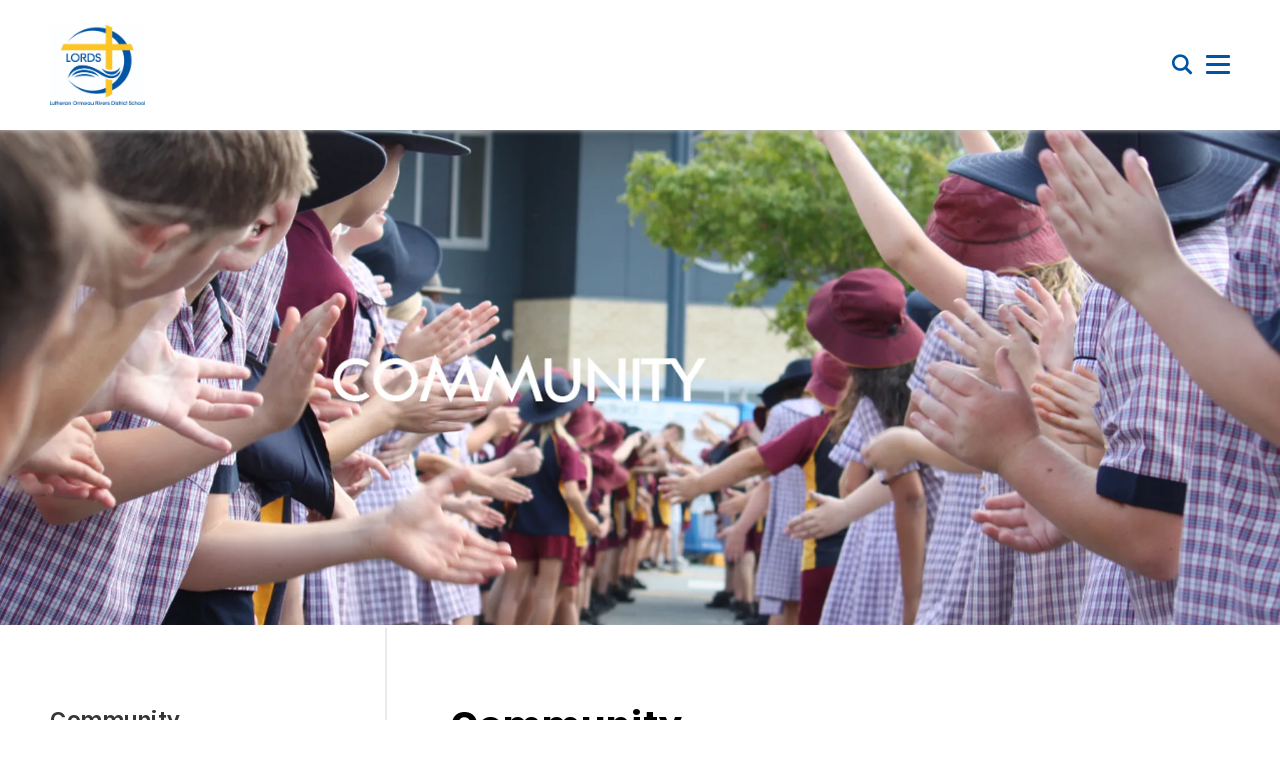

--- FILE ---
content_type: text/html; charset=UTF-8
request_url: https://www.lords.qld.edu.au/community
body_size: 5504
content:

<!DOCTYPE html>
<html lang="en">

	<head>
            <!-- Global site tag (gtag.js) - Google Analytics -->
    <script async src="https://www.googletagmanager.com/gtag/js?id=UA-200790622-1"></script>
    <script>
    window.dataLayer = window.dataLayer || [];
    function gtag(){dataLayer.push(arguments);}
    gtag('js', new Date());
    gtag('config', "UA-200790622-1");
    </script>

<meta charset="utf-8">
<meta name="viewport" content="width=device-width, initial-scale=1, shrink-to-fit=no">
<meta http-equiv="X-UA-Compatible" content="IE=edge">


	
	

	

				
	<title>Community | Lutheran Ormeau Rivers District School</title>
	<meta name="description" content="Lutheran Ormeau Rivers District School" />

	<meta property="fb:app_id" content="">
	<meta property="og:url" content="https://www.lords.qld.edu.au/community" />
	<meta property="og:type" content="website" />
	<meta property="og:title" content="Community | Lutheran Ormeau Rivers District School" />
	<meta property="og:image" content="" />
	<meta property="og:image:width" content="1200" />
	<meta property="og:image:height" content="630" />
	<meta property="og:description" content="Lutheran Ormeau Rivers District School" />
	<meta property="og:site_name" content="Lutheran Ormeau Rivers District School" />
	<meta property="og:locale" content="en_AU" />
	<meta property="og:locale:alternate" content="en_AU" />
	
	<meta name="twitter:card" content="summary_large_image" />
	<meta name="twitter:site" content="" />
	<meta name="twitter:url" content="https://www.lords.qld.edu.au/community" />
	<meta name="twitter:title" content="Community | Lutheran Ormeau Rivers District School" />
	<meta name="twitter:description" content="Lutheran Ormeau Rivers District School" />
	<meta name="twitter:image" content="" />

	
	<link rel="home" href="https://www.lords.qld.edu.au/" />
	<link rel="canonical" href="https://www.lords.qld.edu.au/community">


<link href="/css/main.css?v=1716469247376" rel="stylesheet">
<link rel="stylesheet" href="https://cdn.plyr.io/3.3.10/plyr.css">
<link rel="stylesheet" href="/fonts/stylesheet.css" />

<link href="/css/main.css?v=1716469247376" rel="stylesheet">
<link rel="stylesheet" href="https://cdn.plyr.io/3.3.10/plyr.css">

<link rel="apple-touch-icon" sizes="144x144" href="/favicons/apple-touch-icon.png">
<link rel="icon" type="image/png" sizes="32x32" href="/favicons/favicon-32x32.png">
<link rel="icon" type="image/png" sizes="16x16" href="/favicons/favicon-16x16.png">
<link rel="manifest" href="/favicons/site.webmanifest">
<link rel="shortcut icon" href="/favicons/favicon.ico">
<meta name="msapplication-TileColor" content="#da532c">
<meta name="msapplication-config" content="/favicons/browserconfig.xml">
<meta name="theme-color" content="#ffffff">


<link rel="preconnect" href="https://fonts.googleapis.com">
<link rel="preconnect" href="https://fonts.gstatic.com" crossorigin>
<link href="https://fonts.googleapis.com/css2?family=Inter:wght@300;400;500;600;700&display=swap" rel="stylesheet">

<!-- Facebook Pixel Code -->
<script>
  !function(f,b,e,v,n,t,s)
  {if(f.fbq)return;n=f.fbq=function(){n.callMethod?
  n.callMethod.apply(n,arguments):n.queue.push(arguments)};
  if(!f._fbq)f._fbq=n;n.push=n;n.loaded=!0;n.version='2.0';
  n.queue=[];t=b.createElement(e);t.async=!0;
  t.src=v;s=b.getElementsByTagName(e)[0];
  s.parentNode.insertBefore(t,s)}(window, document,'script',
  'https://connect.facebook.net/en_US/fbevents.js');
  fbq('init', '1271203319715221');
  fbq('track', 'PageView');
</script>
<noscript>
  <img height="1" width="1" style="display:none" 
       src="https://www.facebook.com/tr?id=1271203319715221&ev=PageView&noscript=1"/>
</noscript>
<!-- End Facebook Pixel Code -->

<!-- Google tag (gtag.js) -->
<script async src="https://www.googletagmanager.com/gtag/js?id=G-8X1NYJ0E9N"></script>
<script>
  window.dataLayer = window.dataLayer || [];
  function gtag(){dataLayer.push(arguments);}
  gtag('js', new Date());

  gtag('config', 'G-8X1NYJ0E9N');
</script>

<!-- Google tag (gtag.js) -->
<script async src="https://www.googletagmanager.com/gtag/js?id=UA-199375088-1"></script>
<script>
  window.dataLayer = window.dataLayer || [];
  function gtag(){dataLayer.push(arguments);}
  gtag('js', new Date());

  gtag('config', 'UA-199375088-1');
</script>    </head>

<body>


                
        <nav id="nav">

        
        <div class="top">
        <div class="container">
            <ul class="quick-nav">
                                                            <li class="text">
                            <a href="https://www.lords.qld.edu.au/enrolments/campus-tours"  target="_blank">BOOK A TOUR</a>
                        </li>
                                                                                <li class="text">
                            <a href="https://enrol.lords.qld.edu.au/application-for-enrolment/"  target="_blank">Enrol Now</a>
                        </li>
                                                                                <li class="text">
                            <a href="https://www.lords.qld.edu.au/contact"  target="">Contact Us</a>
                        </li>
                                                                                <li class="icon">
                            <a href="https://facebook.com/188516307844717"  target="_blank" title="Facebook" class="fa fa-facebook"></a>
                        </li>
                                                                                <li class="icon">
                            <a href="https://www.linkedin.com/company/71620827"  target="_blank" title="Check out our Linkedin Page" class="fa fa-linkedin-square"></a>
                        </li>
                                                                                <li class="icon">
                            <a href="https://www.youtube.com/channel/UCqv6rJd8NHiQmDHGBAoDMUg"  target="_blank" title="You Tube" class="fa fa-youtube-square"></a>
                        </li>
                                                                                <li class="icon">
                            <a href="https://www.instagram.com/lordspimpama/"  target="_blank" title="Instagram" class="fa fa-instagram"></a>
                        </li>
                                                                                <li class="icon"><a href="#" class="iconfont icon-search" id="search-button" title="Click here to search our website!"></a></li>
                                                                                <li class="text">
                            <a href="https://www.lords.qld.edu.au/parent-links"  target="_blank">Parent Links</a>
                        </li>
                                                                                <li class="text">
                            <a href="https://www.lords.qld.edu.au/staff-links"  target="_blank">Staff Links</a>
                        </li>
                                                                                <li class="text">
                            <a href="https://www.lords.qld.edu.au/studentlinks"  target="">Student Links</a>
                        </li>
                                                </ul>
        </div>
    </div>

        <div class="down">
        <div class="container">
            <div class="level is-mobile">

                                <div class="level-left">
                    <div class="brand logo-c">
                        <a href="/" class="desktop-logo" title="Back to Homepage" alt="Lutheran Ormeau Rivers District School" title="Lutheran Ormeau Rivers District School">
                                                        <img src="https://media.digistormhosting.com.au/lords-au-qld-824-website/content/Lords-logo-cmyk.jpg?v=1648689718">
                        </a>
                        <a href="/" class="mobile-logo" title="Back to Homepage" alt="Lutheran Ormeau Rivers District School" title="Lutheran Ormeau Rivers District School">
                                                        <img src="https://media.digistormhosting.com.au/lords-au-qld-824-website/content/Lords-logo-cmyk.jpg?v=1648689718">
                        </a>
                    </div>
                </div>

                                <div class="level-right">
                    <div class="menu-outer">
                        <div class="nav">

                                                        <div class="nav-c">
                                <ul>
                                    
                                                                                                                            <li class="has-sub-second">
                                                <a href="/our-school" class="nav-top-level-link"><span class="nav-text-regular">Our School</span><span class="nav-text-bold">Our School</span></a>
                                                <div class="sub-menu-outer">
                                                    <ul class="sub-menu">

                                                                                                                                                                                                                                            <li><a href="/our-school/principals-welcome">Principal&#039;s Welcome</a></li>
                                                                                                                                                                                                                                                <li><a href="/our-school/typography-page">History of LORDS</a></li>
                                                                                                                                                                                                                                                <li><a href="/our-school/visionandmission">Vision and Mission</a></li>
                                                                                                                                                                                                                                                <li><a href="/our-school/campus">Campus and Facilities</a></li>
                                                                                                                                                                                                                                                <li><a href="/our-school/leadership">Leadership and School Council</a></li>
                                                                                                                                                                                                                                                <li><a href="/our-school/term-dates">Term Dates</a></li>
                                                                                                                                                                                                                                                <li><a href="/our-school/annual-report">Annual Report</a></li>
                                                                                                                                                                                                                                                <li><a href="/our-school/policies">Policies</a></li>
                                                                                                                                                                                                                                                <li class="has-sub-third">
                                                                    <a href="/our-school/employment">Employment Opportunities</a>
                                                                    <div class="sub-menu-outer">
                                                                        <ul class="sub-menu">

                                                                                                                                                                                                                                        <li><a href="/our-school/employment/available-positions">Available Positions</a></li>
                                                                            
                                                                        </ul>
                                                                    </div>
                                                                </li>
                                                                                                                                                                                                                                                <li><a href="/our-school/about-lutheran-education">About Lutheran Education</a></li>
                                                                                                                    
                                                    </ul>
                                                </div>
                                            </li>
                                                                            
                                                                                                                            <li class="has-sub-second">
                                                <a href="/enrolments" class="nav-top-level-link"><span class="nav-text-regular">Enrolments</span><span class="nav-text-bold">Enrolments</span></a>
                                                <div class="sub-menu-outer">
                                                    <ul class="sub-menu">

                                                                                                                                                                                                                                            <li><a href="/enrolments/enrol-at-lords">Enrol at LORDS</a></li>
                                                                                                                                                                                                                                                <li><a href="/enrolments/whychooselords">Why Choose LORDS?</a></li>
                                                                                                                                                                                                                                                <li class="has-sub-third">
                                                                    <a href="/enrolments/campus-tours">Campus Tours</a>
                                                                    <div class="sub-menu-outer">
                                                                        <ul class="sub-menu">

                                                                                                                                                                                                                                        <li><a href="/enrolments/campus-tours/school-tours">Inspiring Great Humans Tours</a></li>
                                                                            
                                                                        </ul>
                                                                    </div>
                                                                </li>
                                                                                                                                                                                                                                                <li><a href="/enrolments/school-fees">School Fees</a></li>
                                                                                                                                                                                                                                                <li><a href="/enrolments/scholarships">Scholarships &amp; Bursaries</a></li>
                                                                                                                                                                                                                                                <li><a href="/enrolments/parent-testimonials">Parent Testimonials</a></li>
                                                                                                                    
                                                    </ul>
                                                </div>
                                            </li>
                                                                            
                                                                                                                            <li class="has-sub-second">
                                                <a href="/learning" class="nav-top-level-link"><span class="nav-text-regular">Learning</span><span class="nav-text-bold">Learning</span></a>
                                                <div class="sub-menu-outer">
                                                    <ul class="sub-menu">

                                                                                                                                                                                                                                            <li class="has-sub-third">
                                                                    <a href="/learning/kindergarten">LORDS Little Wonders Kindergarten</a>
                                                                    <div class="sub-menu-outer">
                                                                        <ul class="sub-menu">

                                                                                                                                                                                                                                        <li><a href="/learning/kindergarten/lords-little-wonders">LORDS Little Wonders Information</a></li>
                                                                            
                                                                        </ul>
                                                                    </div>
                                                                </li>
                                                                                                                                                                                                                                                <li class="has-sub-third">
                                                                    <a href="/learning/junior-school">Junior School</a>
                                                                    <div class="sub-menu-outer">
                                                                        <ul class="sub-menu">

                                                                                                                                                                                                                                        <li><a href="/learning/junior-school/welcome-to-junior-school">Welcome to Junior School</a></li>
                                                                                                                                                            <li><a href="/learning/junior-school/service-learning">Service Learning</a></li>
                                                                            
                                                                        </ul>
                                                                    </div>
                                                                </li>
                                                                                                                                                                                                                                                <li class="has-sub-third">
                                                                    <a href="/learning/secondary-school">Secondary School</a>
                                                                    <div class="sub-menu-outer">
                                                                        <ul class="sub-menu">

                                                                                                                                                                                                                                        <li><a href="/learning/secondary-school/welcome-to-secondary-school">Welcome to Secondary School</a></li>
                                                                                                                                                            <li><a href="/learning/secondary-school/faculties">Faculties</a></li>
                                                                                                                                                            <li><a href="/learning/secondary-school/student-pathways">Student Pathways</a></li>
                                                                                                                                                            <li><a href="/learning/secondary-school/service-learning">Service Learning</a></li>
                                                                            
                                                                        </ul>
                                                                    </div>
                                                                </li>
                                                                                                                                                                                                                                                <li><a href="/learning/outside-school--hours-care">Outside School Hours Care</a></li>
                                                                                                                                                                                                                                                <li><a href="/learning/information-technology">Information Technology</a></li>
                                                                                                                    
                                                    </ul>
                                                </div>
                                            </li>
                                                                            
                                                                                                                            <li class="has-sub-second">
                                                <a href="/co-curricular" class="nav-top-level-link"><span class="nav-text-regular">Co-Curricular</span><span class="nav-text-bold">Co-Curricular</span></a>
                                                <div class="sub-menu-outer">
                                                    <ul class="sub-menu">

                                                                                                                                                                                                                                            <li class="has-sub-third">
                                                                    <a href="/co-curricular/performing-arts">Performing Arts</a>
                                                                    <div class="sub-menu-outer">
                                                                        <ul class="sub-menu">

                                                                                                                                                                                                                                        <li><a href="/co-curricular/performing-arts/timemachine-the-musical">The Time Machine Musical</a></li>
                                                                                                                                                            <li><a href="/co-curricular/performing-arts/alice-in-wonderland">Alice in Wonderland</a></li>
                                                                            
                                                                        </ul>
                                                                    </div>
                                                                </li>
                                                                                                                                                                                                                                                <li><a href="/co-curricular/artlords">ArtLORDS</a></li>
                                                                                                                                                                                                                                                <li><a href="/co-curricular/sport">Sport</a></li>
                                                                                                                                                                                                                                                <li><a href="/co-curricular/debating">Debating</a></li>
                                                                                                                                                                                                                                                <li><a href="/co-curricular/da-vinci-decathlon">Da Vinci Decathlon</a></li>
                                                                                                                                                                                                                                                <li><a href="/co-curricular/optiminds">Opti-MINDS</a></li>
                                                                                                                                                                                                                                                <li><a href="/co-curricular/lordscelebrates">LORDS CELEBRATES</a></li>
                                                                                                                    
                                                    </ul>
                                                </div>
                                            </li>
                                                                            
                                                                                                                            <li class="has-sub-second">
                                                <a href="/wellbeing" class="nav-top-level-link"><span class="nav-text-regular">Wellbeing</span><span class="nav-text-bold">Wellbeing</span></a>
                                                <div class="sub-menu-outer">
                                                    <ul class="sub-menu">

                                                                                                                                                                                                                                            <li><a href="/wellbeing/pastoral-care">Pastoral Care</a></li>
                                                                                                                                                                                                                                                <li><a href="/wellbeing/spiritual-life">Spiritual Life</a></li>
                                                                                                                                                                                                                                                <li><a href="/wellbeing/student-leadership">Student Leadership</a></li>
                                                                                                                    
                                                    </ul>
                                                </div>
                                            </li>
                                                                            
                                                                                                                            <li class="has-sub-second">
                                                <a href="/community" class="nav-top-level-link"><span class="nav-text-regular">Community</span><span class="nav-text-bold">Community</span></a>
                                                <div class="sub-menu-outer">
                                                    <ul class="sub-menu">

                                                                                                                                                                                                                                            <li><a href="/community/tuckshop">Tuckshop</a></li>
                                                                                                                                                                                                                                                <li><a href="/community/transport">Transport</a></li>
                                                                                                                                                                                                                                                <li><a href="/community/lordsuniforms">LORDS Uniforms</a></li>
                                                                                                                                                                                                                                                <li><a href="/community/friends-of-lords">Friends of LORDS</a></li>
                                                                                                                                                                                                                                                <li><a href="/community/volunteering-at-lords">Volunteering at LORDS</a></li>
                                                                                                                                                                                                                                                <li class="has-sub-third">
                                                                    <a href="/community/business-directory">Business Directory</a>
                                                                    <div class="sub-menu-outer">
                                                                        <ul class="sub-menu">

                                                                                                                                                                                                                                        <li><a href="/community/business-directory/business-directory">Business Directory Listings</a></li>
                                                                            
                                                                        </ul>
                                                                    </div>
                                                                </li>
                                                                                                                                                                                                                                                <li><a href="/community/lords-alumni">LORDS Alumni</a></li>
                                                                                                                                                                                                                                                <li><a href="/community/newsletter">The LORDS Voice</a></li>
                                                                                                                    
                                                    </ul>
                                                </div>
                                            </li>
                                                                            
                                </ul>
                            </div>

                                                        <div class="quick-nav">
                                <ul class="text">
                                                                                                                        <li class="text">
                                                <a href="https://www.lords.qld.edu.au/enrolments/campus-tours"  target="_blank">BOOK A TOUR</a>
                                            </li>
                                                                                                                                                                <li class="text">
                                                <a href="https://enrol.lords.qld.edu.au/application-for-enrolment/"  target="_blank">Enrol Now</a>
                                            </li>
                                                                                                                                                                <li class="text">
                                                <a href="https://www.lords.qld.edu.au/contact"  target="">Contact Us</a>
                                            </li>
                                                                                                                                                                                                                                                                                                                                                                                                                                                                                                                                                            <li class="text">
                                                <a href="https://www.lords.qld.edu.au/parent-links"  target="_blank">Parent Links</a>
                                            </li>
                                                                                                                                                                <li class="text">
                                                <a href="https://www.lords.qld.edu.au/staff-links"  target="_blank">Staff Links</a>
                                            </li>
                                                                                                                                                                <li class="text">
                                                <a href="https://www.lords.qld.edu.au/studentlinks"  target="">Student Links</a>
                                            </li>
                                                                                                            </ul>
                                <ul class="icon">
                                                                                                                                                                                                                                                                                                                                                            <li class="icon">
                                                <a href="https://facebook.com/188516307844717"  target="_blank" title="Facebook" class="fa fa-facebook"></a>
                                            </li>
                                                                                                                                                                <li class="icon">
                                                <a href="https://www.linkedin.com/company/71620827"  target="_blank" title="Check out our Linkedin Page" class="fa fa-linkedin-square"></a>
                                            </li>
                                                                                                                                                                <li class="icon">
                                                <a href="https://www.youtube.com/channel/UCqv6rJd8NHiQmDHGBAoDMUg"  target="_blank" title="You Tube" class="fa fa-youtube-square"></a>
                                            </li>
                                                                                                                                                                <li class="icon">
                                                <a href="https://www.instagram.com/lordspimpama/"  target="_blank" title="Instagram" class="fa fa-instagram"></a>
                                            </li>
                                                                                                                                                                                                                                                                                                                                                                                                                            </ul>
                            </div>

                        </div>
                    </div>

                                        <a href="#" class="iconfont icon-search" id="search-button" title="Search the web"></a>
                    <div class="navbar-burger burger">
                        <span></span><span></span><span></span>
                    </div>

                </div>
            </div>
        </div>
    </div>
</nav>
        
    

    
    
                                                            
    
        <div class="slick slick-full-width video-carousel">
            
                                <header class="inner-banner" style="background-image: url(https://images.digistormhosting.com.au/[base64]); ">
                    
                </header>
                    </div>

    

                
                              

                <div class="article-content">
                    <div class="container">
                        <div class="columns">
                                                            <div class="left column is-4">
                                    <div class="left-menu">
                                                   

<p class="title"><a href="https://www.lords.qld.edu.au/community">Community</a></p>
    <ul>
                    <li class="  ">
                <a href="https://www.lords.qld.edu.au/community/tuckshop">Tuckshop</a>
                            </li>
                    <li class="  ">
                <a href="https://www.lords.qld.edu.au/community/transport">Transport</a>
                            </li>
                    <li class="  ">
                <a href="https://www.lords.qld.edu.au/community/lordsuniforms">LORDS Uniforms</a>
                            </li>
                    <li class="  ">
                <a href="https://www.lords.qld.edu.au/community/friends-of-lords">Friends of LORDS</a>
                            </li>
                    <li class="  ">
                <a href="https://www.lords.qld.edu.au/community/volunteering-at-lords">Volunteering at LORDS</a>
                            </li>
                    <li class="has-sub  ">
                <a href="https://www.lords.qld.edu.au/community/business-directory">Business Directory</a>
                                    <ul>
                                                    <li class=""><a href="https://www.lords.qld.edu.au/community/business-directory/business-directory">Business Directory Listings</a></li>
                                            </ul>
                            </li>
                    <li class="  ">
                <a href="https://www.lords.qld.edu.au/community/lords-alumni">LORDS Alumni</a>
                            </li>
                    <li class="  ">
                <a href="https://www.lords.qld.edu.au/community/newsletter">The LORDS Voice</a>
                            </li>
            </ul>
   
                                    </div>
                                </div>
                                                        <div class="right column is-8">
                                <div class="right-content">
                                    <div class="editor fadeInUp page-title">
                                        <h2>Community</h2>
                                    </div>
                                       
        <div class="editor">
        <div class="link-tiles">
    <div class="columns is-multiline">
                                <div class="column is-4">
                <a class="link-tile" href="https://www.lords.qld.edu.au/community/tuckshop" target="" style="background-image: url(https://media.digistormhosting.com.au/lords-au-qld-824-website/content/TUCKSHOP-BOX-BUTTON.jpg?v=1646186908); background-position: 50% 50%;">
                    <div class="tile-sizer"></div>
                    <div class="tile-content">
                        <p class="title">TUCKSHOP</p>
                    </div>
                </a>
            </div>
                                <div class="column is-4">
                <a class="link-tile" href="https://www.lords.qld.edu.au/community/transport" target="" style="background-image: url(https://media.digistormhosting.com.au/lords-au-qld-824-website/content/TRANSPORT-BOX-BUTTON.jpg?v=1646187034); background-position: 50% 50%;">
                    <div class="tile-sizer"></div>
                    <div class="tile-content">
                        <p class="title">TRANSPORT</p>
                    </div>
                </a>
            </div>
                                <div class="column is-4">
                <a class="link-tile" href="https://www.lords.qld.edu.au/community/lordsuniforms" target="" style="background-image: url(https://media.digistormhosting.com.au/lords-au-qld-824-website/content/UNIFORM-SHOP-BOX-BUTTON.jpg?v=1646187263); background-position: 50% 50%;">
                    <div class="tile-sizer"></div>
                    <div class="tile-content">
                        <p class="title">UNIFORM SHOP</p>
                    </div>
                </a>
            </div>
                                <div class="column is-4">
                <a class="link-tile" href="https://www.lords.qld.edu.au/community/friends-of-lords" target="" style="background-image: url(https://media.digistormhosting.com.au/lords-au-qld-824-website/content/FOLS-BOX-BUTTON.jpg?v=1646187389); background-position: 50% 50%;">
                    <div class="tile-sizer"></div>
                    <div class="tile-content">
                        <p class="title">FRIENDS OF LORDS</p>
                    </div>
                </a>
            </div>
                                <div class="column is-4">
                <a class="link-tile" href="https://www.lords.qld.edu.au/community/business-directory" target="" style="background-image: url(https://media.digistormhosting.com.au/lords-au-qld-824-website/content/BUSINESS-DIRECTORY-BOX-BUTTON.jpg?v=1646187535); background-position: 50% 50%;">
                    <div class="tile-sizer"></div>
                    <div class="tile-content">
                        <p class="title">BUSINESS DIRECTORY</p>
                    </div>
                </a>
            </div>
                                <div class="column is-4">
                <a class="link-tile" href="https://www.lords.qld.edu.au/community/lords-alumni" target="" style="background-image: url(https://media.digistormhosting.com.au/lords-au-qld-824-website/content/ALUMNI-BOX-BUTTON.jpg?v=1646187680); background-position: 50% 50%;">
                    <div class="tile-sizer"></div>
                    <div class="tile-content">
                        <p class="title">LORDS ALUMNI</p>
                    </div>
                </a>
            </div>
                                <div class="column is-4">
                <a class="link-tile" href="https://www.lords.qld.edu.au/community/newsletter" target="" style="background-image: url(https://media.digistormhosting.com.au/lords-au-qld-824-website/content/LORDS-VOICE-BOX-BUTTON.jpg?v=1646188190); background-position: 50% 50%;">
                    <div class="tile-sizer"></div>
                    <div class="tile-content">
                        <p class="title">THE LORDS VOICE</p>
                    </div>
                </a>
            </div>
                                <div class="column is-4">
                <a class="link-tile" href="https://www.lords.qld.edu.au/community/newsletter" target="" style="background-image: url(https://media.digistormhosting.com.au/lords-au-qld-824-website/content/PRINCIPALS-VOICE-BOX-BUTTON.jpg?v=1646188610); background-position: 50% 50%;">
                    <div class="tile-sizer"></div>
                    <div class="tile-content">
                        <p class="title">THE PRINCIPALS VOICE</p>
                    </div>
                </a>
            </div>
            </div>
</div>
    </div>



                                </div>
                            </div>
                        </div>
                    </div>
                </div>
                
                

        

    	        <footer>
    <div class="container">
        <div class="top">
            <div class="logo-c">
                <a href="/">
                    <img src="/img/footer_logo.svg">
                </a>
            </div>
            <div class="right">
                                    <div class="">
                        <p class="title">Address</p>
                                                                                                                                            <p>
                                    <a href="https://goo.gl/maps/AdEkhveXY9DhK2n29" target="_blank">
                                        68 Mirambeena Dr,<br />
Pimpama QLD 4209<br />
<br />
PO Box 1475, <br />
Beenleigh QLD 4207
                                    </a>
                                </p>
                                                                                                                                                <p>
                                    <a href="" target="">
                                        ABN 48 138 795 010
                                    </a>
                                </p>
                                                                                                </div>    
                                    <div class="">
                        <p class="title">Contact Us</p>
                                                                                                                                            <p>
                                    <a href="tel:(07) 5540 8888" target="">
                                        (07) 5540 8888
                                    </a>
                                </p>
                                                                                                </div>    
                                    <div class="">
                        <p class="title">Get Social</p>
                                                                                                                                                                                    <ul>
                                                                <li>
                                    <a href="https://facebook.com/188516307844717" target="_blank" title="Facebook" 
                                       class="fa fa-facebook"
                                    ></a>
                                </li>
                                                                                                                                                <li>
                                    <a href="https://www.linkedin.com/company/71620827" target="_blank" title="Linkedin" 
                                       class="fa fa-linkedin-square"
                                    ></a>
                                </li>
                                                                                                                                                <li>
                                    <a href="https://www.youtube.com/channel/UCqv6rJd8NHiQmDHGBAoDMUg" target="_blank" title="You Tube" 
                                       class="fa fa-youtube-square"
                                    ></a>
                                </li>
                                                                                                                                                <li>
                                    <a href="https://www.instagram.com/lordspimpama/" target="_blank" title="Instagram" 
                                       class="fa fa-instagram"
                                    ></a>
                                </li>
                                                                                                                                    </ul>
                                            </div>    
                            </div>
        </div>
        <div class="down">
            <p>© 2026 Digistorm</p>
            <p id="siteByDigistorm"></p>
        </div>
    </div>
</footer>
        <div class="search-inner" id="search-box">
			<a href="#" id="search-close">×</a>
			<div class="search-box-inner">
				<form action="/search">
					<input type="text" class="input" name="q" value="" placeholder="Search the website" autofocus="autofocus">
				</form>
				<p>Type on the line above then press the Enter/Return key to submit a new search query</p>
			</div>
		</div>
    
    <script src="https://cdn.plyr.io/3.6.9/plyr.polyfilled.js"></script>
    <script src="/js/main.min.js?v=1716469247376"></script>
    <script src="https://cdn.digistorm.com.au/websites/digistorm.js"></script>
    <script type="text/javascript" src="https://maps.googleapis.com/maps/api/js?key=AIzaSyCWtcCleEStlKiWb_0zvQYmU_QUr4Fn6wc&libraries=geometry,places,geocoder&sensor=false"></script>
    <script src="https://www.lords.qld.edu.au/cpresources/533734b0/htmx.min.js?v=1753255914&amp;buildId=f1d375f6"></script>
</body>
</html>


--- FILE ---
content_type: text/css
request_url: https://www.lords.qld.edu.au/css/main.css?v=1716469247376
body_size: 54310
content:
@charset "UTF-8";@keyframes spinAround{from{transform:rotate(0)}to{transform:rotate(359deg)}}.breadcrumb,.button,.delete,.is-unselectable,.modal-close,.pagination-ellipsis,.pagination-link,.pagination-next,.pagination-previous,.tabs{-webkit-touch-callout:none;-webkit-user-select:none;user-select:none}.navbar-link:not(.is-arrowless)::after{border:3px solid transparent;border-radius:2px;border-right:0;border-top:0;content:" ";display:block;height:.625em;margin-top:-.4375em;pointer-events:none;position:absolute;top:50%;transform:rotate(-45deg);transform-origin:center;width:.625em}.block:not(:last-child),.box:not(:last-child),.breadcrumb:not(:last-child),.content:not(:last-child),.highlight:not(:last-child),.level:not(:last-child),.message:not(:last-child),.notification:not(:last-child),.progress:not(:last-child),.subtitle:not(:last-child),.table-container:not(:last-child),.table:not(:last-child),.tabs:not(:last-child),.title:not(:last-child){margin-bottom:1.5rem}.delete,.modal-close{-moz-appearance:none;-webkit-appearance:none;background-color:rgba(10,10,10,.2);border:none;border-radius:290486px;cursor:pointer;pointer-events:auto;display:inline-block;flex-grow:0;flex-shrink:0;font-size:0;height:20px;max-height:20px;max-width:20px;min-height:20px;min-width:20px;outline:0;position:relative;vertical-align:top;width:20px}.delete::after,.delete::before,.modal-close::after,.modal-close::before{background-color:hsl(0deg,0%,100%);content:"";display:block;left:50%;position:absolute;top:50%;transform:translateX(-50%) translateY(-50%) rotate(45deg);transform-origin:center center}.delete::before,.modal-close::before{height:2px;width:50%}.delete::after,.modal-close::after{height:50%;width:2px}.delete:focus,.delete:hover,.modal-close:focus,.modal-close:hover{background-color:rgba(10,10,10,.3)}.delete:active,.modal-close:active{background-color:rgba(10,10,10,.4)}.is-small.delete,.is-small.modal-close{height:16px;max-height:16px;max-width:16px;min-height:16px;min-width:16px;width:16px}.is-medium.delete,.is-medium.modal-close{height:24px;max-height:24px;max-width:24px;min-height:24px;min-width:24px;width:24px}.is-large.delete,.is-large.modal-close{height:32px;max-height:32px;max-width:32px;min-height:32px;min-width:32px;width:32px}.button.is-loading::after,.loader{animation:spinAround .5s infinite linear;border:2px solid #f3f3f3;border-radius:290486px;border-right-color:transparent;border-top-color:transparent;content:"";display:block;height:1em;position:relative;width:1em}.hero-video,.image.is-16by9 .has-ratio,.image.is-16by9 img,.image.is-1by1 .has-ratio,.image.is-1by1 img,.image.is-1by2 .has-ratio,.image.is-1by2 img,.image.is-1by3 .has-ratio,.image.is-1by3 img,.image.is-2by1 .has-ratio,.image.is-2by1 img,.image.is-2by3 .has-ratio,.image.is-2by3 img,.image.is-3by1 .has-ratio,.image.is-3by1 img,.image.is-3by2 .has-ratio,.image.is-3by2 img,.image.is-3by4 .has-ratio,.image.is-3by4 img,.image.is-3by5 .has-ratio,.image.is-3by5 img,.image.is-4by3 .has-ratio,.image.is-4by3 img,.image.is-4by5 .has-ratio,.image.is-4by5 img,.image.is-5by3 .has-ratio,.image.is-5by3 img,.image.is-5by4 .has-ratio,.image.is-5by4 img,.image.is-9by16 .has-ratio,.image.is-9by16 img,.image.is-square .has-ratio,.image.is-square img,.is-overlay,.modal,.modal-background{bottom:0;left:0;position:absolute;right:0;top:0}.button,.pagination-ellipsis,.pagination-link,.pagination-next,.pagination-previous{-moz-appearance:none;-webkit-appearance:none;align-items:center;border:1px solid transparent;border-radius:4px;box-shadow:none;display:inline-flex;font-size:1rem;height:2.25em;justify-content:flex-start;line-height:1.5;padding-bottom:calc(.375em - 1px);padding-left:calc(.625em - 1px);padding-right:calc(.625em - 1px);padding-top:calc(.375em - 1px);position:relative;vertical-align:top}.button:active,.button:focus,.is-active.button,.is-active.pagination-ellipsis,.is-active.pagination-link,.is-active.pagination-next,.is-active.pagination-previous,.is-focused.button,.is-focused.pagination-ellipsis,.is-focused.pagination-link,.is-focused.pagination-next,.is-focused.pagination-previous,.pagination-ellipsis:active,.pagination-ellipsis:focus,.pagination-link:active,.pagination-link:focus,.pagination-next:active,.pagination-next:focus,.pagination-previous:active,.pagination-previous:focus{outline:0}[disabled].button,[disabled].pagination-ellipsis,[disabled].pagination-link,[disabled].pagination-next,[disabled].pagination-previous,fieldset[disabled] .button,fieldset[disabled] .pagination-ellipsis,fieldset[disabled] .pagination-link,fieldset[disabled] .pagination-next,fieldset[disabled] .pagination-previous{cursor:not-allowed}/*! minireset.css v0.0.4 | MIT License | github.com/jgthms/minireset.css */blockquote,body,dd,dl,dt,fieldset,figure,h1,h2,h3,h4,h5,h6,hr,html,iframe,legend,li,ol,p,pre,textarea,ul{margin:0;padding:0}h1,h2,h3,h4,h5,h6{font-size:100%;font-weight:400}ul{list-style:none}button,input,select,textarea{margin:0}html{box-sizing:border-box}*,::after,::before{box-sizing:inherit}embed,iframe,img,object,video{height:auto;max-width:100%}audio{max-width:100%}iframe{border:0}table{border-collapse:collapse;border-spacing:0}td,th{padding:0}td:not([align]),th:not([align]){text-align:left}html{background-color:hsl(0deg,0%,100%);font-size:16px;font-size:1rem;-moz-osx-font-smoothing:grayscale;-webkit-font-smoothing:antialiased;min-width:300px;overflow-x:hidden;overflow-y:scroll;text-rendering:optimizeLegibility;-webkit-text-size-adjust:100%;text-size-adjust:100%}article,aside,figure,footer,header,hgroup,section{display:block}body,button,input,select,textarea{font-family:BlinkMacSystemFont,-apple-system,"Segoe UI",Roboto,Oxygen,Ubuntu,Cantarell,"Fira Sans","Droid Sans","Helvetica Neue",Helvetica,Arial,sans-serif}code,pre{-moz-osx-font-smoothing:auto;-webkit-font-smoothing:auto;font-family:monospace}body{color:#2a2c31;font-size:1em;font-weight:400;line-height:1.5}a{color:#0054a4;cursor:pointer;text-decoration:none}a strong{color:currentColor}a:hover{color:hsl(0deg,0%,21%)}code{background-color:hsl(0deg,0%,96%);color:#fe385f;font-size:.875em;font-weight:400;padding:.25em .5em .25em}hr{background-color:hsl(0deg,0%,96%);border:none;display:block;height:2px;margin:1.5rem 0}img{height:auto;max-width:100%}input[type=checkbox],input[type=radio]{vertical-align:baseline}small{font-size:.875em}span{font-style:inherit;font-weight:inherit}strong{color:hsl(0deg,0%,21%);font-weight:700}fieldset{border:none}pre{-webkit-overflow-scrolling:touch;background-color:hsl(0deg,0%,96%);color:#2a2c31;font-size:.875em;overflow-x:auto;padding:1.25rem 1.5rem;white-space:pre;word-wrap:normal}pre code{background-color:transparent;color:currentColor;font-size:1em;padding:0}table td,table th{vertical-align:top}table td:not([align]),table th:not([align]){text-align:left}table th{color:hsl(0deg,0%,21%)}.is-clearfix::after{clear:both;content:" ";display:table}.is-pulled-left{float:left!important}.is-pulled-right{float:right!important}.is-clipped{overflow:hidden!important}.is-size-1{font-size:3rem!important}.is-size-2{font-size:2.5rem!important}.is-size-3{font-size:2rem!important}.is-size-4{font-size:1.5rem!important}.is-size-5{font-size:1.25rem!important}.is-size-6{font-size:1rem!important}.is-size-7{font-size:.75rem!important}@media screen and (max-width:768px){.is-size-1-mobile{font-size:3rem!important}.is-size-2-mobile{font-size:2.5rem!important}.is-size-3-mobile{font-size:2rem!important}.is-size-4-mobile{font-size:1.5rem!important}.is-size-5-mobile{font-size:1.25rem!important}.is-size-6-mobile{font-size:1rem!important}.is-size-7-mobile{font-size:.75rem!important}}@media screen and (min-width:769px),print{.is-size-1-tablet{font-size:3rem!important}.is-size-2-tablet{font-size:2.5rem!important}.is-size-3-tablet{font-size:2rem!important}.is-size-4-tablet{font-size:1.5rem!important}.is-size-5-tablet{font-size:1.25rem!important}.is-size-6-tablet{font-size:1rem!important}.is-size-7-tablet{font-size:.75rem!important}}@media screen and (max-width:1023px){.is-size-1-touch{font-size:3rem!important}.is-size-2-touch{font-size:2.5rem!important}.is-size-3-touch{font-size:2rem!important}.is-size-4-touch{font-size:1.5rem!important}.is-size-5-touch{font-size:1.25rem!important}.is-size-6-touch{font-size:1rem!important}.is-size-7-touch{font-size:.75rem!important}}@media screen and (min-width:1024px){.is-size-1-desktop{font-size:3rem!important}.is-size-2-desktop{font-size:2.5rem!important}.is-size-3-desktop{font-size:2rem!important}.is-size-4-desktop{font-size:1.5rem!important}.is-size-5-desktop{font-size:1.25rem!important}.is-size-6-desktop{font-size:1rem!important}.is-size-7-desktop{font-size:.75rem!important}}@media screen and (min-width:1216px){.is-size-1-widescreen{font-size:3rem!important}.is-size-2-widescreen{font-size:2.5rem!important}.is-size-3-widescreen{font-size:2rem!important}.is-size-4-widescreen{font-size:1.5rem!important}.is-size-5-widescreen{font-size:1.25rem!important}.is-size-6-widescreen{font-size:1rem!important}.is-size-7-widescreen{font-size:.75rem!important}}@media screen and (min-width:1408px){.is-size-1-fullhd{font-size:3rem!important}.is-size-2-fullhd{font-size:2.5rem!important}.is-size-3-fullhd{font-size:2rem!important}.is-size-4-fullhd{font-size:1.5rem!important}.is-size-5-fullhd{font-size:1.25rem!important}.is-size-6-fullhd{font-size:1rem!important}.is-size-7-fullhd{font-size:.75rem!important}}.has-text-centered{text-align:center!important}.has-text-justified{text-align:justify!important}.has-text-left{text-align:left!important}.has-text-right{text-align:right!important}@media screen and (max-width:768px){.has-text-centered-mobile{text-align:center!important}}@media screen and (min-width:769px),print{.has-text-centered-tablet{text-align:center!important}}@media screen and (min-width:769px) and (max-width:1023px){.has-text-centered-tablet-only{text-align:center!important}}@media screen and (max-width:1023px){.has-text-centered-touch{text-align:center!important}}@media screen and (min-width:1024px){.has-text-centered-desktop{text-align:center!important}}@media screen and (min-width:1024px) and (max-width:1215px){.has-text-centered-desktop-only{text-align:center!important}}@media screen and (min-width:1216px){.has-text-centered-widescreen{text-align:center!important}}@media screen and (min-width:1216px) and (max-width:1407px){.has-text-centered-widescreen-only{text-align:center!important}}@media screen and (min-width:1408px){.has-text-centered-fullhd{text-align:center!important}}@media screen and (max-width:768px){.has-text-justified-mobile{text-align:justify!important}}@media screen and (min-width:769px),print{.has-text-justified-tablet{text-align:justify!important}}@media screen and (min-width:769px) and (max-width:1023px){.has-text-justified-tablet-only{text-align:justify!important}}@media screen and (max-width:1023px){.has-text-justified-touch{text-align:justify!important}}@media screen and (min-width:1024px){.has-text-justified-desktop{text-align:justify!important}}@media screen and (min-width:1024px) and (max-width:1215px){.has-text-justified-desktop-only{text-align:justify!important}}@media screen and (min-width:1216px){.has-text-justified-widescreen{text-align:justify!important}}@media screen and (min-width:1216px) and (max-width:1407px){.has-text-justified-widescreen-only{text-align:justify!important}}@media screen and (min-width:1408px){.has-text-justified-fullhd{text-align:justify!important}}@media screen and (max-width:768px){.has-text-left-mobile{text-align:left!important}}@media screen and (min-width:769px),print{.has-text-left-tablet{text-align:left!important}}@media screen and (min-width:769px) and (max-width:1023px){.has-text-left-tablet-only{text-align:left!important}}@media screen and (max-width:1023px){.has-text-left-touch{text-align:left!important}}@media screen and (min-width:1024px){.has-text-left-desktop{text-align:left!important}}@media screen and (min-width:1024px) and (max-width:1215px){.has-text-left-desktop-only{text-align:left!important}}@media screen and (min-width:1216px){.has-text-left-widescreen{text-align:left!important}}@media screen and (min-width:1216px) and (max-width:1407px){.has-text-left-widescreen-only{text-align:left!important}}@media screen and (min-width:1408px){.has-text-left-fullhd{text-align:left!important}}@media screen and (max-width:768px){.has-text-right-mobile{text-align:right!important}}@media screen and (min-width:769px),print{.has-text-right-tablet{text-align:right!important}}@media screen and (min-width:769px) and (max-width:1023px){.has-text-right-tablet-only{text-align:right!important}}@media screen and (max-width:1023px){.has-text-right-touch{text-align:right!important}}@media screen and (min-width:1024px){.has-text-right-desktop{text-align:right!important}}@media screen and (min-width:1024px) and (max-width:1215px){.has-text-right-desktop-only{text-align:right!important}}@media screen and (min-width:1216px){.has-text-right-widescreen{text-align:right!important}}@media screen and (min-width:1216px) and (max-width:1407px){.has-text-right-widescreen-only{text-align:right!important}}@media screen and (min-width:1408px){.has-text-right-fullhd{text-align:right!important}}.is-capitalized{text-transform:capitalize!important}.is-lowercase{text-transform:lowercase!important}.is-uppercase{text-transform:uppercase!important}.is-italic{font-style:italic!important}.has-text-white{color:hsl(0deg,0%,100%)!important}a.has-text-white:focus,a.has-text-white:hover{color:#e6e6e6!important}.has-background-white{background-color:hsl(0deg,0%,100%)!important}.has-text-black{color:hsl(0deg,0%,4%)!important}a.has-text-black:focus,a.has-text-black:hover{color:#000!important}.has-background-black{background-color:hsl(0deg,0%,4%)!important}.has-text-light{color:hsl(0deg,0%,96%)!important}a.has-text-light:focus,a.has-text-light:hover{color:#dbdbdb!important}.has-background-light{background-color:hsl(0deg,0%,96%)!important}.has-text-dark{color:hsl(0deg,0%,21%)!important}a.has-text-dark:focus,a.has-text-dark:hover{color:#1c1c1c!important}.has-background-dark{background-color:hsl(0deg,0%,21%)!important}.has-text-primary{color:#0054a4!important}a.has-text-primary:focus,a.has-text-primary:hover{color:#003a71!important}.has-background-primary{background-color:#0054a4!important}.has-text-link{color:#0054a4!important}a.has-text-link:focus,a.has-text-link:hover{color:#003a71!important}.has-background-link{background-color:#0054a4!important}.has-text-info{color:hsl(204deg,86%,53%)!important}a.has-text-info:focus,a.has-text-info:hover{color:#0f81cc!important}.has-background-info{background-color:hsl(204deg,86%,53%)!important}.has-text-success{color:#23d160!important}a.has-text-success:focus,a.has-text-success:hover{color:#1ca54c!important}.has-background-success{background-color:#23d160!important}.has-text-warning{color:#fedd56!important}a.has-text-warning:focus,a.has-text-warning:hover{color:#fed323!important}.has-background-warning{background-color:#fedd56!important}.has-text-danger{color:#fe385f!important}a.has-text-danger:focus,a.has-text-danger:hover{color:#fe0536!important}.has-background-danger{background-color:#fe385f!important}.has-text-black-bis{color:hsl(0deg,0%,7%)!important}.has-background-black-bis{background-color:hsl(0deg,0%,7%)!important}.has-text-black-ter{color:hsl(0deg,0%,14%)!important}.has-background-black-ter{background-color:hsl(0deg,0%,14%)!important}.has-text-grey-darker{color:hsl(0deg,0%,21%)!important}.has-background-grey-darker{background-color:hsl(0deg,0%,21%)!important}.has-text-grey-dark{color:hsl(0deg,0%,29%)!important}.has-background-grey-dark{background-color:hsl(0deg,0%,29%)!important}.has-text-grey{color:#ecebea!important}.has-background-grey{background-color:#ecebea!important}.has-text-grey-light{color:hsl(0deg,0%,71%)!important}.has-background-grey-light{background-color:hsl(0deg,0%,71%)!important}.has-text-grey-lighter{color:#f3f3f3!important}.has-background-grey-lighter{background-color:#f3f3f3!important}.has-text-white-ter{color:hsl(0deg,0%,96%)!important}.has-background-white-ter{background-color:hsl(0deg,0%,96%)!important}.has-text-white-bis{color:hsl(0deg,0%,98%)!important}.has-background-white-bis{background-color:hsl(0deg,0%,98%)!important}.has-text-weight-light{font-weight:300!important}.has-text-weight-normal{font-weight:400!important}.has-text-weight-medium{font-weight:500!important}.has-text-weight-semibold{font-weight:600!important}.has-text-weight-bold{font-weight:700!important}.is-family-primary{font-family:BlinkMacSystemFont,-apple-system,"Segoe UI",Roboto,Oxygen,Ubuntu,Cantarell,"Fira Sans","Droid Sans","Helvetica Neue",Helvetica,Arial,sans-serif!important}.is-family-secondary{font-family:BlinkMacSystemFont,-apple-system,"Segoe UI",Roboto,Oxygen,Ubuntu,Cantarell,"Fira Sans","Droid Sans","Helvetica Neue",Helvetica,Arial,sans-serif!important}.is-family-sans-serif{font-family:BlinkMacSystemFont,-apple-system,"Segoe UI",Roboto,Oxygen,Ubuntu,Cantarell,"Fira Sans","Droid Sans","Helvetica Neue",Helvetica,Arial,sans-serif!important}.is-family-monospace{font-family:monospace!important}.is-family-code{font-family:monospace!important}.is-block{display:block!important}@media screen and (max-width:768px){.is-block-mobile{display:block!important}}@media screen and (min-width:769px),print{.is-block-tablet{display:block!important}}@media screen and (min-width:769px) and (max-width:1023px){.is-block-tablet-only{display:block!important}}@media screen and (max-width:1023px){.is-block-touch{display:block!important}}@media screen and (min-width:1024px){.is-block-desktop{display:block!important}}@media screen and (min-width:1024px) and (max-width:1215px){.is-block-desktop-only{display:block!important}}@media screen and (min-width:1216px){.is-block-widescreen{display:block!important}}@media screen and (min-width:1216px) and (max-width:1407px){.is-block-widescreen-only{display:block!important}}@media screen and (min-width:1408px){.is-block-fullhd{display:block!important}}.is-flex{display:flex!important}@media screen and (max-width:768px){.is-flex-mobile{display:flex!important}}@media screen and (min-width:769px),print{.is-flex-tablet{display:flex!important}}@media screen and (min-width:769px) and (max-width:1023px){.is-flex-tablet-only{display:flex!important}}@media screen and (max-width:1023px){.is-flex-touch{display:flex!important}}@media screen and (min-width:1024px){.is-flex-desktop{display:flex!important}}@media screen and (min-width:1024px) and (max-width:1215px){.is-flex-desktop-only{display:flex!important}}@media screen and (min-width:1216px){.is-flex-widescreen{display:flex!important}}@media screen and (min-width:1216px) and (max-width:1407px){.is-flex-widescreen-only{display:flex!important}}@media screen and (min-width:1408px){.is-flex-fullhd{display:flex!important}}.is-inline{display:inline!important}@media screen and (max-width:768px){.is-inline-mobile{display:inline!important}}@media screen and (min-width:769px),print{.is-inline-tablet{display:inline!important}}@media screen and (min-width:769px) and (max-width:1023px){.is-inline-tablet-only{display:inline!important}}@media screen and (max-width:1023px){.is-inline-touch{display:inline!important}}@media screen and (min-width:1024px){.is-inline-desktop{display:inline!important}}@media screen and (min-width:1024px) and (max-width:1215px){.is-inline-desktop-only{display:inline!important}}@media screen and (min-width:1216px){.is-inline-widescreen{display:inline!important}}@media screen and (min-width:1216px) and (max-width:1407px){.is-inline-widescreen-only{display:inline!important}}@media screen and (min-width:1408px){.is-inline-fullhd{display:inline!important}}.is-inline-block{display:inline-block!important}@media screen and (max-width:768px){.is-inline-block-mobile{display:inline-block!important}}@media screen and (min-width:769px),print{.is-inline-block-tablet{display:inline-block!important}}@media screen and (min-width:769px) and (max-width:1023px){.is-inline-block-tablet-only{display:inline-block!important}}@media screen and (max-width:1023px){.is-inline-block-touch{display:inline-block!important}}@media screen and (min-width:1024px){.is-inline-block-desktop{display:inline-block!important}}@media screen and (min-width:1024px) and (max-width:1215px){.is-inline-block-desktop-only{display:inline-block!important}}@media screen and (min-width:1216px){.is-inline-block-widescreen{display:inline-block!important}}@media screen and (min-width:1216px) and (max-width:1407px){.is-inline-block-widescreen-only{display:inline-block!important}}@media screen and (min-width:1408px){.is-inline-block-fullhd{display:inline-block!important}}.is-inline-flex{display:inline-flex!important}@media screen and (max-width:768px){.is-inline-flex-mobile{display:inline-flex!important}}@media screen and (min-width:769px),print{.is-inline-flex-tablet{display:inline-flex!important}}@media screen and (min-width:769px) and (max-width:1023px){.is-inline-flex-tablet-only{display:inline-flex!important}}@media screen and (max-width:1023px){.is-inline-flex-touch{display:inline-flex!important}}@media screen and (min-width:1024px){.is-inline-flex-desktop{display:inline-flex!important}}@media screen and (min-width:1024px) and (max-width:1215px){.is-inline-flex-desktop-only{display:inline-flex!important}}@media screen and (min-width:1216px){.is-inline-flex-widescreen{display:inline-flex!important}}@media screen and (min-width:1216px) and (max-width:1407px){.is-inline-flex-widescreen-only{display:inline-flex!important}}@media screen and (min-width:1408px){.is-inline-flex-fullhd{display:inline-flex!important}}.is-hidden{display:none!important}.is-sr-only{border:none!important;clip:rect(0,0,0,0)!important;height:.01em!important;overflow:hidden!important;padding:0!important;position:absolute!important;white-space:nowrap!important;width:.01em!important}@media screen and (max-width:768px){.is-hidden-mobile{display:none!important}}@media screen and (min-width:769px),print{.is-hidden-tablet{display:none!important}}@media screen and (min-width:769px) and (max-width:1023px){.is-hidden-tablet-only{display:none!important}}@media screen and (max-width:1023px){.is-hidden-touch{display:none!important}}@media screen and (min-width:1024px){.is-hidden-desktop{display:none!important}}@media screen and (min-width:1024px) and (max-width:1215px){.is-hidden-desktop-only{display:none!important}}@media screen and (min-width:1216px){.is-hidden-widescreen{display:none!important}}@media screen and (min-width:1216px) and (max-width:1407px){.is-hidden-widescreen-only{display:none!important}}@media screen and (min-width:1408px){.is-hidden-fullhd{display:none!important}}.is-invisible{visibility:hidden!important}@media screen and (max-width:768px){.is-invisible-mobile{visibility:hidden!important}}@media screen and (min-width:769px),print{.is-invisible-tablet{visibility:hidden!important}}@media screen and (min-width:769px) and (max-width:1023px){.is-invisible-tablet-only{visibility:hidden!important}}@media screen and (max-width:1023px){.is-invisible-touch{visibility:hidden!important}}@media screen and (min-width:1024px){.is-invisible-desktop{visibility:hidden!important}}@media screen and (min-width:1024px) and (max-width:1215px){.is-invisible-desktop-only{visibility:hidden!important}}@media screen and (min-width:1216px){.is-invisible-widescreen{visibility:hidden!important}}@media screen and (min-width:1216px) and (max-width:1407px){.is-invisible-widescreen-only{visibility:hidden!important}}@media screen and (min-width:1408px){.is-invisible-fullhd{visibility:hidden!important}}.is-marginless{margin:0!important}.is-paddingless{padding:0!important}.is-radiusless{border-radius:0!important}.is-shadowless{box-shadow:none!important}.is-relative{position:relative!important}.box{background-color:#842b37;border-radius:0;box-shadow:0 2px 3px rgba(10,10,10,.1),0 0 0 1px rgba(10,10,10,.1);color:#2a2c31;display:block;padding:30px}a.box:focus,a.box:hover{box-shadow:0 2px 3px rgba(10,10,10,.1),0 0 0 1px #0054a4}a.box:active{box-shadow:inset 0 1px 2px rgba(10,10,10,.2),0 0 0 1px #0054a4}.button{background-color:hsl(0deg,0%,100%);border-color:#f3f3f3;border-width:1px;color:hsl(0deg,0%,21%);cursor:pointer;justify-content:center;padding-bottom:calc(.375em - 1px);padding-left:.75em;padding-right:.75em;padding-top:calc(.375em - 1px);text-align:center;white-space:nowrap}.button strong{color:inherit}.button .icon,.button .icon.is-large,.button .icon.is-medium,.button .icon.is-small{height:1.5em;width:1.5em}.button .icon:first-child:not(:last-child){margin-left:calc(-.375em - 1px);margin-right:.1875em}.button .icon:last-child:not(:first-child){margin-left:.1875em;margin-right:calc(-.375em - 1px)}.button .icon:first-child:last-child{margin-left:calc(-.375em - 1px);margin-right:calc(-.375em - 1px)}.button.is-hovered,.button:hover{border-color:hsl(0deg,0%,71%);color:hsl(0deg,0%,21%)}.button.is-focused,.button:focus{border-color:#598cc9;color:hsl(0deg,0%,21%)}.button.is-focused:not(:active),.button:focus:not(:active){box-shadow:0 0 0 .125em rgba(0,84,164,.25)}.button.is-active,.button:active{border-color:hsl(0deg,0%,29%);color:hsl(0deg,0%,21%)}.button.is-text{background-color:transparent;border-color:transparent;color:#2a2c31;text-decoration:underline}.button.is-text.is-focused,.button.is-text.is-hovered,.button.is-text:focus,.button.is-text:hover{background-color:hsl(0deg,0%,96%);color:hsl(0deg,0%,21%)}.button.is-text.is-active,.button.is-text:active{background-color:#e8e8e8;color:hsl(0deg,0%,21%)}.button.is-text[disabled],fieldset[disabled] .button.is-text{background-color:transparent;border-color:transparent;box-shadow:none}.button.is-white{background-color:hsl(0deg,0%,100%);border-color:transparent;color:hsl(0deg,0%,4%)}.button.is-white.is-hovered,.button.is-white:hover{background-color:#f9f9f9;border-color:transparent;color:hsl(0deg,0%,4%)}.button.is-white.is-focused,.button.is-white:focus{border-color:transparent;color:hsl(0deg,0%,4%)}.button.is-white.is-focused:not(:active),.button.is-white:focus:not(:active){box-shadow:0 0 0 .125em rgba(255,255,255,.25)}.button.is-white.is-active,.button.is-white:active{background-color:#f2f2f2;border-color:transparent;color:hsl(0deg,0%,4%)}.button.is-white[disabled],fieldset[disabled] .button.is-white{background-color:hsl(0deg,0%,100%);border-color:transparent;box-shadow:none}.button.is-white.is-inverted{background-color:hsl(0deg,0%,4%);color:hsl(0deg,0%,100%)}.button.is-white.is-inverted.is-hovered,.button.is-white.is-inverted:hover{background-color:#000}.button.is-white.is-inverted[disabled],fieldset[disabled] .button.is-white.is-inverted{background-color:hsl(0deg,0%,4%);border-color:transparent;box-shadow:none;color:hsl(0deg,0%,100%)}.button.is-white.is-loading::after{border-color:transparent transparent hsl(0deg,0%,4%) hsl(0deg,0%,4%)!important}.button.is-white.is-outlined{background-color:transparent;border-color:hsl(0deg,0%,100%);color:hsl(0deg,0%,100%)}.button.is-white.is-outlined.is-focused,.button.is-white.is-outlined.is-hovered,.button.is-white.is-outlined:focus,.button.is-white.is-outlined:hover{background-color:hsl(0deg,0%,100%);border-color:hsl(0deg,0%,100%);color:hsl(0deg,0%,4%)}.button.is-white.is-outlined.is-loading::after{border-color:transparent transparent hsl(0deg,0%,100%) hsl(0deg,0%,100%)!important}.button.is-white.is-outlined.is-loading.is-focused::after,.button.is-white.is-outlined.is-loading.is-hovered::after,.button.is-white.is-outlined.is-loading:focus::after,.button.is-white.is-outlined.is-loading:hover::after{border-color:transparent transparent hsl(0deg,0%,4%) hsl(0deg,0%,4%)!important}.button.is-white.is-outlined[disabled],fieldset[disabled] .button.is-white.is-outlined{background-color:transparent;border-color:hsl(0deg,0%,100%);box-shadow:none;color:hsl(0deg,0%,100%)}.button.is-white.is-inverted.is-outlined{background-color:transparent;border-color:hsl(0deg,0%,4%);color:hsl(0deg,0%,4%)}.button.is-white.is-inverted.is-outlined.is-focused,.button.is-white.is-inverted.is-outlined.is-hovered,.button.is-white.is-inverted.is-outlined:focus,.button.is-white.is-inverted.is-outlined:hover{background-color:hsl(0deg,0%,4%);color:hsl(0deg,0%,100%)}.button.is-white.is-inverted.is-outlined.is-loading.is-focused::after,.button.is-white.is-inverted.is-outlined.is-loading.is-hovered::after,.button.is-white.is-inverted.is-outlined.is-loading:focus::after,.button.is-white.is-inverted.is-outlined.is-loading:hover::after{border-color:transparent transparent hsl(0deg,0%,100%) hsl(0deg,0%,100%)!important}.button.is-white.is-inverted.is-outlined[disabled],fieldset[disabled] .button.is-white.is-inverted.is-outlined{background-color:transparent;border-color:hsl(0deg,0%,4%);box-shadow:none;color:hsl(0deg,0%,4%)}.button.is-black{background-color:hsl(0deg,0%,4%);border-color:transparent;color:hsl(0deg,0%,100%)}.button.is-black.is-hovered,.button.is-black:hover{background-color:#040404;border-color:transparent;color:hsl(0deg,0%,100%)}.button.is-black.is-focused,.button.is-black:focus{border-color:transparent;color:hsl(0deg,0%,100%)}.button.is-black.is-focused:not(:active),.button.is-black:focus:not(:active){box-shadow:0 0 0 .125em rgba(10,10,10,.25)}.button.is-black.is-active,.button.is-black:active{background-color:#000;border-color:transparent;color:hsl(0deg,0%,100%)}.button.is-black[disabled],fieldset[disabled] .button.is-black{background-color:hsl(0deg,0%,4%);border-color:transparent;box-shadow:none}.button.is-black.is-inverted{background-color:hsl(0deg,0%,100%);color:hsl(0deg,0%,4%)}.button.is-black.is-inverted.is-hovered,.button.is-black.is-inverted:hover{background-color:#f2f2f2}.button.is-black.is-inverted[disabled],fieldset[disabled] .button.is-black.is-inverted{background-color:hsl(0deg,0%,100%);border-color:transparent;box-shadow:none;color:hsl(0deg,0%,4%)}.button.is-black.is-loading::after{border-color:transparent transparent hsl(0deg,0%,100%) hsl(0deg,0%,100%)!important}.button.is-black.is-outlined{background-color:transparent;border-color:hsl(0deg,0%,4%);color:hsl(0deg,0%,4%)}.button.is-black.is-outlined.is-focused,.button.is-black.is-outlined.is-hovered,.button.is-black.is-outlined:focus,.button.is-black.is-outlined:hover{background-color:hsl(0deg,0%,4%);border-color:hsl(0deg,0%,4%);color:hsl(0deg,0%,100%)}.button.is-black.is-outlined.is-loading::after{border-color:transparent transparent hsl(0deg,0%,4%) hsl(0deg,0%,4%)!important}.button.is-black.is-outlined.is-loading.is-focused::after,.button.is-black.is-outlined.is-loading.is-hovered::after,.button.is-black.is-outlined.is-loading:focus::after,.button.is-black.is-outlined.is-loading:hover::after{border-color:transparent transparent hsl(0deg,0%,100%) hsl(0deg,0%,100%)!important}.button.is-black.is-outlined[disabled],fieldset[disabled] .button.is-black.is-outlined{background-color:transparent;border-color:hsl(0deg,0%,4%);box-shadow:none;color:hsl(0deg,0%,4%)}.button.is-black.is-inverted.is-outlined{background-color:transparent;border-color:hsl(0deg,0%,100%);color:hsl(0deg,0%,100%)}.button.is-black.is-inverted.is-outlined.is-focused,.button.is-black.is-inverted.is-outlined.is-hovered,.button.is-black.is-inverted.is-outlined:focus,.button.is-black.is-inverted.is-outlined:hover{background-color:hsl(0deg,0%,100%);color:hsl(0deg,0%,4%)}.button.is-black.is-inverted.is-outlined.is-loading.is-focused::after,.button.is-black.is-inverted.is-outlined.is-loading.is-hovered::after,.button.is-black.is-inverted.is-outlined.is-loading:focus::after,.button.is-black.is-inverted.is-outlined.is-loading:hover::after{border-color:transparent transparent hsl(0deg,0%,4%) hsl(0deg,0%,4%)!important}.button.is-black.is-inverted.is-outlined[disabled],fieldset[disabled] .button.is-black.is-inverted.is-outlined{background-color:transparent;border-color:hsl(0deg,0%,100%);box-shadow:none;color:hsl(0deg,0%,100%)}.button.is-light{background-color:hsl(0deg,0%,96%);border-color:transparent;color:hsl(0deg,0%,21%)}.button.is-light.is-hovered,.button.is-light:hover{background-color:#eee;border-color:transparent;color:hsl(0deg,0%,21%)}.button.is-light.is-focused,.button.is-light:focus{border-color:transparent;color:hsl(0deg,0%,21%)}.button.is-light.is-focused:not(:active),.button.is-light:focus:not(:active){box-shadow:0 0 0 .125em rgba(245,245,245,.25)}.button.is-light.is-active,.button.is-light:active{background-color:#e8e8e8;border-color:transparent;color:hsl(0deg,0%,21%)}.button.is-light[disabled],fieldset[disabled] .button.is-light{background-color:hsl(0deg,0%,96%);border-color:transparent;box-shadow:none}.button.is-light.is-inverted{background-color:hsl(0deg,0%,21%);color:hsl(0deg,0%,96%)}.button.is-light.is-inverted.is-hovered,.button.is-light.is-inverted:hover{background-color:#292929}.button.is-light.is-inverted[disabled],fieldset[disabled] .button.is-light.is-inverted{background-color:hsl(0deg,0%,21%);border-color:transparent;box-shadow:none;color:hsl(0deg,0%,96%)}.button.is-light.is-loading::after{border-color:transparent transparent hsl(0deg,0%,21%) hsl(0deg,0%,21%)!important}.button.is-light.is-outlined{background-color:transparent;border-color:hsl(0deg,0%,96%);color:hsl(0deg,0%,96%)}.button.is-light.is-outlined.is-focused,.button.is-light.is-outlined.is-hovered,.button.is-light.is-outlined:focus,.button.is-light.is-outlined:hover{background-color:hsl(0deg,0%,96%);border-color:hsl(0deg,0%,96%);color:hsl(0deg,0%,21%)}.button.is-light.is-outlined.is-loading::after{border-color:transparent transparent hsl(0deg,0%,96%) hsl(0deg,0%,96%)!important}.button.is-light.is-outlined.is-loading.is-focused::after,.button.is-light.is-outlined.is-loading.is-hovered::after,.button.is-light.is-outlined.is-loading:focus::after,.button.is-light.is-outlined.is-loading:hover::after{border-color:transparent transparent hsl(0deg,0%,21%) hsl(0deg,0%,21%)!important}.button.is-light.is-outlined[disabled],fieldset[disabled] .button.is-light.is-outlined{background-color:transparent;border-color:hsl(0deg,0%,96%);box-shadow:none;color:hsl(0deg,0%,96%)}.button.is-light.is-inverted.is-outlined{background-color:transparent;border-color:hsl(0deg,0%,21%);color:hsl(0deg,0%,21%)}.button.is-light.is-inverted.is-outlined.is-focused,.button.is-light.is-inverted.is-outlined.is-hovered,.button.is-light.is-inverted.is-outlined:focus,.button.is-light.is-inverted.is-outlined:hover{background-color:hsl(0deg,0%,21%);color:hsl(0deg,0%,96%)}.button.is-light.is-inverted.is-outlined.is-loading.is-focused::after,.button.is-light.is-inverted.is-outlined.is-loading.is-hovered::after,.button.is-light.is-inverted.is-outlined.is-loading:focus::after,.button.is-light.is-inverted.is-outlined.is-loading:hover::after{border-color:transparent transparent hsl(0deg,0%,96%) hsl(0deg,0%,96%)!important}.button.is-light.is-inverted.is-outlined[disabled],fieldset[disabled] .button.is-light.is-inverted.is-outlined{background-color:transparent;border-color:hsl(0deg,0%,21%);box-shadow:none;color:hsl(0deg,0%,21%)}.button.is-dark{background-color:hsl(0deg,0%,21%);border-color:transparent;color:hsl(0deg,0%,96%)}.button.is-dark.is-hovered,.button.is-dark:hover{background-color:#2f2f2f;border-color:transparent;color:hsl(0deg,0%,96%)}.button.is-dark.is-focused,.button.is-dark:focus{border-color:transparent;color:hsl(0deg,0%,96%)}.button.is-dark.is-focused:not(:active),.button.is-dark:focus:not(:active){box-shadow:0 0 0 .125em rgba(54,54,54,.25)}.button.is-dark.is-active,.button.is-dark:active{background-color:#292929;border-color:transparent;color:hsl(0deg,0%,96%)}.button.is-dark[disabled],fieldset[disabled] .button.is-dark{background-color:hsl(0deg,0%,21%);border-color:transparent;box-shadow:none}.button.is-dark.is-inverted{background-color:hsl(0deg,0%,96%);color:hsl(0deg,0%,21%)}.button.is-dark.is-inverted.is-hovered,.button.is-dark.is-inverted:hover{background-color:#e8e8e8}.button.is-dark.is-inverted[disabled],fieldset[disabled] .button.is-dark.is-inverted{background-color:hsl(0deg,0%,96%);border-color:transparent;box-shadow:none;color:hsl(0deg,0%,21%)}.button.is-dark.is-loading::after{border-color:transparent transparent hsl(0deg,0%,96%) hsl(0deg,0%,96%)!important}.button.is-dark.is-outlined{background-color:transparent;border-color:hsl(0deg,0%,21%);color:hsl(0deg,0%,21%)}.button.is-dark.is-outlined.is-focused,.button.is-dark.is-outlined.is-hovered,.button.is-dark.is-outlined:focus,.button.is-dark.is-outlined:hover{background-color:hsl(0deg,0%,21%);border-color:hsl(0deg,0%,21%);color:hsl(0deg,0%,96%)}.button.is-dark.is-outlined.is-loading::after{border-color:transparent transparent hsl(0deg,0%,21%) hsl(0deg,0%,21%)!important}.button.is-dark.is-outlined.is-loading.is-focused::after,.button.is-dark.is-outlined.is-loading.is-hovered::after,.button.is-dark.is-outlined.is-loading:focus::after,.button.is-dark.is-outlined.is-loading:hover::after{border-color:transparent transparent hsl(0deg,0%,96%) hsl(0deg,0%,96%)!important}.button.is-dark.is-outlined[disabled],fieldset[disabled] .button.is-dark.is-outlined{background-color:transparent;border-color:hsl(0deg,0%,21%);box-shadow:none;color:hsl(0deg,0%,21%)}.button.is-dark.is-inverted.is-outlined{background-color:transparent;border-color:hsl(0deg,0%,96%);color:hsl(0deg,0%,96%)}.button.is-dark.is-inverted.is-outlined.is-focused,.button.is-dark.is-inverted.is-outlined.is-hovered,.button.is-dark.is-inverted.is-outlined:focus,.button.is-dark.is-inverted.is-outlined:hover{background-color:hsl(0deg,0%,96%);color:hsl(0deg,0%,21%)}.button.is-dark.is-inverted.is-outlined.is-loading.is-focused::after,.button.is-dark.is-inverted.is-outlined.is-loading.is-hovered::after,.button.is-dark.is-inverted.is-outlined.is-loading:focus::after,.button.is-dark.is-inverted.is-outlined.is-loading:hover::after{border-color:transparent transparent hsl(0deg,0%,21%) hsl(0deg,0%,21%)!important}.button.is-dark.is-inverted.is-outlined[disabled],fieldset[disabled] .button.is-dark.is-inverted.is-outlined{background-color:transparent;border-color:hsl(0deg,0%,96%);box-shadow:none;color:hsl(0deg,0%,96%)}.button.is-primary{background-color:#0054a4;border-color:transparent;color:#fff}.button.is-primary.is-hovered,.button.is-primary:hover{background-color:#004d97;border-color:transparent;color:#fff}.button.is-primary.is-focused,.button.is-primary:focus{border-color:transparent;color:#fff}.button.is-primary.is-focused:not(:active),.button.is-primary:focus:not(:active){box-shadow:0 0 0 .125em rgba(0,84,164,.25)}.button.is-primary.is-active,.button.is-primary:active{background-color:#00478b;border-color:transparent;color:#fff}.button.is-primary[disabled],fieldset[disabled] .button.is-primary{background-color:#0054a4;border-color:transparent;box-shadow:none}.button.is-primary.is-inverted{background-color:#fff;color:#0054a4}.button.is-primary.is-inverted.is-hovered,.button.is-primary.is-inverted:hover{background-color:#f2f2f2}.button.is-primary.is-inverted[disabled],fieldset[disabled] .button.is-primary.is-inverted{background-color:#fff;border-color:transparent;box-shadow:none;color:#0054a4}.button.is-primary.is-loading::after{border-color:transparent transparent #fff #fff!important}.button.is-primary.is-outlined{background-color:transparent;border-color:#0054a4;color:#0054a4}.button.is-primary.is-outlined.is-focused,.button.is-primary.is-outlined.is-hovered,.button.is-primary.is-outlined:focus,.button.is-primary.is-outlined:hover{background-color:#0054a4;border-color:#0054a4;color:#fff}.button.is-primary.is-outlined.is-loading::after{border-color:transparent transparent #0054a4 #0054a4!important}.button.is-primary.is-outlined.is-loading.is-focused::after,.button.is-primary.is-outlined.is-loading.is-hovered::after,.button.is-primary.is-outlined.is-loading:focus::after,.button.is-primary.is-outlined.is-loading:hover::after{border-color:transparent transparent #fff #fff!important}.button.is-primary.is-outlined[disabled],fieldset[disabled] .button.is-primary.is-outlined{background-color:transparent;border-color:#0054a4;box-shadow:none;color:#0054a4}.button.is-primary.is-inverted.is-outlined{background-color:transparent;border-color:#fff;color:#fff}.button.is-primary.is-inverted.is-outlined.is-focused,.button.is-primary.is-inverted.is-outlined.is-hovered,.button.is-primary.is-inverted.is-outlined:focus,.button.is-primary.is-inverted.is-outlined:hover{background-color:#fff;color:#0054a4}.button.is-primary.is-inverted.is-outlined.is-loading.is-focused::after,.button.is-primary.is-inverted.is-outlined.is-loading.is-hovered::after,.button.is-primary.is-inverted.is-outlined.is-loading:focus::after,.button.is-primary.is-inverted.is-outlined.is-loading:hover::after{border-color:transparent transparent #0054a4 #0054a4!important}.button.is-primary.is-inverted.is-outlined[disabled],fieldset[disabled] .button.is-primary.is-inverted.is-outlined{background-color:transparent;border-color:#fff;box-shadow:none;color:#fff}.button.is-link{background-color:#0054a4;border-color:transparent;color:#fff}.button.is-link.is-hovered,.button.is-link:hover{background-color:#004d97;border-color:transparent;color:#fff}.button.is-link.is-focused,.button.is-link:focus{border-color:transparent;color:#fff}.button.is-link.is-focused:not(:active),.button.is-link:focus:not(:active){box-shadow:0 0 0 .125em rgba(0,84,164,.25)}.button.is-link.is-active,.button.is-link:active{background-color:#00478b;border-color:transparent;color:#fff}.button.is-link[disabled],fieldset[disabled] .button.is-link{background-color:#0054a4;border-color:transparent;box-shadow:none}.button.is-link.is-inverted{background-color:#fff;color:#0054a4}.button.is-link.is-inverted.is-hovered,.button.is-link.is-inverted:hover{background-color:#f2f2f2}.button.is-link.is-inverted[disabled],fieldset[disabled] .button.is-link.is-inverted{background-color:#fff;border-color:transparent;box-shadow:none;color:#0054a4}.button.is-link.is-loading::after{border-color:transparent transparent #fff #fff!important}.button.is-link.is-outlined{background-color:transparent;border-color:#0054a4;color:#0054a4}.button.is-link.is-outlined.is-focused,.button.is-link.is-outlined.is-hovered,.button.is-link.is-outlined:focus,.button.is-link.is-outlined:hover{background-color:#0054a4;border-color:#0054a4;color:#fff}.button.is-link.is-outlined.is-loading::after{border-color:transparent transparent #0054a4 #0054a4!important}.button.is-link.is-outlined.is-loading.is-focused::after,.button.is-link.is-outlined.is-loading.is-hovered::after,.button.is-link.is-outlined.is-loading:focus::after,.button.is-link.is-outlined.is-loading:hover::after{border-color:transparent transparent #fff #fff!important}.button.is-link.is-outlined[disabled],fieldset[disabled] .button.is-link.is-outlined{background-color:transparent;border-color:#0054a4;box-shadow:none;color:#0054a4}.button.is-link.is-inverted.is-outlined{background-color:transparent;border-color:#fff;color:#fff}.button.is-link.is-inverted.is-outlined.is-focused,.button.is-link.is-inverted.is-outlined.is-hovered,.button.is-link.is-inverted.is-outlined:focus,.button.is-link.is-inverted.is-outlined:hover{background-color:#fff;color:#0054a4}.button.is-link.is-inverted.is-outlined.is-loading.is-focused::after,.button.is-link.is-inverted.is-outlined.is-loading.is-hovered::after,.button.is-link.is-inverted.is-outlined.is-loading:focus::after,.button.is-link.is-inverted.is-outlined.is-loading:hover::after{border-color:transparent transparent #0054a4 #0054a4!important}.button.is-link.is-inverted.is-outlined[disabled],fieldset[disabled] .button.is-link.is-inverted.is-outlined{background-color:transparent;border-color:#fff;box-shadow:none;color:#fff}.button.is-info{background-color:hsl(204deg,86%,53%);border-color:transparent;color:#fff}.button.is-info.is-hovered,.button.is-info:hover{background-color:#1496ed;border-color:transparent;color:#fff}.button.is-info.is-focused,.button.is-info:focus{border-color:transparent;color:#fff}.button.is-info.is-focused:not(:active),.button.is-info:focus:not(:active){box-shadow:0 0 0 .125em rgba(32,156,238,.25)}.button.is-info.is-active,.button.is-info:active{background-color:#118fe4;border-color:transparent;color:#fff}.button.is-info[disabled],fieldset[disabled] .button.is-info{background-color:hsl(204deg,86%,53%);border-color:transparent;box-shadow:none}.button.is-info.is-inverted{background-color:#fff;color:hsl(204deg,86%,53%)}.button.is-info.is-inverted.is-hovered,.button.is-info.is-inverted:hover{background-color:#f2f2f2}.button.is-info.is-inverted[disabled],fieldset[disabled] .button.is-info.is-inverted{background-color:#fff;border-color:transparent;box-shadow:none;color:hsl(204deg,86%,53%)}.button.is-info.is-loading::after{border-color:transparent transparent #fff #fff!important}.button.is-info.is-outlined{background-color:transparent;border-color:hsl(204deg,86%,53%);color:hsl(204deg,86%,53%)}.button.is-info.is-outlined.is-focused,.button.is-info.is-outlined.is-hovered,.button.is-info.is-outlined:focus,.button.is-info.is-outlined:hover{background-color:hsl(204deg,86%,53%);border-color:hsl(204deg,86%,53%);color:#fff}.button.is-info.is-outlined.is-loading::after{border-color:transparent transparent hsl(204deg,86%,53%) hsl(204deg,86%,53%)!important}.button.is-info.is-outlined.is-loading.is-focused::after,.button.is-info.is-outlined.is-loading.is-hovered::after,.button.is-info.is-outlined.is-loading:focus::after,.button.is-info.is-outlined.is-loading:hover::after{border-color:transparent transparent #fff #fff!important}.button.is-info.is-outlined[disabled],fieldset[disabled] .button.is-info.is-outlined{background-color:transparent;border-color:hsl(204deg,86%,53%);box-shadow:none;color:hsl(204deg,86%,53%)}.button.is-info.is-inverted.is-outlined{background-color:transparent;border-color:#fff;color:#fff}.button.is-info.is-inverted.is-outlined.is-focused,.button.is-info.is-inverted.is-outlined.is-hovered,.button.is-info.is-inverted.is-outlined:focus,.button.is-info.is-inverted.is-outlined:hover{background-color:#fff;color:hsl(204deg,86%,53%)}.button.is-info.is-inverted.is-outlined.is-loading.is-focused::after,.button.is-info.is-inverted.is-outlined.is-loading.is-hovered::after,.button.is-info.is-inverted.is-outlined.is-loading:focus::after,.button.is-info.is-inverted.is-outlined.is-loading:hover::after{border-color:transparent transparent hsl(204deg,86%,53%) hsl(204deg,86%,53%)!important}.button.is-info.is-inverted.is-outlined[disabled],fieldset[disabled] .button.is-info.is-inverted.is-outlined{background-color:transparent;border-color:#fff;box-shadow:none;color:#fff}.button.is-success{background-color:#23d160;border-color:transparent;color:#fff}.button.is-success.is-hovered,.button.is-success:hover{background-color:#21c65b;border-color:transparent;color:#fff}.button.is-success.is-focused,.button.is-success:focus{border-color:transparent;color:#fff}.button.is-success.is-focused:not(:active),.button.is-success:focus:not(:active){box-shadow:0 0 0 .125em rgba(35,209,96,.25)}.button.is-success.is-active,.button.is-success:active{background-color:#1fbb56;border-color:transparent;color:#fff}.button.is-success[disabled],fieldset[disabled] .button.is-success{background-color:#23d160;border-color:transparent;box-shadow:none}.button.is-success.is-inverted{background-color:#fff;color:#23d160}.button.is-success.is-inverted.is-hovered,.button.is-success.is-inverted:hover{background-color:#f2f2f2}.button.is-success.is-inverted[disabled],fieldset[disabled] .button.is-success.is-inverted{background-color:#fff;border-color:transparent;box-shadow:none;color:#23d160}.button.is-success.is-loading::after{border-color:transparent transparent #fff #fff!important}.button.is-success.is-outlined{background-color:transparent;border-color:#23d160;color:#23d160}.button.is-success.is-outlined.is-focused,.button.is-success.is-outlined.is-hovered,.button.is-success.is-outlined:focus,.button.is-success.is-outlined:hover{background-color:#23d160;border-color:#23d160;color:#fff}.button.is-success.is-outlined.is-loading::after{border-color:transparent transparent #23d160 #23d160!important}.button.is-success.is-outlined.is-loading.is-focused::after,.button.is-success.is-outlined.is-loading.is-hovered::after,.button.is-success.is-outlined.is-loading:focus::after,.button.is-success.is-outlined.is-loading:hover::after{border-color:transparent transparent #fff #fff!important}.button.is-success.is-outlined[disabled],fieldset[disabled] .button.is-success.is-outlined{background-color:transparent;border-color:#23d160;box-shadow:none;color:#23d160}.button.is-success.is-inverted.is-outlined{background-color:transparent;border-color:#fff;color:#fff}.button.is-success.is-inverted.is-outlined.is-focused,.button.is-success.is-inverted.is-outlined.is-hovered,.button.is-success.is-inverted.is-outlined:focus,.button.is-success.is-inverted.is-outlined:hover{background-color:#fff;color:#23d160}.button.is-success.is-inverted.is-outlined.is-loading.is-focused::after,.button.is-success.is-inverted.is-outlined.is-loading.is-hovered::after,.button.is-success.is-inverted.is-outlined.is-loading:focus::after,.button.is-success.is-inverted.is-outlined.is-loading:hover::after{border-color:transparent transparent #23d160 #23d160!important}.button.is-success.is-inverted.is-outlined[disabled],fieldset[disabled] .button.is-success.is-inverted.is-outlined{background-color:transparent;border-color:#fff;box-shadow:none;color:#fff}.button.is-warning{background-color:#fedd56;border-color:transparent;color:rgba(0,0,0,.7)}.button.is-warning.is-hovered,.button.is-warning:hover{background-color:#feda49;border-color:transparent;color:rgba(0,0,0,.7)}.button.is-warning.is-focused,.button.is-warning:focus{border-color:transparent;color:rgba(0,0,0,.7)}.button.is-warning.is-focused:not(:active),.button.is-warning:focus:not(:active){box-shadow:0 0 0 .125em rgba(254,221,86,.25)}.button.is-warning.is-active,.button.is-warning:active{background-color:#fed83d;border-color:transparent;color:rgba(0,0,0,.7)}.button.is-warning[disabled],fieldset[disabled] .button.is-warning{background-color:#fedd56;border-color:transparent;box-shadow:none}.button.is-warning.is-inverted{background-color:rgba(0,0,0,.7);color:#fedd56}.button.is-warning.is-inverted.is-hovered,.button.is-warning.is-inverted:hover{background-color:rgba(0,0,0,.7)}.button.is-warning.is-inverted[disabled],fieldset[disabled] .button.is-warning.is-inverted{background-color:rgba(0,0,0,.7);border-color:transparent;box-shadow:none;color:#fedd56}.button.is-warning.is-loading::after{border-color:transparent transparent rgba(0,0,0,.7) rgba(0,0,0,.7)!important}.button.is-warning.is-outlined{background-color:transparent;border-color:#fedd56;color:#fedd56}.button.is-warning.is-outlined.is-focused,.button.is-warning.is-outlined.is-hovered,.button.is-warning.is-outlined:focus,.button.is-warning.is-outlined:hover{background-color:#fedd56;border-color:#fedd56;color:rgba(0,0,0,.7)}.button.is-warning.is-outlined.is-loading::after{border-color:transparent transparent #fedd56 #fedd56!important}.button.is-warning.is-outlined.is-loading.is-focused::after,.button.is-warning.is-outlined.is-loading.is-hovered::after,.button.is-warning.is-outlined.is-loading:focus::after,.button.is-warning.is-outlined.is-loading:hover::after{border-color:transparent transparent rgba(0,0,0,.7) rgba(0,0,0,.7)!important}.button.is-warning.is-outlined[disabled],fieldset[disabled] .button.is-warning.is-outlined{background-color:transparent;border-color:#fedd56;box-shadow:none;color:#fedd56}.button.is-warning.is-inverted.is-outlined{background-color:transparent;border-color:rgba(0,0,0,.7);color:rgba(0,0,0,.7)}.button.is-warning.is-inverted.is-outlined.is-focused,.button.is-warning.is-inverted.is-outlined.is-hovered,.button.is-warning.is-inverted.is-outlined:focus,.button.is-warning.is-inverted.is-outlined:hover{background-color:rgba(0,0,0,.7);color:#fedd56}.button.is-warning.is-inverted.is-outlined.is-loading.is-focused::after,.button.is-warning.is-inverted.is-outlined.is-loading.is-hovered::after,.button.is-warning.is-inverted.is-outlined.is-loading:focus::after,.button.is-warning.is-inverted.is-outlined.is-loading:hover::after{border-color:transparent transparent #fedd56 #fedd56!important}.button.is-warning.is-inverted.is-outlined[disabled],fieldset[disabled] .button.is-warning.is-inverted.is-outlined{background-color:transparent;border-color:rgba(0,0,0,.7);box-shadow:none;color:rgba(0,0,0,.7)}.button.is-danger{background-color:#fe385f;border-color:transparent;color:#fff}.button.is-danger.is-hovered,.button.is-danger:hover{background-color:#fe2b55;border-color:transparent;color:#fff}.button.is-danger.is-focused,.button.is-danger:focus{border-color:transparent;color:#fff}.button.is-danger.is-focused:not(:active),.button.is-danger:focus:not(:active){box-shadow:0 0 0 .125em rgba(254,56,95,.25)}.button.is-danger.is-active,.button.is-danger:active{background-color:#fe1f4b;border-color:transparent;color:#fff}.button.is-danger[disabled],fieldset[disabled] .button.is-danger{background-color:#fe385f;border-color:transparent;box-shadow:none}.button.is-danger.is-inverted{background-color:#fff;color:#fe385f}.button.is-danger.is-inverted.is-hovered,.button.is-danger.is-inverted:hover{background-color:#f2f2f2}.button.is-danger.is-inverted[disabled],fieldset[disabled] .button.is-danger.is-inverted{background-color:#fff;border-color:transparent;box-shadow:none;color:#fe385f}.button.is-danger.is-loading::after{border-color:transparent transparent #fff #fff!important}.button.is-danger.is-outlined{background-color:transparent;border-color:#fe385f;color:#fe385f}.button.is-danger.is-outlined.is-focused,.button.is-danger.is-outlined.is-hovered,.button.is-danger.is-outlined:focus,.button.is-danger.is-outlined:hover{background-color:#fe385f;border-color:#fe385f;color:#fff}.button.is-danger.is-outlined.is-loading::after{border-color:transparent transparent #fe385f #fe385f!important}.button.is-danger.is-outlined.is-loading.is-focused::after,.button.is-danger.is-outlined.is-loading.is-hovered::after,.button.is-danger.is-outlined.is-loading:focus::after,.button.is-danger.is-outlined.is-loading:hover::after{border-color:transparent transparent #fff #fff!important}.button.is-danger.is-outlined[disabled],fieldset[disabled] .button.is-danger.is-outlined{background-color:transparent;border-color:#fe385f;box-shadow:none;color:#fe385f}.button.is-danger.is-inverted.is-outlined{background-color:transparent;border-color:#fff;color:#fff}.button.is-danger.is-inverted.is-outlined.is-focused,.button.is-danger.is-inverted.is-outlined.is-hovered,.button.is-danger.is-inverted.is-outlined:focus,.button.is-danger.is-inverted.is-outlined:hover{background-color:#fff;color:#fe385f}.button.is-danger.is-inverted.is-outlined.is-loading.is-focused::after,.button.is-danger.is-inverted.is-outlined.is-loading.is-hovered::after,.button.is-danger.is-inverted.is-outlined.is-loading:focus::after,.button.is-danger.is-inverted.is-outlined.is-loading:hover::after{border-color:transparent transparent #fe385f #fe385f!important}.button.is-danger.is-inverted.is-outlined[disabled],fieldset[disabled] .button.is-danger.is-inverted.is-outlined{background-color:transparent;border-color:#fff;box-shadow:none;color:#fff}.button.is-small{border-radius:2px;font-size:.75rem}.button.is-normal{font-size:1rem}.button.is-medium{font-size:1.25rem}.button.is-large{font-size:1.5rem}.button[disabled],fieldset[disabled] .button{background-color:hsl(0deg,0%,100%);border-color:#f3f3f3;box-shadow:none;opacity:.5}.button.is-fullwidth{display:flex;width:100%}.button.is-loading{color:transparent!important;pointer-events:none}.button.is-loading::after{position:absolute;left:calc(50% - (1em / 2));top:calc(50% - (1em / 2));position:absolute!important}.button.is-static{background-color:hsl(0deg,0%,96%);border-color:#f3f3f3;color:#ecebea;box-shadow:none;pointer-events:none}.button.is-rounded{border-radius:290486px;padding-left:1em;padding-right:1em}.buttons{align-items:center;display:flex;flex-wrap:wrap;justify-content:flex-start}.buttons .button{margin-bottom:.5rem}.buttons .button:not(:last-child):not(.is-fullwidth){margin-right:.5rem}.buttons:last-child{margin-bottom:-.5rem}.buttons:not(:last-child){margin-bottom:1rem}.buttons.are-small .button:not(.is-normal):not(.is-medium):not(.is-large){border-radius:2px;font-size:.75rem}.buttons.are-medium .button:not(.is-small):not(.is-normal):not(.is-large){font-size:1.25rem}.buttons.are-large .button:not(.is-small):not(.is-normal):not(.is-medium){font-size:1.5rem}.buttons.has-addons .button:not(:first-child){border-bottom-left-radius:0;border-top-left-radius:0}.buttons.has-addons .button:not(:last-child){border-bottom-right-radius:0;border-top-right-radius:0;margin-right:-1px}.buttons.has-addons .button:last-child{margin-right:0}.buttons.has-addons .button.is-hovered,.buttons.has-addons .button:hover{z-index:2}.buttons.has-addons .button.is-active,.buttons.has-addons .button.is-focused,.buttons.has-addons .button.is-selected,.buttons.has-addons .button:active,.buttons.has-addons .button:focus{z-index:3}.buttons.has-addons .button.is-active:hover,.buttons.has-addons .button.is-focused:hover,.buttons.has-addons .button.is-selected:hover,.buttons.has-addons .button:active:hover,.buttons.has-addons .button:focus:hover{z-index:4}.buttons.has-addons .button.is-expanded{flex-grow:1;flex-shrink:1}.buttons.is-centered{justify-content:center}.buttons.is-centered:not(.has-addons) .button:not(.is-fullwidth){margin-left:.25rem;margin-right:.25rem}.buttons.is-right{justify-content:flex-end}.buttons.is-right:not(.has-addons) .button:not(.is-fullwidth){margin-left:.25rem;margin-right:.25rem}.container{flex-grow:1;margin:0 auto;position:relative;width:auto}@media screen and (min-width:1024px){.container{max-width:960px}.container.is-fluid{margin-left:32px;margin-right:32px;max-width:none}}@media screen and (max-width:1215px){.container.is-widescreen{max-width:1152px}}@media screen and (max-width:1407px){.container.is-fullhd{max-width:1344px}}@media screen and (min-width:1216px){.container{max-width:1152px}}@media screen and (min-width:1408px){.container{max-width:1344px}}.content li+li{margin-top:.25em}.content blockquote:not(:last-child),.content dl:not(:last-child),.content ol:not(:last-child),.content p:not(:last-child),.content pre:not(:last-child),.content table:not(:last-child),.content ul:not(:last-child){margin-bottom:1em}.content h1,.content h2,.content h3,.content h4,.content h5,.content h6{color:hsl(0deg,0%,21%);font-weight:600;line-height:1.125}.content h1{font-size:2em;margin-bottom:.5em}.content h1:not(:first-child){margin-top:1em}.content h2{font-size:1.75em;margin-bottom:.5714em}.content h2:not(:first-child){margin-top:1.1428em}.content h3{font-size:1.5em;margin-bottom:.6666em}.content h3:not(:first-child){margin-top:1.3333em}.content h4{font-size:1.25em;margin-bottom:.8em}.content h5{font-size:1.125em;margin-bottom:.8888em}.content h6{font-size:1em;margin-bottom:1em}.content blockquote{background-color:hsl(0deg,0%,96%);border-left:5px solid #f3f3f3;padding:1.25em 1.5em}.content ol{list-style-position:outside;margin-left:2em;margin-top:1em}.content ol:not([type]){list-style-type:decimal}.content ol:not([type]).is-lower-alpha{list-style-type:lower-alpha}.content ol:not([type]).is-lower-roman{list-style-type:lower-roman}.content ol:not([type]).is-upper-alpha{list-style-type:upper-alpha}.content ol:not([type]).is-upper-roman{list-style-type:upper-roman}.content ul{list-style:disc outside;margin-left:2em;margin-top:1em}.content ul ul{list-style-type:circle;margin-top:.5em}.content ul ul ul{list-style-type:square}.content dd{margin-left:2em}.content figure{margin-left:2em;margin-right:2em;text-align:center}.content figure:not(:first-child){margin-top:2em}.content figure:not(:last-child){margin-bottom:2em}.content figure img{display:inline-block}.content figure figcaption{font-style:italic}.content pre{-webkit-overflow-scrolling:touch;overflow-x:auto;padding:1.25em 1.5em;white-space:pre;word-wrap:normal}.content sub,.content sup{font-size:75%}.content table{width:100%}.content table td,.content table th{border:1px solid #f3f3f3;border-width:0 0 1px;padding:.5em .75em;vertical-align:top}.content table th{color:hsl(0deg,0%,21%)}.content table th:not([align]){text-align:left}.content table thead td,.content table thead th{border-width:0 0 2px;color:hsl(0deg,0%,21%)}.content table tfoot td,.content table tfoot th{border-width:2px 0 0;color:hsl(0deg,0%,21%)}.content table tbody tr:last-child td,.content table tbody tr:last-child th{border-bottom-width:0}.content .tabs li+li{margin-top:0}.content.is-small{font-size:.75rem}.content.is-medium{font-size:1.25rem}.content.is-large{font-size:1.5rem}.icon{align-items:center;display:inline-flex;justify-content:center;height:1.5rem;width:1.5rem}.icon.is-small{height:1rem;width:1rem}.icon.is-medium{height:2rem;width:2rem}.icon.is-large{height:3rem;width:3rem}.image{display:block;position:relative}.image img{display:block;height:auto;width:100%}.image img.is-rounded{border-radius:290486px}.image.is-16by9 .has-ratio,.image.is-16by9 img,.image.is-1by1 .has-ratio,.image.is-1by1 img,.image.is-1by2 .has-ratio,.image.is-1by2 img,.image.is-1by3 .has-ratio,.image.is-1by3 img,.image.is-2by1 .has-ratio,.image.is-2by1 img,.image.is-2by3 .has-ratio,.image.is-2by3 img,.image.is-3by1 .has-ratio,.image.is-3by1 img,.image.is-3by2 .has-ratio,.image.is-3by2 img,.image.is-3by4 .has-ratio,.image.is-3by4 img,.image.is-3by5 .has-ratio,.image.is-3by5 img,.image.is-4by3 .has-ratio,.image.is-4by3 img,.image.is-4by5 .has-ratio,.image.is-4by5 img,.image.is-5by3 .has-ratio,.image.is-5by3 img,.image.is-5by4 .has-ratio,.image.is-5by4 img,.image.is-9by16 .has-ratio,.image.is-9by16 img,.image.is-square .has-ratio,.image.is-square img{height:100%;width:100%}.image.is-1by1,.image.is-square{padding-top:100%}.image.is-5by4{padding-top:80%}.image.is-4by3{padding-top:75%}.image.is-3by2{padding-top:66.6666%}.image.is-5by3{padding-top:60%}.image.is-16by9{padding-top:56.25%}.image.is-2by1{padding-top:50%}.image.is-3by1{padding-top:33.3333%}.image.is-4by5{padding-top:125%}.image.is-3by4{padding-top:133.3333%}.image.is-2by3{padding-top:150%}.image.is-3by5{padding-top:166.6666%}.image.is-9by16{padding-top:177.7777%}.image.is-1by2{padding-top:200%}.image.is-1by3{padding-top:300%}.image.is-16x16{height:16px;width:16px}.image.is-24x24{height:24px;width:24px}.image.is-32x32{height:32px;width:32px}.image.is-48x48{height:48px;width:48px}.image.is-64x64{height:64px;width:64px}.image.is-96x96{height:96px;width:96px}.image.is-128x128{height:128px;width:128px}.notification{background-color:hsl(0deg,0%,96%);border-radius:4px;padding:1.25rem 2.5rem 1.25rem 1.5rem;position:relative}.notification a:not(.button):not(.dropdown-item){color:currentColor;text-decoration:underline}.notification strong{color:currentColor}.notification code,.notification pre{background:hsl(0deg,0%,100%)}.notification pre code{background:0 0}.notification>.delete{position:absolute;right:.5rem;top:.5rem}.notification .content,.notification .subtitle,.notification .title{color:currentColor}.notification.is-white{background-color:hsl(0deg,0%,100%);color:hsl(0deg,0%,4%)}.notification.is-black{background-color:hsl(0deg,0%,4%);color:hsl(0deg,0%,100%)}.notification.is-light{background-color:hsl(0deg,0%,96%);color:hsl(0deg,0%,21%)}.notification.is-dark{background-color:hsl(0deg,0%,21%);color:hsl(0deg,0%,96%)}.notification.is-primary{background-color:#0054a4;color:#fff}.notification.is-link{background-color:#0054a4;color:#fff}.notification.is-info{background-color:hsl(204deg,86%,53%);color:#fff}.notification.is-success{background-color:#23d160;color:#fff}.notification.is-warning{background-color:#fedd56;color:rgba(0,0,0,.7)}.notification.is-danger{background-color:#fe385f;color:#fff}.progress{-moz-appearance:none;-webkit-appearance:none;border:none;border-radius:290486px;display:block;height:1rem;overflow:hidden;padding:0;width:100%}.progress::-webkit-progress-bar{background-color:#f3f3f3}.progress::-webkit-progress-value{background-color:#2a2c31}.progress::-moz-progress-bar{background-color:#2a2c31}.progress::-ms-fill{background-color:#2a2c31;border:none}.progress.is-white::-webkit-progress-value{background-color:hsl(0deg,0%,100%)}.progress.is-white::-moz-progress-bar{background-color:hsl(0deg,0%,100%)}.progress.is-white::-ms-fill{background-color:hsl(0deg,0%,100%)}.progress.is-white:indeterminate{background-image:linear-gradient(to right,hsl(0deg,0%,100%) 30%,#f3f3f3 30%)}.progress.is-black::-webkit-progress-value{background-color:hsl(0deg,0%,4%)}.progress.is-black::-moz-progress-bar{background-color:hsl(0deg,0%,4%)}.progress.is-black::-ms-fill{background-color:hsl(0deg,0%,4%)}.progress.is-black:indeterminate{background-image:linear-gradient(to right,hsl(0deg,0%,4%) 30%,#f3f3f3 30%)}.progress.is-light::-webkit-progress-value{background-color:hsl(0deg,0%,96%)}.progress.is-light::-moz-progress-bar{background-color:hsl(0deg,0%,96%)}.progress.is-light::-ms-fill{background-color:hsl(0deg,0%,96%)}.progress.is-light:indeterminate{background-image:linear-gradient(to right,hsl(0deg,0%,96%) 30%,#f3f3f3 30%)}.progress.is-dark::-webkit-progress-value{background-color:hsl(0deg,0%,21%)}.progress.is-dark::-moz-progress-bar{background-color:hsl(0deg,0%,21%)}.progress.is-dark::-ms-fill{background-color:hsl(0deg,0%,21%)}.progress.is-dark:indeterminate{background-image:linear-gradient(to right,hsl(0deg,0%,21%) 30%,#f3f3f3 30%)}.progress.is-primary::-webkit-progress-value{background-color:#0054a4}.progress.is-primary::-moz-progress-bar{background-color:#0054a4}.progress.is-primary::-ms-fill{background-color:#0054a4}.progress.is-primary:indeterminate{background-image:linear-gradient(to right,#0054a4 30%,#f3f3f3 30%)}.progress.is-link::-webkit-progress-value{background-color:#0054a4}.progress.is-link::-moz-progress-bar{background-color:#0054a4}.progress.is-link::-ms-fill{background-color:#0054a4}.progress.is-link:indeterminate{background-image:linear-gradient(to right,#0054a4 30%,#f3f3f3 30%)}.progress.is-info::-webkit-progress-value{background-color:hsl(204deg,86%,53%)}.progress.is-info::-moz-progress-bar{background-color:hsl(204deg,86%,53%)}.progress.is-info::-ms-fill{background-color:hsl(204deg,86%,53%)}.progress.is-info:indeterminate{background-image:linear-gradient(to right,hsl(204deg,86%,53%) 30%,#f3f3f3 30%)}.progress.is-success::-webkit-progress-value{background-color:#23d160}.progress.is-success::-moz-progress-bar{background-color:#23d160}.progress.is-success::-ms-fill{background-color:#23d160}.progress.is-success:indeterminate{background-image:linear-gradient(to right,#23d160 30%,#f3f3f3 30%)}.progress.is-warning::-webkit-progress-value{background-color:#fedd56}.progress.is-warning::-moz-progress-bar{background-color:#fedd56}.progress.is-warning::-ms-fill{background-color:#fedd56}.progress.is-warning:indeterminate{background-image:linear-gradient(to right,#fedd56 30%,#f3f3f3 30%)}.progress.is-danger::-webkit-progress-value{background-color:#fe385f}.progress.is-danger::-moz-progress-bar{background-color:#fe385f}.progress.is-danger::-ms-fill{background-color:#fe385f}.progress.is-danger:indeterminate{background-image:linear-gradient(to right,#fe385f 30%,#f3f3f3 30%)}.progress:indeterminate{animation-duration:1.5s;animation-iteration-count:infinite;animation-name:moveIndeterminate;animation-timing-function:linear;background-color:#f3f3f3;background-image:linear-gradient(to right,#2a2c31 30%,#f3f3f3 30%);background-position:top left;background-repeat:no-repeat;background-size:150% 150%}.progress:indeterminate::-webkit-progress-bar{background-color:transparent}.progress:indeterminate::-moz-progress-bar{background-color:transparent}.progress.is-small{height:.75rem}.progress.is-medium{height:1.25rem}.progress.is-large{height:1.5rem}@keyframes moveIndeterminate{from{background-position:200% 0}to{background-position:-200% 0}}.table{background-color:hsl(0deg,0%,100%);color:hsl(0deg,0%,21%)}.table td,.table th{border:1px solid #f3f3f3;border-width:0 0 1px;padding:.5em .75em;vertical-align:top}.table td.is-white,.table th.is-white{background-color:hsl(0deg,0%,100%);border-color:hsl(0deg,0%,100%);color:hsl(0deg,0%,4%)}.table td.is-black,.table th.is-black{background-color:hsl(0deg,0%,4%);border-color:hsl(0deg,0%,4%);color:hsl(0deg,0%,100%)}.table td.is-light,.table th.is-light{background-color:hsl(0deg,0%,96%);border-color:hsl(0deg,0%,96%);color:hsl(0deg,0%,21%)}.table td.is-dark,.table th.is-dark{background-color:hsl(0deg,0%,21%);border-color:hsl(0deg,0%,21%);color:hsl(0deg,0%,96%)}.table td.is-primary,.table th.is-primary{background-color:#0054a4;border-color:#0054a4;color:#fff}.table td.is-link,.table th.is-link{background-color:#0054a4;border-color:#0054a4;color:#fff}.table td.is-info,.table th.is-info{background-color:hsl(204deg,86%,53%);border-color:hsl(204deg,86%,53%);color:#fff}.table td.is-success,.table th.is-success{background-color:#23d160;border-color:#23d160;color:#fff}.table td.is-warning,.table th.is-warning{background-color:#fedd56;border-color:#fedd56;color:rgba(0,0,0,.7)}.table td.is-danger,.table th.is-danger{background-color:#fe385f;border-color:#fe385f;color:#fff}.table td.is-narrow,.table th.is-narrow{white-space:nowrap;width:1%}.table td.is-selected,.table th.is-selected{background-color:#0054a4;color:#fff}.table td.is-selected a,.table td.is-selected strong,.table th.is-selected a,.table th.is-selected strong{color:currentColor}.table th{color:hsl(0deg,0%,21%)}.table th:not([align]){text-align:left}.table tr.is-selected{background-color:#0054a4;color:#fff}.table tr.is-selected a,.table tr.is-selected strong{color:currentColor}.table tr.is-selected td,.table tr.is-selected th{border-color:#fff;color:currentColor}.table thead{background-color:transparent}.table thead td,.table thead th{border-width:0 0 2px;color:hsl(0deg,0%,21%)}.table tfoot{background-color:transparent}.table tfoot td,.table tfoot th{border-width:2px 0 0;color:hsl(0deg,0%,21%)}.table tbody{background-color:transparent}.table tbody tr:last-child td,.table tbody tr:last-child th{border-bottom-width:0}.table.is-bordered td,.table.is-bordered th{border-width:1px}.table.is-bordered tr:last-child td,.table.is-bordered tr:last-child th{border-bottom-width:1px}.table.is-fullwidth{width:100%}.table.is-hoverable tbody tr:not(.is-selected):hover{background-color:hsl(0deg,0%,98%)}.table.is-hoverable.is-striped tbody tr:not(.is-selected):hover{background-color:hsl(0deg,0%,98%)}.table.is-hoverable.is-striped tbody tr:not(.is-selected):hover:nth-child(even){background-color:hsl(0deg,0%,96%)}.table.is-narrow td,.table.is-narrow th{padding:.25em .5em}.table.is-striped tbody tr:not(.is-selected):nth-child(even){background-color:hsl(0deg,0%,98%)}.table-container{-webkit-overflow-scrolling:touch;overflow:auto;overflow-y:hidden;max-width:100%}.tags{align-items:center;display:flex;flex-wrap:wrap;justify-content:flex-start}.tags .tag{margin-bottom:.5rem}.tags .tag:not(:last-child){margin-right:.5rem}.tags:last-child{margin-bottom:-.5rem}.tags:not(:last-child){margin-bottom:1rem}.tags.are-medium .tag:not(.is-normal):not(.is-large){font-size:1rem}.tags.are-large .tag:not(.is-normal):not(.is-medium){font-size:1.25rem}.tags.is-centered{justify-content:center}.tags.is-centered .tag{margin-right:.25rem;margin-left:.25rem}.tags.is-right{justify-content:flex-end}.tags.is-right .tag:not(:first-child){margin-left:.5rem}.tags.is-right .tag:not(:last-child){margin-right:0}.tags.has-addons .tag{margin-right:0}.tags.has-addons .tag:not(:first-child){margin-left:0;border-bottom-left-radius:0;border-top-left-radius:0}.tags.has-addons .tag:not(:last-child){border-bottom-right-radius:0;border-top-right-radius:0}.tag:not(body){align-items:center;background-color:hsl(0deg,0%,96%);border-radius:4px;color:#2a2c31;display:inline-flex;font-size:.75rem;height:2em;justify-content:center;line-height:1.5;padding-left:.75em;padding-right:.75em;white-space:nowrap}.tag:not(body) .delete{margin-left:.25rem;margin-right:-.375rem}.tag:not(body).is-white{background-color:hsl(0deg,0%,100%);color:hsl(0deg,0%,4%)}.tag:not(body).is-black{background-color:hsl(0deg,0%,4%);color:hsl(0deg,0%,100%)}.tag:not(body).is-light{background-color:hsl(0deg,0%,96%);color:hsl(0deg,0%,21%)}.tag:not(body).is-dark{background-color:hsl(0deg,0%,21%);color:hsl(0deg,0%,96%)}.tag:not(body).is-primary{background-color:#0054a4;color:#fff}.tag:not(body).is-link{background-color:#0054a4;color:#fff}.tag:not(body).is-info{background-color:hsl(204deg,86%,53%);color:#fff}.tag:not(body).is-success{background-color:#23d160;color:#fff}.tag:not(body).is-warning{background-color:#fedd56;color:rgba(0,0,0,.7)}.tag:not(body).is-danger{background-color:#fe385f;color:#fff}.tag:not(body).is-normal{font-size:.75rem}.tag:not(body).is-medium{font-size:1rem}.tag:not(body).is-large{font-size:1.25rem}.tag:not(body) .icon:first-child:not(:last-child){margin-left:-.375em;margin-right:.1875em}.tag:not(body) .icon:last-child:not(:first-child){margin-left:.1875em;margin-right:-.375em}.tag:not(body) .icon:first-child:last-child{margin-left:-.375em;margin-right:-.375em}.tag:not(body).is-delete{margin-left:1px;padding:0;position:relative;width:2em}.tag:not(body).is-delete::after,.tag:not(body).is-delete::before{background-color:currentColor;content:"";display:block;left:50%;position:absolute;top:50%;transform:translateX(-50%) translateY(-50%) rotate(45deg);transform-origin:center center}.tag:not(body).is-delete::before{height:1px;width:50%}.tag:not(body).is-delete::after{height:50%;width:1px}.tag:not(body).is-delete:focus,.tag:not(body).is-delete:hover{background-color:#e8e8e8}.tag:not(body).is-delete:active{background-color:#dbdbdb}.tag:not(body).is-rounded{border-radius:290486px}a.tag:hover{text-decoration:underline}.subtitle,.title{word-break:break-word}.subtitle em,.subtitle span,.title em,.title span{font-weight:inherit}.subtitle sub,.title sub{font-size:.75em}.subtitle sup,.title sup{font-size:.75em}.subtitle .tag,.title .tag{vertical-align:middle}.title{color:hsl(0deg,0%,21%);font-size:2rem;font-weight:600;line-height:1.125}.title strong{color:inherit;font-weight:inherit}.title+.highlight{margin-top:-.75rem}.title:not(.is-spaced)+.subtitle{margin-top:-1.25rem}.title.is-1{font-size:3rem}.title.is-2{font-size:2.5rem}.title.is-3{font-size:2rem}.title.is-4{font-size:1.5rem}.title.is-5{font-size:1.25rem}.title.is-6{font-size:1rem}.title.is-7{font-size:.75rem}.subtitle{color:hsl(0deg,0%,29%);font-size:1.25rem;font-weight:400;line-height:1.25}.subtitle strong{color:hsl(0deg,0%,21%);font-weight:600}.subtitle:not(.is-spaced)+.title{margin-top:-1.25rem}.subtitle.is-1{font-size:3rem}.subtitle.is-2{font-size:2.5rem}.subtitle.is-3{font-size:2rem}.subtitle.is-4{font-size:1.5rem}.subtitle.is-5{font-size:1.25rem}.subtitle.is-6{font-size:1rem}.subtitle.is-7{font-size:.75rem}.heading{display:block;font-size:11px;font-size:.6875rem;letter-spacing:1px;letter-spacing:.0625rem;margin-bottom:5px;text-transform:uppercase}.highlight{font-weight:400;max-width:100%;overflow:hidden;padding:0}.highlight pre{overflow:auto;max-width:100%}.number{align-items:center;background-color:hsl(0deg,0%,96%);border-radius:290486px;display:inline-flex;font-size:1.25rem;height:2em;justify-content:center;margin-right:1.5rem;min-width:2.5em;padding:.25rem .5rem;text-align:center;vertical-align:top}.breadcrumb{font-size:1rem;white-space:nowrap}.breadcrumb a{align-items:center;color:#0054a4;display:flex;justify-content:center;padding:0 .75em}.breadcrumb a:hover{color:hsl(0deg,0%,21%)}.breadcrumb li{align-items:center;display:flex}.breadcrumb li:first-child a{padding-left:0}.breadcrumb li.is-active a{color:hsl(0deg,0%,21%);cursor:default;pointer-events:none}.breadcrumb li+li::before{color:hsl(0deg,0%,71%);content:"/"}.breadcrumb ol,.breadcrumb ul{align-items:flex-start;display:flex;flex-wrap:wrap;justify-content:flex-start}.breadcrumb .icon:first-child{margin-right:.5em}.breadcrumb .icon:last-child{margin-left:.5em}.breadcrumb.is-centered ol,.breadcrumb.is-centered ul{justify-content:center}.breadcrumb.is-right ol,.breadcrumb.is-right ul{justify-content:flex-end}.breadcrumb.is-small{font-size:.75rem}.breadcrumb.is-medium{font-size:1.25rem}.breadcrumb.is-large{font-size:1.5rem}.breadcrumb.has-arrow-separator li+li::before{content:"→"}.breadcrumb.has-bullet-separator li+li::before{content:"•"}.breadcrumb.has-dot-separator li+li::before{content:"·"}.breadcrumb.has-succeeds-separator li+li::before{content:"≻"}.card{background-color:hsl(0deg,0%,100%);box-shadow:0 2px 3px rgba(10,10,10,.1),0 0 0 1px rgba(10,10,10,.1);color:#2a2c31;max-width:100%;position:relative}.card-header{background-color:transparent;align-items:stretch;box-shadow:0 1px 2px rgba(10,10,10,.1);display:flex}.card-header-title{align-items:center;color:hsl(0deg,0%,21%);display:flex;flex-grow:1;font-weight:700;padding:.75rem}.card-header-title.is-centered{justify-content:center}.card-header-icon{align-items:center;cursor:pointer;display:flex;justify-content:center;padding:.75rem}.card-image{display:block;position:relative}.card-content{background-color:transparent;padding:1.5rem}.card-footer{background-color:transparent;border-top:1px solid #f3f3f3;align-items:stretch;display:flex}.card-footer-item{align-items:center;display:flex;flex-basis:0;flex-grow:1;flex-shrink:0;justify-content:center;padding:.75rem}.card-footer-item:not(:last-child){border-right:1px solid #f3f3f3}.card .media:not(:last-child){margin-bottom:1.5rem}.dropdown{display:inline-flex;position:relative;vertical-align:top}.dropdown.is-active .dropdown-menu,.dropdown.is-hoverable:hover .dropdown-menu{display:block}.dropdown.is-right .dropdown-menu{left:auto;right:0}.dropdown.is-up .dropdown-menu{bottom:100%;padding-bottom:4px;padding-top:initial;top:auto}.dropdown-menu{display:none;left:0;min-width:12rem;padding-top:4px;position:absolute;top:100%;z-index:20}.dropdown-content{background-color:hsl(0deg,0%,100%);border-radius:4px;box-shadow:0 2px 3px rgba(10,10,10,.1),0 0 0 1px rgba(10,10,10,.1);padding-bottom:.5rem;padding-top:.5rem}.dropdown-item{color:hsl(0deg,0%,29%);display:block;font-size:.875rem;line-height:1.5;padding:.375rem 1rem;position:relative}a.dropdown-item,button.dropdown-item{padding-right:3rem;text-align:left;white-space:nowrap;width:100%}a.dropdown-item:hover,button.dropdown-item:hover{background-color:hsl(0deg,0%,96%);color:hsl(0deg,0%,4%)}a.dropdown-item.is-active,button.dropdown-item.is-active{background-color:#0054a4;color:#fff}.dropdown-divider{background-color:#f3f3f3;border:none;display:block;height:1px;margin:.5rem 0}.level{align-items:center;justify-content:space-between}.level code{border-radius:4px}.level img{display:inline-block;vertical-align:top}.level.is-mobile{display:flex}.level.is-mobile .level-left,.level.is-mobile .level-right{display:flex}.level.is-mobile .level-left+.level-right{margin-top:0}.level.is-mobile .level-item:not(:last-child){margin-bottom:0;margin-right:.75rem}.level.is-mobile .level-item:not(.is-narrow){flex-grow:1}@media screen and (min-width:769px),print{.level{display:flex}.level>.level-item:not(.is-narrow){flex-grow:1}}.level-item{align-items:center;display:flex;flex-basis:auto;flex-grow:0;flex-shrink:0;justify-content:center}.level-item .subtitle,.level-item .title{margin-bottom:0}@media screen and (max-width:768px){.level-item:not(:last-child){margin-bottom:.75rem}}.level-left,.level-right{flex-basis:auto;flex-grow:0;flex-shrink:0}.level-left .level-item.is-flexible,.level-right .level-item.is-flexible{flex-grow:1}@media screen and (min-width:769px),print{.level-left .level-item:not(:last-child),.level-right .level-item:not(:last-child){margin-right:.75rem}}.level-left{align-items:center;justify-content:flex-start}@media screen and (max-width:768px){.level-left+.level-right{margin-top:1.5rem}}@media screen and (min-width:769px),print{.level-left{display:flex}}.level-right{align-items:center;justify-content:flex-end}@media screen and (min-width:769px),print{.level-right{display:flex}}.media{align-items:flex-start;display:flex;text-align:left}.media .content:not(:last-child){margin-bottom:.75rem}.media .media{border-top:1px solid rgba(243,243,243,.5);display:flex;padding-top:.75rem}.media .media .content:not(:last-child),.media .media .control:not(:last-child){margin-bottom:.5rem}.media .media .media{padding-top:.5rem}.media .media .media+.media{margin-top:.5rem}.media+.media{border-top:1px solid rgba(243,243,243,.5);margin-top:1rem;padding-top:1rem}.media.is-large+.media{margin-top:1.5rem;padding-top:1.5rem}.media-left,.media-right{flex-basis:auto;flex-grow:0;flex-shrink:0}.media-left{margin-right:1rem}.media-right{margin-left:1rem}.media-content{flex-basis:auto;flex-grow:1;flex-shrink:1;text-align:left}@media screen and (max-width:768px){.media-content{overflow-x:auto}}.menu{font-size:1rem}.menu.is-small{font-size:.75rem}.menu.is-medium{font-size:1.25rem}.menu.is-large{font-size:1.5rem}.menu-list{line-height:1.25}.menu-list a{border-radius:2px;color:#2a2c31;display:block;padding:.5em .75em}.menu-list a:hover{background-color:hsl(0deg,0%,96%);color:hsl(0deg,0%,21%)}.menu-list a.is-active{background-color:#0054a4;color:#fff}.menu-list li ul{border-left:1px solid #f3f3f3;margin:.75em;padding-left:.75em}.menu-label{color:#ecebea;font-size:.75em;letter-spacing:.1em;text-transform:uppercase}.menu-label:not(:first-child){margin-top:1em}.menu-label:not(:last-child){margin-bottom:1em}.message{background-color:hsl(0deg,0%,96%);border-radius:4px;font-size:1rem}.message strong{color:currentColor}.message a:not(.button):not(.tag):not(.dropdown-item){color:currentColor;text-decoration:underline}.message.is-small{font-size:.75rem}.message.is-medium{font-size:1.25rem}.message.is-large{font-size:1.5rem}.message.is-white{background-color:#fff}.message.is-white .message-header{background-color:hsl(0deg,0%,100%);color:hsl(0deg,0%,4%)}.message.is-white .message-body{border-color:hsl(0deg,0%,100%);color:#4d4d4d}.message.is-black{background-color:#fafafa}.message.is-black .message-header{background-color:hsl(0deg,0%,4%);color:hsl(0deg,0%,100%)}.message.is-black .message-body{border-color:hsl(0deg,0%,4%);color:#0a0a0a}.message.is-light{background-color:#fafafa}.message.is-light .message-header{background-color:hsl(0deg,0%,96%);color:hsl(0deg,0%,21%)}.message.is-light .message-body{border-color:hsl(0deg,0%,96%);color:#4f4f4f}.message.is-dark{background-color:#fafafa}.message.is-dark .message-header{background-color:hsl(0deg,0%,21%);color:hsl(0deg,0%,96%)}.message.is-dark .message-body{border-color:hsl(0deg,0%,21%);color:#2a2a2a}.message.is-primary{background-color:#f5faff}.message.is-primary .message-header{background-color:#0054a4;color:#fff}.message.is-primary .message-body{border-color:#0054a4;color:#023d75}.message.is-link{background-color:#f5faff}.message.is-link .message-header{background-color:#0054a4;color:#fff}.message.is-link .message-body{border-color:#0054a4;color:#023d75}.message.is-info{background-color:#f6fbfe}.message.is-info .message-header{background-color:hsl(204deg,86%,53%);color:#fff}.message.is-info .message-body{border-color:hsl(204deg,86%,53%);color:#12537e}.message.is-success{background-color:#f6fef9}.message.is-success .message-header{background-color:#23d160;color:#fff}.message.is-success .message-body{border-color:#23d160;color:#0e301a}.message.is-warning{background-color:#fffdf5}.message.is-warning .message-header{background-color:#fedd56;color:rgba(0,0,0,.7)}.message.is-warning .message-body{border-color:#fedd56;color:#3a3008}.message.is-danger{background-color:#fff5f7}.message.is-danger .message-header{background-color:#fe385f;color:#fff}.message.is-danger .message-body{border-color:#fe385f;color:#cb0a30}.message-header{align-items:center;background-color:#2a2c31;border-radius:4px 4px 0 0;color:#fff;display:flex;font-weight:700;justify-content:space-between;line-height:1.25;padding:.75em 1em;position:relative}.message-header .delete{flex-grow:0;flex-shrink:0;margin-left:.75em}.message-header+.message-body{border-width:0;border-top-left-radius:0;border-top-right-radius:0}.message-body{border-color:#f3f3f3;border-radius:4px;border-style:solid;border-width:0 0 0 4px;color:#2a2c31;padding:1.25em 1.5em}.message-body code,.message-body pre{background-color:hsl(0deg,0%,100%)}.message-body pre code{background-color:transparent}.modal{align-items:center;display:none;flex-direction:column;justify-content:center;overflow:hidden;position:fixed;z-index:40}.modal.is-active{display:flex}.modal-background{background-color:rgba(10,10,10,.86)}.modal-card,.modal-content{margin:0 20px;max-height:calc(100vh - 160px);overflow:auto;position:relative;width:100%}@media screen and (min-width:769px),print{.modal-card,.modal-content{margin:0 auto;max-height:calc(100vh - 40px);width:640px}}.modal-close{background:0 0;height:40px;position:fixed;right:20px;top:20px;width:40px}.modal-card{display:flex;flex-direction:column;max-height:calc(100vh - 40px);overflow:hidden;-ms-overflow-y:visible}.modal-card-foot,.modal-card-head{align-items:center;background-color:hsl(0deg,0%,96%);display:flex;flex-shrink:0;justify-content:flex-start;padding:20px;position:relative}.modal-card-head{border-bottom:1px solid #f3f3f3;border-top-left-radius:6px;border-top-right-radius:6px}.modal-card-title{color:hsl(0deg,0%,21%);flex-grow:1;flex-shrink:0;font-size:1.5rem;line-height:1}.modal-card-foot{border-bottom-left-radius:6px;border-bottom-right-radius:6px;border-top:1px solid #f3f3f3}.modal-card-foot .button:not(:last-child){margin-right:.5em}.modal-card-body{-webkit-overflow-scrolling:touch;background-color:hsl(0deg,0%,100%);flex-grow:1;flex-shrink:1;overflow:auto;padding:20px}.navbar{background-color:hsl(0deg,0%,100%);min-height:3.25rem;position:relative;z-index:30}.navbar.is-white{background-color:hsl(0deg,0%,100%);color:hsl(0deg,0%,4%)}.navbar.is-white .navbar-brand .navbar-link,.navbar.is-white .navbar-brand>.navbar-item{color:hsl(0deg,0%,4%)}.navbar.is-white .navbar-brand .navbar-link.is-active,.navbar.is-white .navbar-brand .navbar-link:focus,.navbar.is-white .navbar-brand .navbar-link:hover,.navbar.is-white .navbar-brand>a.navbar-item.is-active,.navbar.is-white .navbar-brand>a.navbar-item:focus,.navbar.is-white .navbar-brand>a.navbar-item:hover{background-color:#f2f2f2;color:hsl(0deg,0%,4%)}.navbar.is-white .navbar-brand .navbar-link::after{border-color:hsl(0deg,0%,4%)}.navbar.is-white .navbar-burger{color:hsl(0deg,0%,4%)}@media screen and (min-width:1024px){.navbar.is-white .navbar-end .navbar-link,.navbar.is-white .navbar-end>.navbar-item,.navbar.is-white .navbar-start .navbar-link,.navbar.is-white .navbar-start>.navbar-item{color:hsl(0deg,0%,4%)}.navbar.is-white .navbar-end .navbar-link.is-active,.navbar.is-white .navbar-end .navbar-link:focus,.navbar.is-white .navbar-end .navbar-link:hover,.navbar.is-white .navbar-end>a.navbar-item.is-active,.navbar.is-white .navbar-end>a.navbar-item:focus,.navbar.is-white .navbar-end>a.navbar-item:hover,.navbar.is-white .navbar-start .navbar-link.is-active,.navbar.is-white .navbar-start .navbar-link:focus,.navbar.is-white .navbar-start .navbar-link:hover,.navbar.is-white .navbar-start>a.navbar-item.is-active,.navbar.is-white .navbar-start>a.navbar-item:focus,.navbar.is-white .navbar-start>a.navbar-item:hover{background-color:#f2f2f2;color:hsl(0deg,0%,4%)}.navbar.is-white .navbar-end .navbar-link::after,.navbar.is-white .navbar-start .navbar-link::after{border-color:hsl(0deg,0%,4%)}.navbar.is-white .navbar-item.has-dropdown.is-active .navbar-link,.navbar.is-white .navbar-item.has-dropdown:focus .navbar-link,.navbar.is-white .navbar-item.has-dropdown:hover .navbar-link{background-color:#f2f2f2;color:hsl(0deg,0%,4%)}.navbar.is-white .navbar-dropdown a.navbar-item.is-active{background-color:hsl(0deg,0%,100%);color:hsl(0deg,0%,4%)}}.navbar.is-black{background-color:hsl(0deg,0%,4%);color:hsl(0deg,0%,100%)}.navbar.is-black .navbar-brand .navbar-link,.navbar.is-black .navbar-brand>.navbar-item{color:hsl(0deg,0%,100%)}.navbar.is-black .navbar-brand .navbar-link.is-active,.navbar.is-black .navbar-brand .navbar-link:focus,.navbar.is-black .navbar-brand .navbar-link:hover,.navbar.is-black .navbar-brand>a.navbar-item.is-active,.navbar.is-black .navbar-brand>a.navbar-item:focus,.navbar.is-black .navbar-brand>a.navbar-item:hover{background-color:#000;color:hsl(0deg,0%,100%)}.navbar.is-black .navbar-brand .navbar-link::after{border-color:hsl(0deg,0%,100%)}.navbar.is-black .navbar-burger{color:hsl(0deg,0%,100%)}@media screen and (min-width:1024px){.navbar.is-black .navbar-end .navbar-link,.navbar.is-black .navbar-end>.navbar-item,.navbar.is-black .navbar-start .navbar-link,.navbar.is-black .navbar-start>.navbar-item{color:hsl(0deg,0%,100%)}.navbar.is-black .navbar-end .navbar-link.is-active,.navbar.is-black .navbar-end .navbar-link:focus,.navbar.is-black .navbar-end .navbar-link:hover,.navbar.is-black .navbar-end>a.navbar-item.is-active,.navbar.is-black .navbar-end>a.navbar-item:focus,.navbar.is-black .navbar-end>a.navbar-item:hover,.navbar.is-black .navbar-start .navbar-link.is-active,.navbar.is-black .navbar-start .navbar-link:focus,.navbar.is-black .navbar-start .navbar-link:hover,.navbar.is-black .navbar-start>a.navbar-item.is-active,.navbar.is-black .navbar-start>a.navbar-item:focus,.navbar.is-black .navbar-start>a.navbar-item:hover{background-color:#000;color:hsl(0deg,0%,100%)}.navbar.is-black .navbar-end .navbar-link::after,.navbar.is-black .navbar-start .navbar-link::after{border-color:hsl(0deg,0%,100%)}.navbar.is-black .navbar-item.has-dropdown.is-active .navbar-link,.navbar.is-black .navbar-item.has-dropdown:focus .navbar-link,.navbar.is-black .navbar-item.has-dropdown:hover .navbar-link{background-color:#000;color:hsl(0deg,0%,100%)}.navbar.is-black .navbar-dropdown a.navbar-item.is-active{background-color:hsl(0deg,0%,4%);color:hsl(0deg,0%,100%)}}.navbar.is-light{background-color:hsl(0deg,0%,96%);color:hsl(0deg,0%,21%)}.navbar.is-light .navbar-brand .navbar-link,.navbar.is-light .navbar-brand>.navbar-item{color:hsl(0deg,0%,21%)}.navbar.is-light .navbar-brand .navbar-link.is-active,.navbar.is-light .navbar-brand .navbar-link:focus,.navbar.is-light .navbar-brand .navbar-link:hover,.navbar.is-light .navbar-brand>a.navbar-item.is-active,.navbar.is-light .navbar-brand>a.navbar-item:focus,.navbar.is-light .navbar-brand>a.navbar-item:hover{background-color:#e8e8e8;color:hsl(0deg,0%,21%)}.navbar.is-light .navbar-brand .navbar-link::after{border-color:hsl(0deg,0%,21%)}.navbar.is-light .navbar-burger{color:hsl(0deg,0%,21%)}@media screen and (min-width:1024px){.navbar.is-light .navbar-end .navbar-link,.navbar.is-light .navbar-end>.navbar-item,.navbar.is-light .navbar-start .navbar-link,.navbar.is-light .navbar-start>.navbar-item{color:hsl(0deg,0%,21%)}.navbar.is-light .navbar-end .navbar-link.is-active,.navbar.is-light .navbar-end .navbar-link:focus,.navbar.is-light .navbar-end .navbar-link:hover,.navbar.is-light .navbar-end>a.navbar-item.is-active,.navbar.is-light .navbar-end>a.navbar-item:focus,.navbar.is-light .navbar-end>a.navbar-item:hover,.navbar.is-light .navbar-start .navbar-link.is-active,.navbar.is-light .navbar-start .navbar-link:focus,.navbar.is-light .navbar-start .navbar-link:hover,.navbar.is-light .navbar-start>a.navbar-item.is-active,.navbar.is-light .navbar-start>a.navbar-item:focus,.navbar.is-light .navbar-start>a.navbar-item:hover{background-color:#e8e8e8;color:hsl(0deg,0%,21%)}.navbar.is-light .navbar-end .navbar-link::after,.navbar.is-light .navbar-start .navbar-link::after{border-color:hsl(0deg,0%,21%)}.navbar.is-light .navbar-item.has-dropdown.is-active .navbar-link,.navbar.is-light .navbar-item.has-dropdown:focus .navbar-link,.navbar.is-light .navbar-item.has-dropdown:hover .navbar-link{background-color:#e8e8e8;color:hsl(0deg,0%,21%)}.navbar.is-light .navbar-dropdown a.navbar-item.is-active{background-color:hsl(0deg,0%,96%);color:hsl(0deg,0%,21%)}}.navbar.is-dark{background-color:hsl(0deg,0%,21%);color:hsl(0deg,0%,96%)}.navbar.is-dark .navbar-brand .navbar-link,.navbar.is-dark .navbar-brand>.navbar-item{color:hsl(0deg,0%,96%)}.navbar.is-dark .navbar-brand .navbar-link.is-active,.navbar.is-dark .navbar-brand .navbar-link:focus,.navbar.is-dark .navbar-brand .navbar-link:hover,.navbar.is-dark .navbar-brand>a.navbar-item.is-active,.navbar.is-dark .navbar-brand>a.navbar-item:focus,.navbar.is-dark .navbar-brand>a.navbar-item:hover{background-color:#292929;color:hsl(0deg,0%,96%)}.navbar.is-dark .navbar-brand .navbar-link::after{border-color:hsl(0deg,0%,96%)}.navbar.is-dark .navbar-burger{color:hsl(0deg,0%,96%)}@media screen and (min-width:1024px){.navbar.is-dark .navbar-end .navbar-link,.navbar.is-dark .navbar-end>.navbar-item,.navbar.is-dark .navbar-start .navbar-link,.navbar.is-dark .navbar-start>.navbar-item{color:hsl(0deg,0%,96%)}.navbar.is-dark .navbar-end .navbar-link.is-active,.navbar.is-dark .navbar-end .navbar-link:focus,.navbar.is-dark .navbar-end .navbar-link:hover,.navbar.is-dark .navbar-end>a.navbar-item.is-active,.navbar.is-dark .navbar-end>a.navbar-item:focus,.navbar.is-dark .navbar-end>a.navbar-item:hover,.navbar.is-dark .navbar-start .navbar-link.is-active,.navbar.is-dark .navbar-start .navbar-link:focus,.navbar.is-dark .navbar-start .navbar-link:hover,.navbar.is-dark .navbar-start>a.navbar-item.is-active,.navbar.is-dark .navbar-start>a.navbar-item:focus,.navbar.is-dark .navbar-start>a.navbar-item:hover{background-color:#292929;color:hsl(0deg,0%,96%)}.navbar.is-dark .navbar-end .navbar-link::after,.navbar.is-dark .navbar-start .navbar-link::after{border-color:hsl(0deg,0%,96%)}.navbar.is-dark .navbar-item.has-dropdown.is-active .navbar-link,.navbar.is-dark .navbar-item.has-dropdown:focus .navbar-link,.navbar.is-dark .navbar-item.has-dropdown:hover .navbar-link{background-color:#292929;color:hsl(0deg,0%,96%)}.navbar.is-dark .navbar-dropdown a.navbar-item.is-active{background-color:hsl(0deg,0%,21%);color:hsl(0deg,0%,96%)}}.navbar.is-primary{background-color:#0054a4;color:#fff}.navbar.is-primary .navbar-brand .navbar-link,.navbar.is-primary .navbar-brand>.navbar-item{color:#fff}.navbar.is-primary .navbar-brand .navbar-link.is-active,.navbar.is-primary .navbar-brand .navbar-link:focus,.navbar.is-primary .navbar-brand .navbar-link:hover,.navbar.is-primary .navbar-brand>a.navbar-item.is-active,.navbar.is-primary .navbar-brand>a.navbar-item:focus,.navbar.is-primary .navbar-brand>a.navbar-item:hover{background-color:#00478b;color:#fff}.navbar.is-primary .navbar-brand .navbar-link::after{border-color:#fff}.navbar.is-primary .navbar-burger{color:#fff}@media screen and (min-width:1024px){.navbar.is-primary .navbar-end .navbar-link,.navbar.is-primary .navbar-end>.navbar-item,.navbar.is-primary .navbar-start .navbar-link,.navbar.is-primary .navbar-start>.navbar-item{color:#fff}.navbar.is-primary .navbar-end .navbar-link.is-active,.navbar.is-primary .navbar-end .navbar-link:focus,.navbar.is-primary .navbar-end .navbar-link:hover,.navbar.is-primary .navbar-end>a.navbar-item.is-active,.navbar.is-primary .navbar-end>a.navbar-item:focus,.navbar.is-primary .navbar-end>a.navbar-item:hover,.navbar.is-primary .navbar-start .navbar-link.is-active,.navbar.is-primary .navbar-start .navbar-link:focus,.navbar.is-primary .navbar-start .navbar-link:hover,.navbar.is-primary .navbar-start>a.navbar-item.is-active,.navbar.is-primary .navbar-start>a.navbar-item:focus,.navbar.is-primary .navbar-start>a.navbar-item:hover{background-color:#00478b;color:#fff}.navbar.is-primary .navbar-end .navbar-link::after,.navbar.is-primary .navbar-start .navbar-link::after{border-color:#fff}.navbar.is-primary .navbar-item.has-dropdown.is-active .navbar-link,.navbar.is-primary .navbar-item.has-dropdown:focus .navbar-link,.navbar.is-primary .navbar-item.has-dropdown:hover .navbar-link{background-color:#00478b;color:#fff}.navbar.is-primary .navbar-dropdown a.navbar-item.is-active{background-color:#0054a4;color:#fff}}.navbar.is-link{background-color:#0054a4;color:#fff}.navbar.is-link .navbar-brand .navbar-link,.navbar.is-link .navbar-brand>.navbar-item{color:#fff}.navbar.is-link .navbar-brand .navbar-link.is-active,.navbar.is-link .navbar-brand .navbar-link:focus,.navbar.is-link .navbar-brand .navbar-link:hover,.navbar.is-link .navbar-brand>a.navbar-item.is-active,.navbar.is-link .navbar-brand>a.navbar-item:focus,.navbar.is-link .navbar-brand>a.navbar-item:hover{background-color:#00478b;color:#fff}.navbar.is-link .navbar-brand .navbar-link::after{border-color:#fff}.navbar.is-link .navbar-burger{color:#fff}@media screen and (min-width:1024px){.navbar.is-link .navbar-end .navbar-link,.navbar.is-link .navbar-end>.navbar-item,.navbar.is-link .navbar-start .navbar-link,.navbar.is-link .navbar-start>.navbar-item{color:#fff}.navbar.is-link .navbar-end .navbar-link.is-active,.navbar.is-link .navbar-end .navbar-link:focus,.navbar.is-link .navbar-end .navbar-link:hover,.navbar.is-link .navbar-end>a.navbar-item.is-active,.navbar.is-link .navbar-end>a.navbar-item:focus,.navbar.is-link .navbar-end>a.navbar-item:hover,.navbar.is-link .navbar-start .navbar-link.is-active,.navbar.is-link .navbar-start .navbar-link:focus,.navbar.is-link .navbar-start .navbar-link:hover,.navbar.is-link .navbar-start>a.navbar-item.is-active,.navbar.is-link .navbar-start>a.navbar-item:focus,.navbar.is-link .navbar-start>a.navbar-item:hover{background-color:#00478b;color:#fff}.navbar.is-link .navbar-end .navbar-link::after,.navbar.is-link .navbar-start .navbar-link::after{border-color:#fff}.navbar.is-link .navbar-item.has-dropdown.is-active .navbar-link,.navbar.is-link .navbar-item.has-dropdown:focus .navbar-link,.navbar.is-link .navbar-item.has-dropdown:hover .navbar-link{background-color:#00478b;color:#fff}.navbar.is-link .navbar-dropdown a.navbar-item.is-active{background-color:#0054a4;color:#fff}}.navbar.is-info{background-color:hsl(204deg,86%,53%);color:#fff}.navbar.is-info .navbar-brand .navbar-link,.navbar.is-info .navbar-brand>.navbar-item{color:#fff}.navbar.is-info .navbar-brand .navbar-link.is-active,.navbar.is-info .navbar-brand .navbar-link:focus,.navbar.is-info .navbar-brand .navbar-link:hover,.navbar.is-info .navbar-brand>a.navbar-item.is-active,.navbar.is-info .navbar-brand>a.navbar-item:focus,.navbar.is-info .navbar-brand>a.navbar-item:hover{background-color:#118fe4;color:#fff}.navbar.is-info .navbar-brand .navbar-link::after{border-color:#fff}.navbar.is-info .navbar-burger{color:#fff}@media screen and (min-width:1024px){.navbar.is-info .navbar-end .navbar-link,.navbar.is-info .navbar-end>.navbar-item,.navbar.is-info .navbar-start .navbar-link,.navbar.is-info .navbar-start>.navbar-item{color:#fff}.navbar.is-info .navbar-end .navbar-link.is-active,.navbar.is-info .navbar-end .navbar-link:focus,.navbar.is-info .navbar-end .navbar-link:hover,.navbar.is-info .navbar-end>a.navbar-item.is-active,.navbar.is-info .navbar-end>a.navbar-item:focus,.navbar.is-info .navbar-end>a.navbar-item:hover,.navbar.is-info .navbar-start .navbar-link.is-active,.navbar.is-info .navbar-start .navbar-link:focus,.navbar.is-info .navbar-start .navbar-link:hover,.navbar.is-info .navbar-start>a.navbar-item.is-active,.navbar.is-info .navbar-start>a.navbar-item:focus,.navbar.is-info .navbar-start>a.navbar-item:hover{background-color:#118fe4;color:#fff}.navbar.is-info .navbar-end .navbar-link::after,.navbar.is-info .navbar-start .navbar-link::after{border-color:#fff}.navbar.is-info .navbar-item.has-dropdown.is-active .navbar-link,.navbar.is-info .navbar-item.has-dropdown:focus .navbar-link,.navbar.is-info .navbar-item.has-dropdown:hover .navbar-link{background-color:#118fe4;color:#fff}.navbar.is-info .navbar-dropdown a.navbar-item.is-active{background-color:hsl(204deg,86%,53%);color:#fff}}.navbar.is-success{background-color:#23d160;color:#fff}.navbar.is-success .navbar-brand .navbar-link,.navbar.is-success .navbar-brand>.navbar-item{color:#fff}.navbar.is-success .navbar-brand .navbar-link.is-active,.navbar.is-success .navbar-brand .navbar-link:focus,.navbar.is-success .navbar-brand .navbar-link:hover,.navbar.is-success .navbar-brand>a.navbar-item.is-active,.navbar.is-success .navbar-brand>a.navbar-item:focus,.navbar.is-success .navbar-brand>a.navbar-item:hover{background-color:#1fbb56;color:#fff}.navbar.is-success .navbar-brand .navbar-link::after{border-color:#fff}.navbar.is-success .navbar-burger{color:#fff}@media screen and (min-width:1024px){.navbar.is-success .navbar-end .navbar-link,.navbar.is-success .navbar-end>.navbar-item,.navbar.is-success .navbar-start .navbar-link,.navbar.is-success .navbar-start>.navbar-item{color:#fff}.navbar.is-success .navbar-end .navbar-link.is-active,.navbar.is-success .navbar-end .navbar-link:focus,.navbar.is-success .navbar-end .navbar-link:hover,.navbar.is-success .navbar-end>a.navbar-item.is-active,.navbar.is-success .navbar-end>a.navbar-item:focus,.navbar.is-success .navbar-end>a.navbar-item:hover,.navbar.is-success .navbar-start .navbar-link.is-active,.navbar.is-success .navbar-start .navbar-link:focus,.navbar.is-success .navbar-start .navbar-link:hover,.navbar.is-success .navbar-start>a.navbar-item.is-active,.navbar.is-success .navbar-start>a.navbar-item:focus,.navbar.is-success .navbar-start>a.navbar-item:hover{background-color:#1fbb56;color:#fff}.navbar.is-success .navbar-end .navbar-link::after,.navbar.is-success .navbar-start .navbar-link::after{border-color:#fff}.navbar.is-success .navbar-item.has-dropdown.is-active .navbar-link,.navbar.is-success .navbar-item.has-dropdown:focus .navbar-link,.navbar.is-success .navbar-item.has-dropdown:hover .navbar-link{background-color:#1fbb56;color:#fff}.navbar.is-success .navbar-dropdown a.navbar-item.is-active{background-color:#23d160;color:#fff}}.navbar.is-warning{background-color:#fedd56;color:rgba(0,0,0,.7)}.navbar.is-warning .navbar-brand .navbar-link,.navbar.is-warning .navbar-brand>.navbar-item{color:rgba(0,0,0,.7)}.navbar.is-warning .navbar-brand .navbar-link.is-active,.navbar.is-warning .navbar-brand .navbar-link:focus,.navbar.is-warning .navbar-brand .navbar-link:hover,.navbar.is-warning .navbar-brand>a.navbar-item.is-active,.navbar.is-warning .navbar-brand>a.navbar-item:focus,.navbar.is-warning .navbar-brand>a.navbar-item:hover{background-color:#fed83d;color:rgba(0,0,0,.7)}.navbar.is-warning .navbar-brand .navbar-link::after{border-color:rgba(0,0,0,.7)}.navbar.is-warning .navbar-burger{color:rgba(0,0,0,.7)}@media screen and (min-width:1024px){.navbar.is-warning .navbar-end .navbar-link,.navbar.is-warning .navbar-end>.navbar-item,.navbar.is-warning .navbar-start .navbar-link,.navbar.is-warning .navbar-start>.navbar-item{color:rgba(0,0,0,.7)}.navbar.is-warning .navbar-end .navbar-link.is-active,.navbar.is-warning .navbar-end .navbar-link:focus,.navbar.is-warning .navbar-end .navbar-link:hover,.navbar.is-warning .navbar-end>a.navbar-item.is-active,.navbar.is-warning .navbar-end>a.navbar-item:focus,.navbar.is-warning .navbar-end>a.navbar-item:hover,.navbar.is-warning .navbar-start .navbar-link.is-active,.navbar.is-warning .navbar-start .navbar-link:focus,.navbar.is-warning .navbar-start .navbar-link:hover,.navbar.is-warning .navbar-start>a.navbar-item.is-active,.navbar.is-warning .navbar-start>a.navbar-item:focus,.navbar.is-warning .navbar-start>a.navbar-item:hover{background-color:#fed83d;color:rgba(0,0,0,.7)}.navbar.is-warning .navbar-end .navbar-link::after,.navbar.is-warning .navbar-start .navbar-link::after{border-color:rgba(0,0,0,.7)}.navbar.is-warning .navbar-item.has-dropdown.is-active .navbar-link,.navbar.is-warning .navbar-item.has-dropdown:focus .navbar-link,.navbar.is-warning .navbar-item.has-dropdown:hover .navbar-link{background-color:#fed83d;color:rgba(0,0,0,.7)}.navbar.is-warning .navbar-dropdown a.navbar-item.is-active{background-color:#fedd56;color:rgba(0,0,0,.7)}}.navbar.is-danger{background-color:#fe385f;color:#fff}.navbar.is-danger .navbar-brand .navbar-link,.navbar.is-danger .navbar-brand>.navbar-item{color:#fff}.navbar.is-danger .navbar-brand .navbar-link.is-active,.navbar.is-danger .navbar-brand .navbar-link:focus,.navbar.is-danger .navbar-brand .navbar-link:hover,.navbar.is-danger .navbar-brand>a.navbar-item.is-active,.navbar.is-danger .navbar-brand>a.navbar-item:focus,.navbar.is-danger .navbar-brand>a.navbar-item:hover{background-color:#fe1f4b;color:#fff}.navbar.is-danger .navbar-brand .navbar-link::after{border-color:#fff}.navbar.is-danger .navbar-burger{color:#fff}@media screen and (min-width:1024px){.navbar.is-danger .navbar-end .navbar-link,.navbar.is-danger .navbar-end>.navbar-item,.navbar.is-danger .navbar-start .navbar-link,.navbar.is-danger .navbar-start>.navbar-item{color:#fff}.navbar.is-danger .navbar-end .navbar-link.is-active,.navbar.is-danger .navbar-end .navbar-link:focus,.navbar.is-danger .navbar-end .navbar-link:hover,.navbar.is-danger .navbar-end>a.navbar-item.is-active,.navbar.is-danger .navbar-end>a.navbar-item:focus,.navbar.is-danger .navbar-end>a.navbar-item:hover,.navbar.is-danger .navbar-start .navbar-link.is-active,.navbar.is-danger .navbar-start .navbar-link:focus,.navbar.is-danger .navbar-start .navbar-link:hover,.navbar.is-danger .navbar-start>a.navbar-item.is-active,.navbar.is-danger .navbar-start>a.navbar-item:focus,.navbar.is-danger .navbar-start>a.navbar-item:hover{background-color:#fe1f4b;color:#fff}.navbar.is-danger .navbar-end .navbar-link::after,.navbar.is-danger .navbar-start .navbar-link::after{border-color:#fff}.navbar.is-danger .navbar-item.has-dropdown.is-active .navbar-link,.navbar.is-danger .navbar-item.has-dropdown:focus .navbar-link,.navbar.is-danger .navbar-item.has-dropdown:hover .navbar-link{background-color:#fe1f4b;color:#fff}.navbar.is-danger .navbar-dropdown a.navbar-item.is-active{background-color:#fe385f;color:#fff}}.navbar>.container{align-items:stretch;display:flex;min-height:3.25rem;width:100%}.navbar.has-shadow{box-shadow:0 2px 0 0 hsl(0deg,0%,96%)}.navbar.is-fixed-bottom,.navbar.is-fixed-top{left:0;position:fixed;right:0;z-index:30}.navbar.is-fixed-bottom{bottom:0}.navbar.is-fixed-bottom.has-shadow{box-shadow:0 -2px 0 0 hsl(0deg,0%,96%)}.navbar.is-fixed-top{top:0}body.has-navbar-fixed-top,html.has-navbar-fixed-top{padding-top:3.25rem}body.has-navbar-fixed-bottom,html.has-navbar-fixed-bottom{padding-bottom:3.25rem}.navbar-brand,.navbar-tabs{align-items:stretch;display:flex;flex-shrink:0;min-height:3.25rem}.navbar-brand a.navbar-item:focus,.navbar-brand a.navbar-item:hover{background-color:transparent}.navbar-tabs{-webkit-overflow-scrolling:touch;max-width:100vw;overflow-x:auto;overflow-y:hidden}.navbar-burger{color:hsl(0deg,0%,29%);cursor:pointer;display:block;height:3.25rem;position:relative;width:3.25rem;margin-left:auto}.navbar-burger span{background-color:currentColor;display:block;height:1px;left:calc(50% - 8px);position:absolute;transform-origin:center;transition-duration:86ms;transition-property:background-color,opacity,transform;transition-timing-function:ease-out;width:16px}.navbar-burger span:nth-child(1){top:calc(50% - 6px)}.navbar-burger span:nth-child(2){top:calc(50% - 1px)}.navbar-burger span:nth-child(3){top:calc(50% + 4px)}.navbar-burger:hover{background-color:rgba(0,0,0,.05)}.navbar-burger.is-active span:nth-child(1){transform:translateY(5px) rotate(45deg)}.navbar-burger.is-active span:nth-child(2){opacity:0}.navbar-burger.is-active span:nth-child(3){transform:translateY(-5px) rotate(-45deg)}.navbar-menu{display:none}.navbar-item,.navbar-link{color:hsl(0deg,0%,29%);display:block;line-height:1.5;padding:.5rem .75rem;position:relative}.navbar-item .icon:only-child,.navbar-link .icon:only-child{margin-left:-.25rem;margin-right:-.25rem}.navbar-link,a.navbar-item{cursor:pointer}.navbar-link.is-active,.navbar-link:focus,.navbar-link:focus-within,.navbar-link:hover,a.navbar-item.is-active,a.navbar-item:focus,a.navbar-item:focus-within,a.navbar-item:hover{background-color:hsl(0deg,0%,98%);color:#0054a4}.navbar-item{display:block;flex-grow:0;flex-shrink:0}.navbar-item img{max-height:1.75rem}.navbar-item.has-dropdown{padding:0}.navbar-item.is-expanded{flex-grow:1;flex-shrink:1}.navbar-item.is-tab{border-bottom:1px solid transparent;min-height:3.25rem;padding-bottom:calc(.5rem - 1px)}.navbar-item.is-tab:focus,.navbar-item.is-tab:hover{background-color:transparent;border-bottom-color:#0054a4}.navbar-item.is-tab.is-active{background-color:transparent;border-bottom-color:#0054a4;border-bottom-style:solid;border-bottom-width:3px;color:#0054a4;padding-bottom:calc(.5rem - 3px)}.navbar-content{flex-grow:1;flex-shrink:1}.navbar-link:not(.is-arrowless){padding-right:2.5em}.navbar-link:not(.is-arrowless)::after{border-color:#0054a4;margin-top:-.375em;right:1.125em}.navbar-dropdown{font-size:.875rem;padding-bottom:.5rem;padding-top:.5rem}.navbar-dropdown .navbar-item{padding-left:1.5rem;padding-right:1.5rem}.navbar-divider{background-color:hsl(0deg,0%,96%);border:none;display:none;height:2px;margin:.5rem 0}@media screen and (max-width:1023px){.navbar>.container{display:block}.navbar-brand .navbar-item,.navbar-tabs .navbar-item{align-items:center;display:flex}.navbar-link::after{display:none}.navbar-menu{background-color:hsl(0deg,0%,100%);box-shadow:0 8px 16px rgba(10,10,10,.1);padding:.5rem 0}.navbar-menu.is-active{display:block}.navbar.is-fixed-bottom-touch,.navbar.is-fixed-top-touch{left:0;position:fixed;right:0;z-index:30}.navbar.is-fixed-bottom-touch{bottom:0}.navbar.is-fixed-bottom-touch.has-shadow{box-shadow:0 -2px 3px rgba(10,10,10,.1)}.navbar.is-fixed-top-touch{top:0}.navbar.is-fixed-top .navbar-menu,.navbar.is-fixed-top-touch .navbar-menu{-webkit-overflow-scrolling:touch;max-height:calc(100vh - 3.25rem);overflow:auto}body.has-navbar-fixed-top-touch,html.has-navbar-fixed-top-touch{padding-top:3.25rem}body.has-navbar-fixed-bottom-touch,html.has-navbar-fixed-bottom-touch{padding-bottom:3.25rem}}@media screen and (min-width:1024px){.navbar,.navbar-end,.navbar-menu,.navbar-start{align-items:stretch;display:flex}.navbar{min-height:3.25rem}.navbar.is-spaced{padding:1rem 2rem}.navbar.is-spaced .navbar-end,.navbar.is-spaced .navbar-start{align-items:center}.navbar.is-spaced .navbar-link,.navbar.is-spaced a.navbar-item{border-radius:4px}.navbar.is-transparent .navbar-link.is-active,.navbar.is-transparent .navbar-link:focus,.navbar.is-transparent .navbar-link:hover,.navbar.is-transparent a.navbar-item.is-active,.navbar.is-transparent a.navbar-item:focus,.navbar.is-transparent a.navbar-item:hover{background-color:transparent!important}.navbar.is-transparent .navbar-item.has-dropdown.is-active .navbar-link,.navbar.is-transparent .navbar-item.has-dropdown.is-hoverable:focus .navbar-link,.navbar.is-transparent .navbar-item.has-dropdown.is-hoverable:focus-within .navbar-link,.navbar.is-transparent .navbar-item.has-dropdown.is-hoverable:hover .navbar-link{background-color:transparent!important}.navbar.is-transparent .navbar-dropdown a.navbar-item:focus,.navbar.is-transparent .navbar-dropdown a.navbar-item:hover{background-color:hsl(0deg,0%,96%);color:hsl(0deg,0%,4%)}.navbar.is-transparent .navbar-dropdown a.navbar-item.is-active{background-color:hsl(0deg,0%,96%);color:#0054a4}.navbar-burger{display:none}.navbar-item,.navbar-link{align-items:center;display:flex}.navbar-item{display:flex}.navbar-item.has-dropdown{align-items:stretch}.navbar-item.has-dropdown-up .navbar-link::after{transform:rotate(135deg) translate(.25em,-.25em)}.navbar-item.has-dropdown-up .navbar-dropdown{border-bottom:2px solid #f3f3f3;border-radius:6px 6px 0 0;border-top:none;bottom:100%;box-shadow:0 -8px 8px rgba(10,10,10,.1);top:auto}.navbar-item.is-active .navbar-dropdown,.navbar-item.is-hoverable:focus .navbar-dropdown,.navbar-item.is-hoverable:focus-within .navbar-dropdown,.navbar-item.is-hoverable:hover .navbar-dropdown{display:block}.navbar-item.is-active .navbar-dropdown.is-boxed,.navbar-item.is-hoverable:focus .navbar-dropdown.is-boxed,.navbar-item.is-hoverable:focus-within .navbar-dropdown.is-boxed,.navbar-item.is-hoverable:hover .navbar-dropdown.is-boxed,.navbar.is-spaced .navbar-item.is-active .navbar-dropdown,.navbar.is-spaced .navbar-item.is-hoverable:focus .navbar-dropdown,.navbar.is-spaced .navbar-item.is-hoverable:focus-within .navbar-dropdown,.navbar.is-spaced .navbar-item.is-hoverable:hover .navbar-dropdown{opacity:1;pointer-events:auto;transform:translateY(0)}.navbar-menu{flex-grow:1;flex-shrink:0}.navbar-start{justify-content:flex-start;margin-right:auto}.navbar-end{justify-content:flex-end;margin-left:auto}.navbar-dropdown{background-color:hsl(0deg,0%,100%);border-bottom-left-radius:6px;border-bottom-right-radius:6px;border-top:2px solid #f3f3f3;box-shadow:0 8px 8px rgba(10,10,10,.1);display:none;font-size:.875rem;left:0;min-width:100%;position:absolute;top:100%;z-index:20}.navbar-dropdown .navbar-item{padding:.375rem 1rem;white-space:nowrap}.navbar-dropdown a.navbar-item{padding-right:3rem}.navbar-dropdown a.navbar-item:focus,.navbar-dropdown a.navbar-item:hover{background-color:hsl(0deg,0%,96%);color:hsl(0deg,0%,4%)}.navbar-dropdown a.navbar-item.is-active{background-color:hsl(0deg,0%,96%);color:#0054a4}.navbar-dropdown.is-boxed,.navbar.is-spaced .navbar-dropdown{border-radius:6px;border-top:none;box-shadow:0 8px 8px rgba(10,10,10,.1),0 0 0 1px rgba(10,10,10,.1);display:block;opacity:0;pointer-events:none;top:calc(100% + (-4px));transform:translateY(-5px);transition-duration:86ms;transition-property:opacity,transform}.navbar-dropdown.is-right{left:auto;right:0}.navbar-divider{display:block}.container>.navbar .navbar-brand,.navbar>.container .navbar-brand{margin-left:-.75rem}.container>.navbar .navbar-menu,.navbar>.container .navbar-menu{margin-right:-.75rem}.navbar.is-fixed-bottom-desktop,.navbar.is-fixed-top-desktop{left:0;position:fixed;right:0;z-index:30}.navbar.is-fixed-bottom-desktop{bottom:0}.navbar.is-fixed-bottom-desktop.has-shadow{box-shadow:0 -2px 3px rgba(10,10,10,.1)}.navbar.is-fixed-top-desktop{top:0}body.has-navbar-fixed-top-desktop,html.has-navbar-fixed-top-desktop{padding-top:3.25rem}body.has-navbar-fixed-bottom-desktop,html.has-navbar-fixed-bottom-desktop{padding-bottom:3.25rem}body.has-spaced-navbar-fixed-top,html.has-spaced-navbar-fixed-top{padding-top:5.25rem}body.has-spaced-navbar-fixed-bottom,html.has-spaced-navbar-fixed-bottom{padding-bottom:5.25rem}.navbar-link.is-active,a.navbar-item.is-active{color:hsl(0deg,0%,4%)}.navbar-link.is-active:not(:focus):not(:hover),a.navbar-item.is-active:not(:focus):not(:hover){background-color:transparent}.navbar-item.has-dropdown.is-active .navbar-link,.navbar-item.has-dropdown:focus .navbar-link,.navbar-item.has-dropdown:hover .navbar-link{background-color:hsl(0deg,0%,98%)}}.hero.is-fullheight-with-navbar{min-height:calc(100vh - 3.25rem)}.pagination{font-size:1rem;margin:-.25rem}.pagination.is-small{font-size:.75rem}.pagination.is-medium{font-size:1.25rem}.pagination.is-large{font-size:1.5rem}.pagination.is-rounded .pagination-next,.pagination.is-rounded .pagination-previous{padding-left:1em;padding-right:1em;border-radius:290486px}.pagination.is-rounded .pagination-link{border-radius:290486px}.pagination,.pagination-list{align-items:center;display:flex;justify-content:center;text-align:center}.pagination-ellipsis,.pagination-link,.pagination-next,.pagination-previous{font-size:1em;justify-content:center;margin:.25rem;padding-left:.5em;padding-right:.5em;text-align:center}.pagination-link,.pagination-next,.pagination-previous{border-color:#f3f3f3;color:hsl(0deg,0%,21%);min-width:2.25em}.pagination-link:hover,.pagination-next:hover,.pagination-previous:hover{border-color:hsl(0deg,0%,71%);color:hsl(0deg,0%,21%)}.pagination-link:focus,.pagination-next:focus,.pagination-previous:focus{border-color:#598cc9}.pagination-link:active,.pagination-next:active,.pagination-previous:active{box-shadow:inset 0 1px 2px rgba(10,10,10,.2)}.pagination-link[disabled],.pagination-next[disabled],.pagination-previous[disabled]{background-color:#f3f3f3;border-color:#f3f3f3;box-shadow:none;color:#ecebea;opacity:.5}.pagination-next,.pagination-previous{padding-left:.75em;padding-right:.75em;white-space:nowrap}.pagination-link.is-current{background-color:#0054a4;border-color:#0054a4;color:#fff}.pagination-ellipsis{color:hsl(0deg,0%,71%);pointer-events:none}.pagination-list{flex-wrap:wrap}@media screen and (max-width:768px){.pagination{flex-wrap:wrap}.pagination-next,.pagination-previous{flex-grow:1;flex-shrink:1}.pagination-list li{flex-grow:1;flex-shrink:1}}@media screen and (min-width:769px),print{.pagination-list{flex-grow:1;flex-shrink:1;justify-content:flex-start;order:1}.pagination-previous{order:2}.pagination-next{order:3}.pagination{justify-content:space-between}.pagination.is-centered .pagination-previous{order:1}.pagination.is-centered .pagination-list{justify-content:center;order:2}.pagination.is-centered .pagination-next{order:3}.pagination.is-right .pagination-previous{order:1}.pagination.is-right .pagination-next{order:2}.pagination.is-right .pagination-list{justify-content:flex-end;order:3}}.panel{font-size:1rem}.panel:not(:last-child){margin-bottom:1.5rem}.panel-block,.panel-heading,.panel-tabs{border-bottom:1px solid #f3f3f3;border-left:1px solid #f3f3f3;border-right:1px solid #f3f3f3}.panel-block:first-child,.panel-heading:first-child,.panel-tabs:first-child{border-top:1px solid #f3f3f3}.panel-heading{background-color:hsl(0deg,0%,96%);border-radius:4px 4px 0 0;color:hsl(0deg,0%,21%);font-size:1.25em;font-weight:300;line-height:1.25;padding:.5em .75em}.panel-tabs{align-items:flex-end;display:flex;font-size:.875em;justify-content:center}.panel-tabs a{border-bottom:1px solid #f3f3f3;margin-bottom:-1px;padding:.5em}.panel-tabs a.is-active{border-bottom-color:hsl(0deg,0%,29%);color:hsl(0deg,0%,21%)}.panel-list a{color:#2a2c31}.panel-list a:hover{color:#0054a4}.panel-block{align-items:center;color:hsl(0deg,0%,21%);display:flex;justify-content:flex-start;padding:.5em .75em}.panel-block input[type=checkbox]{margin-right:.75em}.panel-block>.control{flex-grow:1;flex-shrink:1;width:100%}.panel-block.is-wrapped{flex-wrap:wrap}.panel-block.is-active{border-left-color:#0054a4;color:hsl(0deg,0%,21%)}.panel-block.is-active .panel-icon{color:#0054a4}a.panel-block,label.panel-block{cursor:pointer}a.panel-block:hover,label.panel-block:hover{background-color:hsl(0deg,0%,96%)}.panel-icon{display:inline-block;font-size:14px;font-size:.875rem;height:1em;line-height:1em;text-align:center;vertical-align:top;width:1em;color:#ecebea;margin-right:.75em}.panel-icon .fa{font-size:inherit;line-height:inherit}.tabs{-webkit-overflow-scrolling:touch;align-items:stretch;display:flex;font-size:1rem;justify-content:space-between;overflow:hidden;overflow-x:auto;white-space:nowrap}.tabs a{align-items:center;border-bottom-color:#f3f3f3;border-bottom-style:solid;border-bottom-width:1px;color:#2a2c31;display:flex;justify-content:center;margin-bottom:-1px;padding:.5em 1em;vertical-align:top}.tabs a:hover{border-bottom-color:hsl(0deg,0%,21%);color:hsl(0deg,0%,21%)}.tabs li{display:block}.tabs li.is-active a{border-bottom-color:#0054a4;color:#0054a4}.tabs ul{align-items:center;border-bottom-color:#f3f3f3;border-bottom-style:solid;border-bottom-width:1px;display:flex;flex-grow:1;flex-shrink:0;justify-content:flex-start}.tabs ul.is-left{padding-right:.75em}.tabs ul.is-center{flex:none;justify-content:center;padding-left:.75em;padding-right:.75em}.tabs ul.is-right{justify-content:flex-end;padding-left:.75em}.tabs .icon:first-child{margin-right:.5em}.tabs .icon:last-child{margin-left:.5em}.tabs.is-centered ul{justify-content:center}.tabs.is-right ul{justify-content:flex-end}.tabs.is-boxed a{border:1px solid transparent;border-radius:4px 4px 0 0}.tabs.is-boxed a:hover{background-color:hsl(0deg,0%,96%);border-bottom-color:#f3f3f3}.tabs.is-boxed li.is-active a{background-color:hsl(0deg,0%,100%);border-color:#f3f3f3;border-bottom-color:transparent!important}.tabs.is-fullwidth li{flex-grow:1;flex-shrink:0}.tabs.is-toggle a{border-color:#f3f3f3;border-style:solid;border-width:1px;margin-bottom:0;position:relative}.tabs.is-toggle a:hover{background-color:hsl(0deg,0%,96%);border-color:hsl(0deg,0%,71%);z-index:2}.tabs.is-toggle li+li{margin-left:-1px}.tabs.is-toggle li:first-child a{border-radius:4px 0 0 4px}.tabs.is-toggle li:last-child a{border-radius:0 4px 4px 0}.tabs.is-toggle li.is-active a{background-color:#0054a4;border-color:#0054a4;color:#fff;z-index:1}.tabs.is-toggle ul{border-bottom:none}.tabs.is-toggle.is-toggle-rounded li:first-child a{border-bottom-left-radius:290486px;border-top-left-radius:290486px;padding-left:1.25em}.tabs.is-toggle.is-toggle-rounded li:last-child a{border-bottom-right-radius:290486px;border-top-right-radius:290486px;padding-right:1.25em}.tabs.is-small{font-size:.75rem}.tabs.is-medium{font-size:1.25rem}.tabs.is-large{font-size:1.5rem}.column{display:block;flex-basis:0;flex-grow:1;flex-shrink:1;padding:.75rem}.columns.is-mobile>.column.is-narrow{flex:none}.columns.is-mobile>.column.is-full{flex:none;width:100%}.columns.is-mobile>.column.is-three-quarters{flex:none;width:75%}.columns.is-mobile>.column.is-two-thirds{flex:none;width:66.6666%}.columns.is-mobile>.column.is-half{flex:none;width:50%}.columns.is-mobile>.column.is-one-third{flex:none;width:33.3333%}.columns.is-mobile>.column.is-one-quarter{flex:none;width:25%}.columns.is-mobile>.column.is-one-fifth{flex:none;width:20%}.columns.is-mobile>.column.is-two-fifths{flex:none;width:40%}.columns.is-mobile>.column.is-three-fifths{flex:none;width:60%}.columns.is-mobile>.column.is-four-fifths{flex:none;width:80%}.columns.is-mobile>.column.is-offset-three-quarters{margin-left:75%}.columns.is-mobile>.column.is-offset-two-thirds{margin-left:66.6666%}.columns.is-mobile>.column.is-offset-half{margin-left:50%}.columns.is-mobile>.column.is-offset-one-third{margin-left:33.3333%}.columns.is-mobile>.column.is-offset-one-quarter{margin-left:25%}.columns.is-mobile>.column.is-offset-one-fifth{margin-left:20%}.columns.is-mobile>.column.is-offset-two-fifths{margin-left:40%}.columns.is-mobile>.column.is-offset-three-fifths{margin-left:60%}.columns.is-mobile>.column.is-offset-four-fifths{margin-left:80%}.columns.is-mobile>.column.is-0{flex:none;width:0%}.columns.is-mobile>.column.is-offset-0{margin-left:0}.columns.is-mobile>.column.is-1{flex:none;width:8.3333333333%}.columns.is-mobile>.column.is-offset-1{margin-left:8.3333333333%}.columns.is-mobile>.column.is-2{flex:none;width:16.6666666667%}.columns.is-mobile>.column.is-offset-2{margin-left:16.6666666667%}.columns.is-mobile>.column.is-3{flex:none;width:25%}.columns.is-mobile>.column.is-offset-3{margin-left:25%}.columns.is-mobile>.column.is-4{flex:none;width:33.3333333333%}.columns.is-mobile>.column.is-offset-4{margin-left:33.3333333333%}.columns.is-mobile>.column.is-5{flex:none;width:41.6666666667%}.columns.is-mobile>.column.is-offset-5{margin-left:41.6666666667%}.columns.is-mobile>.column.is-6{flex:none;width:50%}.columns.is-mobile>.column.is-offset-6{margin-left:50%}.columns.is-mobile>.column.is-7{flex:none;width:58.3333333333%}.columns.is-mobile>.column.is-offset-7{margin-left:58.3333333333%}.columns.is-mobile>.column.is-8{flex:none;width:66.6666666667%}.columns.is-mobile>.column.is-offset-8{margin-left:66.6666666667%}.columns.is-mobile>.column.is-9{flex:none;width:75%}.columns.is-mobile>.column.is-offset-9{margin-left:75%}.columns.is-mobile>.column.is-10{flex:none;width:83.3333333333%}.columns.is-mobile>.column.is-offset-10{margin-left:83.3333333333%}.columns.is-mobile>.column.is-11{flex:none;width:91.6666666667%}.columns.is-mobile>.column.is-offset-11{margin-left:91.6666666667%}.columns.is-mobile>.column.is-12{flex:none;width:100%}.columns.is-mobile>.column.is-offset-12{margin-left:100%}@media screen and (max-width:768px){.column.is-narrow-mobile{flex:none}.column.is-full-mobile{flex:none;width:100%}.column.is-three-quarters-mobile{flex:none;width:75%}.column.is-two-thirds-mobile{flex:none;width:66.6666%}.column.is-half-mobile{flex:none;width:50%}.column.is-one-third-mobile{flex:none;width:33.3333%}.column.is-one-quarter-mobile{flex:none;width:25%}.column.is-one-fifth-mobile{flex:none;width:20%}.column.is-two-fifths-mobile{flex:none;width:40%}.column.is-three-fifths-mobile{flex:none;width:60%}.column.is-four-fifths-mobile{flex:none;width:80%}.column.is-offset-three-quarters-mobile{margin-left:75%}.column.is-offset-two-thirds-mobile{margin-left:66.6666%}.column.is-offset-half-mobile{margin-left:50%}.column.is-offset-one-third-mobile{margin-left:33.3333%}.column.is-offset-one-quarter-mobile{margin-left:25%}.column.is-offset-one-fifth-mobile{margin-left:20%}.column.is-offset-two-fifths-mobile{margin-left:40%}.column.is-offset-three-fifths-mobile{margin-left:60%}.column.is-offset-four-fifths-mobile{margin-left:80%}.column.is-0-mobile{flex:none;width:0%}.column.is-offset-0-mobile{margin-left:0}.column.is-1-mobile{flex:none;width:8.3333333333%}.column.is-offset-1-mobile{margin-left:8.3333333333%}.column.is-2-mobile{flex:none;width:16.6666666667%}.column.is-offset-2-mobile{margin-left:16.6666666667%}.column.is-3-mobile{flex:none;width:25%}.column.is-offset-3-mobile{margin-left:25%}.column.is-4-mobile{flex:none;width:33.3333333333%}.column.is-offset-4-mobile{margin-left:33.3333333333%}.column.is-5-mobile{flex:none;width:41.6666666667%}.column.is-offset-5-mobile{margin-left:41.6666666667%}.column.is-6-mobile{flex:none;width:50%}.column.is-offset-6-mobile{margin-left:50%}.column.is-7-mobile{flex:none;width:58.3333333333%}.column.is-offset-7-mobile{margin-left:58.3333333333%}.column.is-8-mobile{flex:none;width:66.6666666667%}.column.is-offset-8-mobile{margin-left:66.6666666667%}.column.is-9-mobile{flex:none;width:75%}.column.is-offset-9-mobile{margin-left:75%}.column.is-10-mobile{flex:none;width:83.3333333333%}.column.is-offset-10-mobile{margin-left:83.3333333333%}.column.is-11-mobile{flex:none;width:91.6666666667%}.column.is-offset-11-mobile{margin-left:91.6666666667%}.column.is-12-mobile{flex:none;width:100%}.column.is-offset-12-mobile{margin-left:100%}}@media screen and (min-width:769px),print{.column.is-narrow,.column.is-narrow-tablet{flex:none}.column.is-full,.column.is-full-tablet{flex:none;width:100%}.column.is-three-quarters,.column.is-three-quarters-tablet{flex:none;width:75%}.column.is-two-thirds,.column.is-two-thirds-tablet{flex:none;width:66.6666%}.column.is-half,.column.is-half-tablet{flex:none;width:50%}.column.is-one-third,.column.is-one-third-tablet{flex:none;width:33.3333%}.column.is-one-quarter,.column.is-one-quarter-tablet{flex:none;width:25%}.column.is-one-fifth,.column.is-one-fifth-tablet{flex:none;width:20%}.column.is-two-fifths,.column.is-two-fifths-tablet{flex:none;width:40%}.column.is-three-fifths,.column.is-three-fifths-tablet{flex:none;width:60%}.column.is-four-fifths,.column.is-four-fifths-tablet{flex:none;width:80%}.column.is-offset-three-quarters,.column.is-offset-three-quarters-tablet{margin-left:75%}.column.is-offset-two-thirds,.column.is-offset-two-thirds-tablet{margin-left:66.6666%}.column.is-offset-half,.column.is-offset-half-tablet{margin-left:50%}.column.is-offset-one-third,.column.is-offset-one-third-tablet{margin-left:33.3333%}.column.is-offset-one-quarter,.column.is-offset-one-quarter-tablet{margin-left:25%}.column.is-offset-one-fifth,.column.is-offset-one-fifth-tablet{margin-left:20%}.column.is-offset-two-fifths,.column.is-offset-two-fifths-tablet{margin-left:40%}.column.is-offset-three-fifths,.column.is-offset-three-fifths-tablet{margin-left:60%}.column.is-offset-four-fifths,.column.is-offset-four-fifths-tablet{margin-left:80%}.column.is-0,.column.is-0-tablet{flex:none;width:0%}.column.is-offset-0,.column.is-offset-0-tablet{margin-left:0}.column.is-1,.column.is-1-tablet{flex:none;width:8.3333333333%}.column.is-offset-1,.column.is-offset-1-tablet{margin-left:8.3333333333%}.column.is-2,.column.is-2-tablet{flex:none;width:16.6666666667%}.column.is-offset-2,.column.is-offset-2-tablet{margin-left:16.6666666667%}.column.is-3,.column.is-3-tablet{flex:none;width:25%}.column.is-offset-3,.column.is-offset-3-tablet{margin-left:25%}.column.is-4,.column.is-4-tablet{flex:none;width:33.3333333333%}.column.is-offset-4,.column.is-offset-4-tablet{margin-left:33.3333333333%}.column.is-5,.column.is-5-tablet{flex:none;width:41.6666666667%}.column.is-offset-5,.column.is-offset-5-tablet{margin-left:41.6666666667%}.column.is-6,.column.is-6-tablet{flex:none;width:50%}.column.is-offset-6,.column.is-offset-6-tablet{margin-left:50%}.column.is-7,.column.is-7-tablet{flex:none;width:58.3333333333%}.column.is-offset-7,.column.is-offset-7-tablet{margin-left:58.3333333333%}.column.is-8,.column.is-8-tablet{flex:none;width:66.6666666667%}.column.is-offset-8,.column.is-offset-8-tablet{margin-left:66.6666666667%}.column.is-9,.column.is-9-tablet{flex:none;width:75%}.column.is-offset-9,.column.is-offset-9-tablet{margin-left:75%}.column.is-10,.column.is-10-tablet{flex:none;width:83.3333333333%}.column.is-offset-10,.column.is-offset-10-tablet{margin-left:83.3333333333%}.column.is-11,.column.is-11-tablet{flex:none;width:91.6666666667%}.column.is-offset-11,.column.is-offset-11-tablet{margin-left:91.6666666667%}.column.is-12,.column.is-12-tablet{flex:none;width:100%}.column.is-offset-12,.column.is-offset-12-tablet{margin-left:100%}}@media screen and (max-width:1023px){.column.is-narrow-touch{flex:none}.column.is-full-touch{flex:none;width:100%}.column.is-three-quarters-touch{flex:none;width:75%}.column.is-two-thirds-touch{flex:none;width:66.6666%}.column.is-half-touch{flex:none;width:50%}.column.is-one-third-touch{flex:none;width:33.3333%}.column.is-one-quarter-touch{flex:none;width:25%}.column.is-one-fifth-touch{flex:none;width:20%}.column.is-two-fifths-touch{flex:none;width:40%}.column.is-three-fifths-touch{flex:none;width:60%}.column.is-four-fifths-touch{flex:none;width:80%}.column.is-offset-three-quarters-touch{margin-left:75%}.column.is-offset-two-thirds-touch{margin-left:66.6666%}.column.is-offset-half-touch{margin-left:50%}.column.is-offset-one-third-touch{margin-left:33.3333%}.column.is-offset-one-quarter-touch{margin-left:25%}.column.is-offset-one-fifth-touch{margin-left:20%}.column.is-offset-two-fifths-touch{margin-left:40%}.column.is-offset-three-fifths-touch{margin-left:60%}.column.is-offset-four-fifths-touch{margin-left:80%}.column.is-0-touch{flex:none;width:0%}.column.is-offset-0-touch{margin-left:0}.column.is-1-touch{flex:none;width:8.3333333333%}.column.is-offset-1-touch{margin-left:8.3333333333%}.column.is-2-touch{flex:none;width:16.6666666667%}.column.is-offset-2-touch{margin-left:16.6666666667%}.column.is-3-touch{flex:none;width:25%}.column.is-offset-3-touch{margin-left:25%}.column.is-4-touch{flex:none;width:33.3333333333%}.column.is-offset-4-touch{margin-left:33.3333333333%}.column.is-5-touch{flex:none;width:41.6666666667%}.column.is-offset-5-touch{margin-left:41.6666666667%}.column.is-6-touch{flex:none;width:50%}.column.is-offset-6-touch{margin-left:50%}.column.is-7-touch{flex:none;width:58.3333333333%}.column.is-offset-7-touch{margin-left:58.3333333333%}.column.is-8-touch{flex:none;width:66.6666666667%}.column.is-offset-8-touch{margin-left:66.6666666667%}.column.is-9-touch{flex:none;width:75%}.column.is-offset-9-touch{margin-left:75%}.column.is-10-touch{flex:none;width:83.3333333333%}.column.is-offset-10-touch{margin-left:83.3333333333%}.column.is-11-touch{flex:none;width:91.6666666667%}.column.is-offset-11-touch{margin-left:91.6666666667%}.column.is-12-touch{flex:none;width:100%}.column.is-offset-12-touch{margin-left:100%}}@media screen and (min-width:1024px){.column.is-narrow-desktop{flex:none}.column.is-full-desktop{flex:none;width:100%}.column.is-three-quarters-desktop{flex:none;width:75%}.column.is-two-thirds-desktop{flex:none;width:66.6666%}.column.is-half-desktop{flex:none;width:50%}.column.is-one-third-desktop{flex:none;width:33.3333%}.column.is-one-quarter-desktop{flex:none;width:25%}.column.is-one-fifth-desktop{flex:none;width:20%}.column.is-two-fifths-desktop{flex:none;width:40%}.column.is-three-fifths-desktop{flex:none;width:60%}.column.is-four-fifths-desktop{flex:none;width:80%}.column.is-offset-three-quarters-desktop{margin-left:75%}.column.is-offset-two-thirds-desktop{margin-left:66.6666%}.column.is-offset-half-desktop{margin-left:50%}.column.is-offset-one-third-desktop{margin-left:33.3333%}.column.is-offset-one-quarter-desktop{margin-left:25%}.column.is-offset-one-fifth-desktop{margin-left:20%}.column.is-offset-two-fifths-desktop{margin-left:40%}.column.is-offset-three-fifths-desktop{margin-left:60%}.column.is-offset-four-fifths-desktop{margin-left:80%}.column.is-0-desktop{flex:none;width:0%}.column.is-offset-0-desktop{margin-left:0}.column.is-1-desktop{flex:none;width:8.3333333333%}.column.is-offset-1-desktop{margin-left:8.3333333333%}.column.is-2-desktop{flex:none;width:16.6666666667%}.column.is-offset-2-desktop{margin-left:16.6666666667%}.column.is-3-desktop{flex:none;width:25%}.column.is-offset-3-desktop{margin-left:25%}.column.is-4-desktop{flex:none;width:33.3333333333%}.column.is-offset-4-desktop{margin-left:33.3333333333%}.column.is-5-desktop{flex:none;width:41.6666666667%}.column.is-offset-5-desktop{margin-left:41.6666666667%}.column.is-6-desktop{flex:none;width:50%}.column.is-offset-6-desktop{margin-left:50%}.column.is-7-desktop{flex:none;width:58.3333333333%}.column.is-offset-7-desktop{margin-left:58.3333333333%}.column.is-8-desktop{flex:none;width:66.6666666667%}.column.is-offset-8-desktop{margin-left:66.6666666667%}.column.is-9-desktop{flex:none;width:75%}.column.is-offset-9-desktop{margin-left:75%}.column.is-10-desktop{flex:none;width:83.3333333333%}.column.is-offset-10-desktop{margin-left:83.3333333333%}.column.is-11-desktop{flex:none;width:91.6666666667%}.column.is-offset-11-desktop{margin-left:91.6666666667%}.column.is-12-desktop{flex:none;width:100%}.column.is-offset-12-desktop{margin-left:100%}}@media screen and (min-width:1216px){.column.is-narrow-widescreen{flex:none}.column.is-full-widescreen{flex:none;width:100%}.column.is-three-quarters-widescreen{flex:none;width:75%}.column.is-two-thirds-widescreen{flex:none;width:66.6666%}.column.is-half-widescreen{flex:none;width:50%}.column.is-one-third-widescreen{flex:none;width:33.3333%}.column.is-one-quarter-widescreen{flex:none;width:25%}.column.is-one-fifth-widescreen{flex:none;width:20%}.column.is-two-fifths-widescreen{flex:none;width:40%}.column.is-three-fifths-widescreen{flex:none;width:60%}.column.is-four-fifths-widescreen{flex:none;width:80%}.column.is-offset-three-quarters-widescreen{margin-left:75%}.column.is-offset-two-thirds-widescreen{margin-left:66.6666%}.column.is-offset-half-widescreen{margin-left:50%}.column.is-offset-one-third-widescreen{margin-left:33.3333%}.column.is-offset-one-quarter-widescreen{margin-left:25%}.column.is-offset-one-fifth-widescreen{margin-left:20%}.column.is-offset-two-fifths-widescreen{margin-left:40%}.column.is-offset-three-fifths-widescreen{margin-left:60%}.column.is-offset-four-fifths-widescreen{margin-left:80%}.column.is-0-widescreen{flex:none;width:0%}.column.is-offset-0-widescreen{margin-left:0}.column.is-1-widescreen{flex:none;width:8.3333333333%}.column.is-offset-1-widescreen{margin-left:8.3333333333%}.column.is-2-widescreen{flex:none;width:16.6666666667%}.column.is-offset-2-widescreen{margin-left:16.6666666667%}.column.is-3-widescreen{flex:none;width:25%}.column.is-offset-3-widescreen{margin-left:25%}.column.is-4-widescreen{flex:none;width:33.3333333333%}.column.is-offset-4-widescreen{margin-left:33.3333333333%}.column.is-5-widescreen{flex:none;width:41.6666666667%}.column.is-offset-5-widescreen{margin-left:41.6666666667%}.column.is-6-widescreen{flex:none;width:50%}.column.is-offset-6-widescreen{margin-left:50%}.column.is-7-widescreen{flex:none;width:58.3333333333%}.column.is-offset-7-widescreen{margin-left:58.3333333333%}.column.is-8-widescreen{flex:none;width:66.6666666667%}.column.is-offset-8-widescreen{margin-left:66.6666666667%}.column.is-9-widescreen{flex:none;width:75%}.column.is-offset-9-widescreen{margin-left:75%}.column.is-10-widescreen{flex:none;width:83.3333333333%}.column.is-offset-10-widescreen{margin-left:83.3333333333%}.column.is-11-widescreen{flex:none;width:91.6666666667%}.column.is-offset-11-widescreen{margin-left:91.6666666667%}.column.is-12-widescreen{flex:none;width:100%}.column.is-offset-12-widescreen{margin-left:100%}}@media screen and (min-width:1408px){.column.is-narrow-fullhd{flex:none}.column.is-full-fullhd{flex:none;width:100%}.column.is-three-quarters-fullhd{flex:none;width:75%}.column.is-two-thirds-fullhd{flex:none;width:66.6666%}.column.is-half-fullhd{flex:none;width:50%}.column.is-one-third-fullhd{flex:none;width:33.3333%}.column.is-one-quarter-fullhd{flex:none;width:25%}.column.is-one-fifth-fullhd{flex:none;width:20%}.column.is-two-fifths-fullhd{flex:none;width:40%}.column.is-three-fifths-fullhd{flex:none;width:60%}.column.is-four-fifths-fullhd{flex:none;width:80%}.column.is-offset-three-quarters-fullhd{margin-left:75%}.column.is-offset-two-thirds-fullhd{margin-left:66.6666%}.column.is-offset-half-fullhd{margin-left:50%}.column.is-offset-one-third-fullhd{margin-left:33.3333%}.column.is-offset-one-quarter-fullhd{margin-left:25%}.column.is-offset-one-fifth-fullhd{margin-left:20%}.column.is-offset-two-fifths-fullhd{margin-left:40%}.column.is-offset-three-fifths-fullhd{margin-left:60%}.column.is-offset-four-fifths-fullhd{margin-left:80%}.column.is-0-fullhd{flex:none;width:0%}.column.is-offset-0-fullhd{margin-left:0}.column.is-1-fullhd{flex:none;width:8.3333333333%}.column.is-offset-1-fullhd{margin-left:8.3333333333%}.column.is-2-fullhd{flex:none;width:16.6666666667%}.column.is-offset-2-fullhd{margin-left:16.6666666667%}.column.is-3-fullhd{flex:none;width:25%}.column.is-offset-3-fullhd{margin-left:25%}.column.is-4-fullhd{flex:none;width:33.3333333333%}.column.is-offset-4-fullhd{margin-left:33.3333333333%}.column.is-5-fullhd{flex:none;width:41.6666666667%}.column.is-offset-5-fullhd{margin-left:41.6666666667%}.column.is-6-fullhd{flex:none;width:50%}.column.is-offset-6-fullhd{margin-left:50%}.column.is-7-fullhd{flex:none;width:58.3333333333%}.column.is-offset-7-fullhd{margin-left:58.3333333333%}.column.is-8-fullhd{flex:none;width:66.6666666667%}.column.is-offset-8-fullhd{margin-left:66.6666666667%}.column.is-9-fullhd{flex:none;width:75%}.column.is-offset-9-fullhd{margin-left:75%}.column.is-10-fullhd{flex:none;width:83.3333333333%}.column.is-offset-10-fullhd{margin-left:83.3333333333%}.column.is-11-fullhd{flex:none;width:91.6666666667%}.column.is-offset-11-fullhd{margin-left:91.6666666667%}.column.is-12-fullhd{flex:none;width:100%}.column.is-offset-12-fullhd{margin-left:100%}}.columns{margin-left:-.75rem;margin-right:-.75rem;margin-top:-.75rem}.columns:last-child{margin-bottom:-.75rem}.columns:not(:last-child){margin-bottom:calc(1.5rem - .75rem)}.columns.is-centered{justify-content:center}.columns.is-gapless{margin-left:0;margin-right:0;margin-top:0}.columns.is-gapless>.column{margin:0;padding:0!important}.columns.is-gapless:not(:last-child){margin-bottom:1.5rem}.columns.is-gapless:last-child{margin-bottom:0}.columns.is-mobile{display:flex}.columns.is-multiline{flex-wrap:wrap}.columns.is-vcentered{align-items:center}@media screen and (min-width:769px),print{.columns:not(.is-desktop){display:flex}}@media screen and (min-width:1024px){.columns.is-desktop{display:flex}}.columns.is-variable{--columnGap:0.75rem;margin-left:calc(-1 * var(--columnGap));margin-right:calc(-1 * var(--columnGap))}.columns.is-variable .column{padding-left:var(--columnGap);padding-right:var(--columnGap)}.columns.is-variable.is-0{--columnGap:0rem}@media screen and (max-width:768px){.columns.is-variable.is-0-mobile{--columnGap:0rem}}@media screen and (min-width:769px),print{.columns.is-variable.is-0-tablet{--columnGap:0rem}}@media screen and (min-width:769px) and (max-width:1023px){.columns.is-variable.is-0-tablet-only{--columnGap:0rem}}@media screen and (max-width:1023px){.columns.is-variable.is-0-touch{--columnGap:0rem}}@media screen and (min-width:1024px){.columns.is-variable.is-0-desktop{--columnGap:0rem}}@media screen and (min-width:1024px) and (max-width:1215px){.columns.is-variable.is-0-desktop-only{--columnGap:0rem}}@media screen and (min-width:1216px){.columns.is-variable.is-0-widescreen{--columnGap:0rem}}@media screen and (min-width:1216px) and (max-width:1407px){.columns.is-variable.is-0-widescreen-only{--columnGap:0rem}}@media screen and (min-width:1408px){.columns.is-variable.is-0-fullhd{--columnGap:0rem}}.columns.is-variable.is-1{--columnGap:0.25rem}@media screen and (max-width:768px){.columns.is-variable.is-1-mobile{--columnGap:0.25rem}}@media screen and (min-width:769px),print{.columns.is-variable.is-1-tablet{--columnGap:0.25rem}}@media screen and (min-width:769px) and (max-width:1023px){.columns.is-variable.is-1-tablet-only{--columnGap:0.25rem}}@media screen and (max-width:1023px){.columns.is-variable.is-1-touch{--columnGap:0.25rem}}@media screen and (min-width:1024px){.columns.is-variable.is-1-desktop{--columnGap:0.25rem}}@media screen and (min-width:1024px) and (max-width:1215px){.columns.is-variable.is-1-desktop-only{--columnGap:0.25rem}}@media screen and (min-width:1216px){.columns.is-variable.is-1-widescreen{--columnGap:0.25rem}}@media screen and (min-width:1216px) and (max-width:1407px){.columns.is-variable.is-1-widescreen-only{--columnGap:0.25rem}}@media screen and (min-width:1408px){.columns.is-variable.is-1-fullhd{--columnGap:0.25rem}}.columns.is-variable.is-2{--columnGap:0.5rem}@media screen and (max-width:768px){.columns.is-variable.is-2-mobile{--columnGap:0.5rem}}@media screen and (min-width:769px),print{.columns.is-variable.is-2-tablet{--columnGap:0.5rem}}@media screen and (min-width:769px) and (max-width:1023px){.columns.is-variable.is-2-tablet-only{--columnGap:0.5rem}}@media screen and (max-width:1023px){.columns.is-variable.is-2-touch{--columnGap:0.5rem}}@media screen and (min-width:1024px){.columns.is-variable.is-2-desktop{--columnGap:0.5rem}}@media screen and (min-width:1024px) and (max-width:1215px){.columns.is-variable.is-2-desktop-only{--columnGap:0.5rem}}@media screen and (min-width:1216px){.columns.is-variable.is-2-widescreen{--columnGap:0.5rem}}@media screen and (min-width:1216px) and (max-width:1407px){.columns.is-variable.is-2-widescreen-only{--columnGap:0.5rem}}@media screen and (min-width:1408px){.columns.is-variable.is-2-fullhd{--columnGap:0.5rem}}.columns.is-variable.is-3{--columnGap:0.75rem}@media screen and (max-width:768px){.columns.is-variable.is-3-mobile{--columnGap:0.75rem}}@media screen and (min-width:769px),print{.columns.is-variable.is-3-tablet{--columnGap:0.75rem}}@media screen and (min-width:769px) and (max-width:1023px){.columns.is-variable.is-3-tablet-only{--columnGap:0.75rem}}@media screen and (max-width:1023px){.columns.is-variable.is-3-touch{--columnGap:0.75rem}}@media screen and (min-width:1024px){.columns.is-variable.is-3-desktop{--columnGap:0.75rem}}@media screen and (min-width:1024px) and (max-width:1215px){.columns.is-variable.is-3-desktop-only{--columnGap:0.75rem}}@media screen and (min-width:1216px){.columns.is-variable.is-3-widescreen{--columnGap:0.75rem}}@media screen and (min-width:1216px) and (max-width:1407px){.columns.is-variable.is-3-widescreen-only{--columnGap:0.75rem}}@media screen and (min-width:1408px){.columns.is-variable.is-3-fullhd{--columnGap:0.75rem}}.columns.is-variable.is-4{--columnGap:1rem}@media screen and (max-width:768px){.columns.is-variable.is-4-mobile{--columnGap:1rem}}@media screen and (min-width:769px),print{.columns.is-variable.is-4-tablet{--columnGap:1rem}}@media screen and (min-width:769px) and (max-width:1023px){.columns.is-variable.is-4-tablet-only{--columnGap:1rem}}@media screen and (max-width:1023px){.columns.is-variable.is-4-touch{--columnGap:1rem}}@media screen and (min-width:1024px){.columns.is-variable.is-4-desktop{--columnGap:1rem}}@media screen and (min-width:1024px) and (max-width:1215px){.columns.is-variable.is-4-desktop-only{--columnGap:1rem}}@media screen and (min-width:1216px){.columns.is-variable.is-4-widescreen{--columnGap:1rem}}@media screen and (min-width:1216px) and (max-width:1407px){.columns.is-variable.is-4-widescreen-only{--columnGap:1rem}}@media screen and (min-width:1408px){.columns.is-variable.is-4-fullhd{--columnGap:1rem}}.columns.is-variable.is-5{--columnGap:1.25rem}@media screen and (max-width:768px){.columns.is-variable.is-5-mobile{--columnGap:1.25rem}}@media screen and (min-width:769px),print{.columns.is-variable.is-5-tablet{--columnGap:1.25rem}}@media screen and (min-width:769px) and (max-width:1023px){.columns.is-variable.is-5-tablet-only{--columnGap:1.25rem}}@media screen and (max-width:1023px){.columns.is-variable.is-5-touch{--columnGap:1.25rem}}@media screen and (min-width:1024px){.columns.is-variable.is-5-desktop{--columnGap:1.25rem}}@media screen and (min-width:1024px) and (max-width:1215px){.columns.is-variable.is-5-desktop-only{--columnGap:1.25rem}}@media screen and (min-width:1216px){.columns.is-variable.is-5-widescreen{--columnGap:1.25rem}}@media screen and (min-width:1216px) and (max-width:1407px){.columns.is-variable.is-5-widescreen-only{--columnGap:1.25rem}}@media screen and (min-width:1408px){.columns.is-variable.is-5-fullhd{--columnGap:1.25rem}}.columns.is-variable.is-6{--columnGap:1.5rem}@media screen and (max-width:768px){.columns.is-variable.is-6-mobile{--columnGap:1.5rem}}@media screen and (min-width:769px),print{.columns.is-variable.is-6-tablet{--columnGap:1.5rem}}@media screen and (min-width:769px) and (max-width:1023px){.columns.is-variable.is-6-tablet-only{--columnGap:1.5rem}}@media screen and (max-width:1023px){.columns.is-variable.is-6-touch{--columnGap:1.5rem}}@media screen and (min-width:1024px){.columns.is-variable.is-6-desktop{--columnGap:1.5rem}}@media screen and (min-width:1024px) and (max-width:1215px){.columns.is-variable.is-6-desktop-only{--columnGap:1.5rem}}@media screen and (min-width:1216px){.columns.is-variable.is-6-widescreen{--columnGap:1.5rem}}@media screen and (min-width:1216px) and (max-width:1407px){.columns.is-variable.is-6-widescreen-only{--columnGap:1.5rem}}@media screen and (min-width:1408px){.columns.is-variable.is-6-fullhd{--columnGap:1.5rem}}.columns.is-variable.is-7{--columnGap:1.75rem}@media screen and (max-width:768px){.columns.is-variable.is-7-mobile{--columnGap:1.75rem}}@media screen and (min-width:769px),print{.columns.is-variable.is-7-tablet{--columnGap:1.75rem}}@media screen and (min-width:769px) and (max-width:1023px){.columns.is-variable.is-7-tablet-only{--columnGap:1.75rem}}@media screen and (max-width:1023px){.columns.is-variable.is-7-touch{--columnGap:1.75rem}}@media screen and (min-width:1024px){.columns.is-variable.is-7-desktop{--columnGap:1.75rem}}@media screen and (min-width:1024px) and (max-width:1215px){.columns.is-variable.is-7-desktop-only{--columnGap:1.75rem}}@media screen and (min-width:1216px){.columns.is-variable.is-7-widescreen{--columnGap:1.75rem}}@media screen and (min-width:1216px) and (max-width:1407px){.columns.is-variable.is-7-widescreen-only{--columnGap:1.75rem}}@media screen and (min-width:1408px){.columns.is-variable.is-7-fullhd{--columnGap:1.75rem}}.columns.is-variable.is-8{--columnGap:2rem}@media screen and (max-width:768px){.columns.is-variable.is-8-mobile{--columnGap:2rem}}@media screen and (min-width:769px),print{.columns.is-variable.is-8-tablet{--columnGap:2rem}}@media screen and (min-width:769px) and (max-width:1023px){.columns.is-variable.is-8-tablet-only{--columnGap:2rem}}@media screen and (max-width:1023px){.columns.is-variable.is-8-touch{--columnGap:2rem}}@media screen and (min-width:1024px){.columns.is-variable.is-8-desktop{--columnGap:2rem}}@media screen and (min-width:1024px) and (max-width:1215px){.columns.is-variable.is-8-desktop-only{--columnGap:2rem}}@media screen and (min-width:1216px){.columns.is-variable.is-8-widescreen{--columnGap:2rem}}@media screen and (min-width:1216px) and (max-width:1407px){.columns.is-variable.is-8-widescreen-only{--columnGap:2rem}}@media screen and (min-width:1408px){.columns.is-variable.is-8-fullhd{--columnGap:2rem}}.tile{align-items:stretch;display:block;flex-basis:0;flex-grow:1;flex-shrink:1;min-height:-webkit-min-content;min-height:min-content}.tile.is-ancestor{margin-left:-.75rem;margin-right:-.75rem;margin-top:-.75rem}.tile.is-ancestor:last-child{margin-bottom:-.75rem}.tile.is-ancestor:not(:last-child){margin-bottom:.75rem}.tile.is-child{margin:0!important}.tile.is-parent{padding:.75rem}.tile.is-vertical{flex-direction:column}.tile.is-vertical>.tile.is-child:not(:last-child){margin-bottom:1.5rem!important}@media screen and (min-width:769px),print{.tile:not(.is-child){display:flex}.tile.is-1{flex:none;width:8.3333333333%}.tile.is-2{flex:none;width:16.6666666667%}.tile.is-3{flex:none;width:25%}.tile.is-4{flex:none;width:33.3333333333%}.tile.is-5{flex:none;width:41.6666666667%}.tile.is-6{flex:none;width:50%}.tile.is-7{flex:none;width:58.3333333333%}.tile.is-8{flex:none;width:66.6666666667%}.tile.is-9{flex:none;width:75%}.tile.is-10{flex:none;width:83.3333333333%}.tile.is-11{flex:none;width:91.6666666667%}.tile.is-12{flex:none;width:100%}}.hero{align-items:stretch;display:flex;flex-direction:column;justify-content:space-between}.hero .navbar{background:0 0}.hero .tabs ul{border-bottom:none}.hero.is-white{background-color:hsl(0deg,0%,100%);color:hsl(0deg,0%,4%)}.hero.is-white a:not(.button):not(.dropdown-item):not(.tag):not(.pagination-link.is-current),.hero.is-white strong{color:inherit}.hero.is-white .title{color:hsl(0deg,0%,4%)}.hero.is-white .subtitle{color:rgba(10,10,10,.9)}.hero.is-white .subtitle a:not(.button),.hero.is-white .subtitle strong{color:hsl(0deg,0%,4%)}@media screen and (max-width:1023px){.hero.is-white .navbar-menu{background-color:hsl(0deg,0%,100%)}}.hero.is-white .navbar-item,.hero.is-white .navbar-link{color:rgba(10,10,10,.7)}.hero.is-white .navbar-link.is-active,.hero.is-white .navbar-link:hover,.hero.is-white a.navbar-item.is-active,.hero.is-white a.navbar-item:hover{background-color:#f2f2f2;color:hsl(0deg,0%,4%)}.hero.is-white .tabs a{color:hsl(0deg,0%,4%);opacity:.9}.hero.is-white .tabs a:hover{opacity:1}.hero.is-white .tabs li.is-active a{opacity:1}.hero.is-white .tabs.is-boxed a,.hero.is-white .tabs.is-toggle a{color:hsl(0deg,0%,4%)}.hero.is-white .tabs.is-boxed a:hover,.hero.is-white .tabs.is-toggle a:hover{background-color:rgba(10,10,10,.1)}.hero.is-white .tabs.is-boxed li.is-active a,.hero.is-white .tabs.is-boxed li.is-active a:hover,.hero.is-white .tabs.is-toggle li.is-active a,.hero.is-white .tabs.is-toggle li.is-active a:hover{background-color:hsl(0deg,0%,4%);border-color:hsl(0deg,0%,4%);color:hsl(0deg,0%,100%)}.hero.is-white.is-bold{background-image:linear-gradient(141deg,#e8e3e4 0,hsl(0deg,0%,100%) 71%,#fff 100%)}@media screen and (max-width:768px){.hero.is-white.is-bold .navbar-menu{background-image:linear-gradient(141deg,#e8e3e4 0,hsl(0deg,0%,100%) 71%,#fff 100%)}}.hero.is-black{background-color:hsl(0deg,0%,4%);color:hsl(0deg,0%,100%)}.hero.is-black a:not(.button):not(.dropdown-item):not(.tag):not(.pagination-link.is-current),.hero.is-black strong{color:inherit}.hero.is-black .title{color:hsl(0deg,0%,100%)}.hero.is-black .subtitle{color:rgba(255,255,255,.9)}.hero.is-black .subtitle a:not(.button),.hero.is-black .subtitle strong{color:hsl(0deg,0%,100%)}@media screen and (max-width:1023px){.hero.is-black .navbar-menu{background-color:hsl(0deg,0%,4%)}}.hero.is-black .navbar-item,.hero.is-black .navbar-link{color:rgba(255,255,255,.7)}.hero.is-black .navbar-link.is-active,.hero.is-black .navbar-link:hover,.hero.is-black a.navbar-item.is-active,.hero.is-black a.navbar-item:hover{background-color:#000;color:hsl(0deg,0%,100%)}.hero.is-black .tabs a{color:hsl(0deg,0%,100%);opacity:.9}.hero.is-black .tabs a:hover{opacity:1}.hero.is-black .tabs li.is-active a{opacity:1}.hero.is-black .tabs.is-boxed a,.hero.is-black .tabs.is-toggle a{color:hsl(0deg,0%,100%)}.hero.is-black .tabs.is-boxed a:hover,.hero.is-black .tabs.is-toggle a:hover{background-color:rgba(10,10,10,.1)}.hero.is-black .tabs.is-boxed li.is-active a,.hero.is-black .tabs.is-boxed li.is-active a:hover,.hero.is-black .tabs.is-toggle li.is-active a,.hero.is-black .tabs.is-toggle li.is-active a:hover{background-color:hsl(0deg,0%,100%);border-color:hsl(0deg,0%,100%);color:hsl(0deg,0%,4%)}.hero.is-black.is-bold{background-image:linear-gradient(141deg,#000 0,hsl(0deg,0%,4%) 71%,#181616 100%)}@media screen and (max-width:768px){.hero.is-black.is-bold .navbar-menu{background-image:linear-gradient(141deg,#000 0,hsl(0deg,0%,4%) 71%,#181616 100%)}}.hero.is-light{background-color:hsl(0deg,0%,96%);color:hsl(0deg,0%,21%)}.hero.is-light a:not(.button):not(.dropdown-item):not(.tag):not(.pagination-link.is-current),.hero.is-light strong{color:inherit}.hero.is-light .title{color:hsl(0deg,0%,21%)}.hero.is-light .subtitle{color:rgba(54,54,54,.9)}.hero.is-light .subtitle a:not(.button),.hero.is-light .subtitle strong{color:hsl(0deg,0%,21%)}@media screen and (max-width:1023px){.hero.is-light .navbar-menu{background-color:hsl(0deg,0%,96%)}}.hero.is-light .navbar-item,.hero.is-light .navbar-link{color:rgba(54,54,54,.7)}.hero.is-light .navbar-link.is-active,.hero.is-light .navbar-link:hover,.hero.is-light a.navbar-item.is-active,.hero.is-light a.navbar-item:hover{background-color:#e8e8e8;color:hsl(0deg,0%,21%)}.hero.is-light .tabs a{color:hsl(0deg,0%,21%);opacity:.9}.hero.is-light .tabs a:hover{opacity:1}.hero.is-light .tabs li.is-active a{opacity:1}.hero.is-light .tabs.is-boxed a,.hero.is-light .tabs.is-toggle a{color:hsl(0deg,0%,21%)}.hero.is-light .tabs.is-boxed a:hover,.hero.is-light .tabs.is-toggle a:hover{background-color:rgba(10,10,10,.1)}.hero.is-light .tabs.is-boxed li.is-active a,.hero.is-light .tabs.is-boxed li.is-active a:hover,.hero.is-light .tabs.is-toggle li.is-active a,.hero.is-light .tabs.is-toggle li.is-active a:hover{background-color:hsl(0deg,0%,21%);border-color:hsl(0deg,0%,21%);color:hsl(0deg,0%,96%)}.hero.is-light.is-bold{background-image:linear-gradient(141deg,#dfd8d9 0,hsl(0deg,0%,96%) 71%,#fff 100%)}@media screen and (max-width:768px){.hero.is-light.is-bold .navbar-menu{background-image:linear-gradient(141deg,#dfd8d9 0,hsl(0deg,0%,96%) 71%,#fff 100%)}}.hero.is-dark{background-color:hsl(0deg,0%,21%);color:hsl(0deg,0%,96%)}.hero.is-dark a:not(.button):not(.dropdown-item):not(.tag):not(.pagination-link.is-current),.hero.is-dark strong{color:inherit}.hero.is-dark .title{color:hsl(0deg,0%,96%)}.hero.is-dark .subtitle{color:rgba(245,245,245,.9)}.hero.is-dark .subtitle a:not(.button),.hero.is-dark .subtitle strong{color:hsl(0deg,0%,96%)}@media screen and (max-width:1023px){.hero.is-dark .navbar-menu{background-color:hsl(0deg,0%,21%)}}.hero.is-dark .navbar-item,.hero.is-dark .navbar-link{color:rgba(245,245,245,.7)}.hero.is-dark .navbar-link.is-active,.hero.is-dark .navbar-link:hover,.hero.is-dark a.navbar-item.is-active,.hero.is-dark a.navbar-item:hover{background-color:#292929;color:hsl(0deg,0%,96%)}.hero.is-dark .tabs a{color:hsl(0deg,0%,96%);opacity:.9}.hero.is-dark .tabs a:hover{opacity:1}.hero.is-dark .tabs li.is-active a{opacity:1}.hero.is-dark .tabs.is-boxed a,.hero.is-dark .tabs.is-toggle a{color:hsl(0deg,0%,96%)}.hero.is-dark .tabs.is-boxed a:hover,.hero.is-dark .tabs.is-toggle a:hover{background-color:rgba(10,10,10,.1)}.hero.is-dark .tabs.is-boxed li.is-active a,.hero.is-dark .tabs.is-boxed li.is-active a:hover,.hero.is-dark .tabs.is-toggle li.is-active a,.hero.is-dark .tabs.is-toggle li.is-active a:hover{background-color:hsl(0deg,0%,96%);border-color:hsl(0deg,0%,96%);color:hsl(0deg,0%,21%)}.hero.is-dark.is-bold{background-image:linear-gradient(141deg,#1f191a 0,hsl(0deg,0%,21%) 71%,#46403f 100%)}@media screen and (max-width:768px){.hero.is-dark.is-bold .navbar-menu{background-image:linear-gradient(141deg,#1f191a 0,hsl(0deg,0%,21%) 71%,#46403f 100%)}}.hero.is-primary{background-color:#0054a4;color:#fff}.hero.is-primary a:not(.button):not(.dropdown-item):not(.tag):not(.pagination-link.is-current),.hero.is-primary strong{color:inherit}.hero.is-primary .title{color:#fff}.hero.is-primary .subtitle{color:rgba(255,255,255,.9)}.hero.is-primary .subtitle a:not(.button),.hero.is-primary .subtitle strong{color:#fff}@media screen and (max-width:1023px){.hero.is-primary .navbar-menu{background-color:#0054a4}}.hero.is-primary .navbar-item,.hero.is-primary .navbar-link{color:rgba(255,255,255,.7)}.hero.is-primary .navbar-link.is-active,.hero.is-primary .navbar-link:hover,.hero.is-primary a.navbar-item.is-active,.hero.is-primary a.navbar-item:hover{background-color:#00478b;color:#fff}.hero.is-primary .tabs a{color:#fff;opacity:.9}.hero.is-primary .tabs a:hover{opacity:1}.hero.is-primary .tabs li.is-active a{opacity:1}.hero.is-primary .tabs.is-boxed a,.hero.is-primary .tabs.is-toggle a{color:#fff}.hero.is-primary .tabs.is-boxed a:hover,.hero.is-primary .tabs.is-toggle a:hover{background-color:rgba(10,10,10,.1)}.hero.is-primary .tabs.is-boxed li.is-active a,.hero.is-primary .tabs.is-boxed li.is-active a:hover,.hero.is-primary .tabs.is-toggle li.is-active a,.hero.is-primary .tabs.is-toggle li.is-active a:hover{background-color:#fff;border-color:#fff;color:#0054a4}.hero.is-primary.is-bold{background-image:linear-gradient(141deg,#004d71 0,#0054a4 71%,#0041be 100%)}@media screen and (max-width:768px){.hero.is-primary.is-bold .navbar-menu{background-image:linear-gradient(141deg,#004d71 0,#0054a4 71%,#0041be 100%)}}.hero.is-link{background-color:#0054a4;color:#fff}.hero.is-link a:not(.button):not(.dropdown-item):not(.tag):not(.pagination-link.is-current),.hero.is-link strong{color:inherit}.hero.is-link .title{color:#fff}.hero.is-link .subtitle{color:rgba(255,255,255,.9)}.hero.is-link .subtitle a:not(.button),.hero.is-link .subtitle strong{color:#fff}@media screen and (max-width:1023px){.hero.is-link .navbar-menu{background-color:#0054a4}}.hero.is-link .navbar-item,.hero.is-link .navbar-link{color:rgba(255,255,255,.7)}.hero.is-link .navbar-link.is-active,.hero.is-link .navbar-link:hover,.hero.is-link a.navbar-item.is-active,.hero.is-link a.navbar-item:hover{background-color:#00478b;color:#fff}.hero.is-link .tabs a{color:#fff;opacity:.9}.hero.is-link .tabs a:hover{opacity:1}.hero.is-link .tabs li.is-active a{opacity:1}.hero.is-link .tabs.is-boxed a,.hero.is-link .tabs.is-toggle a{color:#fff}.hero.is-link .tabs.is-boxed a:hover,.hero.is-link .tabs.is-toggle a:hover{background-color:rgba(10,10,10,.1)}.hero.is-link .tabs.is-boxed li.is-active a,.hero.is-link .tabs.is-boxed li.is-active a:hover,.hero.is-link .tabs.is-toggle li.is-active a,.hero.is-link .tabs.is-toggle li.is-active a:hover{background-color:#fff;border-color:#fff;color:#0054a4}.hero.is-link.is-bold{background-image:linear-gradient(141deg,#004d71 0,#0054a4 71%,#0041be 100%)}@media screen and (max-width:768px){.hero.is-link.is-bold .navbar-menu{background-image:linear-gradient(141deg,#004d71 0,#0054a4 71%,#0041be 100%)}}.hero.is-info{background-color:hsl(204deg,86%,53%);color:#fff}.hero.is-info a:not(.button):not(.dropdown-item):not(.tag):not(.pagination-link.is-current),.hero.is-info strong{color:inherit}.hero.is-info .title{color:#fff}.hero.is-info .subtitle{color:rgba(255,255,255,.9)}.hero.is-info .subtitle a:not(.button),.hero.is-info .subtitle strong{color:#fff}@media screen and (max-width:1023px){.hero.is-info .navbar-menu{background-color:hsl(204deg,86%,53%)}}.hero.is-info .navbar-item,.hero.is-info .navbar-link{color:rgba(255,255,255,.7)}.hero.is-info .navbar-link.is-active,.hero.is-info .navbar-link:hover,.hero.is-info a.navbar-item.is-active,.hero.is-info a.navbar-item:hover{background-color:#118fe4;color:#fff}.hero.is-info .tabs a{color:#fff;opacity:.9}.hero.is-info .tabs a:hover{opacity:1}.hero.is-info .tabs li.is-active a{opacity:1}.hero.is-info .tabs.is-boxed a,.hero.is-info .tabs.is-toggle a{color:#fff}.hero.is-info .tabs.is-boxed a:hover,.hero.is-info .tabs.is-toggle a:hover{background-color:rgba(10,10,10,.1)}.hero.is-info .tabs.is-boxed li.is-active a,.hero.is-info .tabs.is-boxed li.is-active a:hover,.hero.is-info .tabs.is-toggle li.is-active a,.hero.is-info .tabs.is-toggle li.is-active a:hover{background-color:#fff;border-color:#fff;color:hsl(204deg,86%,53%)}.hero.is-info.is-bold{background-image:linear-gradient(141deg,#04a6d7 0,hsl(204deg,86%,53%) 71%,#3287f5 100%)}@media screen and (max-width:768px){.hero.is-info.is-bold .navbar-menu{background-image:linear-gradient(141deg,#04a6d7 0,hsl(204deg,86%,53%) 71%,#3287f5 100%)}}.hero.is-success{background-color:#23d160;color:#fff}.hero.is-success a:not(.button):not(.dropdown-item):not(.tag):not(.pagination-link.is-current),.hero.is-success strong{color:inherit}.hero.is-success .title{color:#fff}.hero.is-success .subtitle{color:rgba(255,255,255,.9)}.hero.is-success .subtitle a:not(.button),.hero.is-success .subtitle strong{color:#fff}@media screen and (max-width:1023px){.hero.is-success .navbar-menu{background-color:#23d160}}.hero.is-success .navbar-item,.hero.is-success .navbar-link{color:rgba(255,255,255,.7)}.hero.is-success .navbar-link.is-active,.hero.is-success .navbar-link:hover,.hero.is-success a.navbar-item.is-active,.hero.is-success a.navbar-item:hover{background-color:#1fbb56;color:#fff}.hero.is-success .tabs a{color:#fff;opacity:.9}.hero.is-success .tabs a:hover{opacity:1}.hero.is-success .tabs li.is-active a{opacity:1}.hero.is-success .tabs.is-boxed a,.hero.is-success .tabs.is-toggle a{color:#fff}.hero.is-success .tabs.is-boxed a:hover,.hero.is-success .tabs.is-toggle a:hover{background-color:rgba(10,10,10,.1)}.hero.is-success .tabs.is-boxed li.is-active a,.hero.is-success .tabs.is-boxed li.is-active a:hover,.hero.is-success .tabs.is-toggle li.is-active a,.hero.is-success .tabs.is-toggle li.is-active a:hover{background-color:#fff;border-color:#fff;color:#23d160}.hero.is-success.is-bold{background-image:linear-gradient(141deg,#12af2f 0,#23d160 71%,#2be38a 100%)}@media screen and (max-width:768px){.hero.is-success.is-bold .navbar-menu{background-image:linear-gradient(141deg,#12af2f 0,#23d160 71%,#2be38a 100%)}}.hero.is-warning{background-color:#fedd56;color:rgba(0,0,0,.7)}.hero.is-warning a:not(.button):not(.dropdown-item):not(.tag):not(.pagination-link.is-current),.hero.is-warning strong{color:inherit}.hero.is-warning .title{color:rgba(0,0,0,.7)}.hero.is-warning .subtitle{color:rgba(0,0,0,.9)}.hero.is-warning .subtitle a:not(.button),.hero.is-warning .subtitle strong{color:rgba(0,0,0,.7)}@media screen and (max-width:1023px){.hero.is-warning .navbar-menu{background-color:#fedd56}}.hero.is-warning .navbar-item,.hero.is-warning .navbar-link{color:rgba(0,0,0,.7)}.hero.is-warning .navbar-link.is-active,.hero.is-warning .navbar-link:hover,.hero.is-warning a.navbar-item.is-active,.hero.is-warning a.navbar-item:hover{background-color:#fed83d;color:rgba(0,0,0,.7)}.hero.is-warning .tabs a{color:rgba(0,0,0,.7);opacity:.9}.hero.is-warning .tabs a:hover{opacity:1}.hero.is-warning .tabs li.is-active a{opacity:1}.hero.is-warning .tabs.is-boxed a,.hero.is-warning .tabs.is-toggle a{color:rgba(0,0,0,.7)}.hero.is-warning .tabs.is-boxed a:hover,.hero.is-warning .tabs.is-toggle a:hover{background-color:rgba(10,10,10,.1)}.hero.is-warning .tabs.is-boxed li.is-active a,.hero.is-warning .tabs.is-boxed li.is-active a:hover,.hero.is-warning .tabs.is-toggle li.is-active a,.hero.is-warning .tabs.is-toggle li.is-active a:hover{background-color:rgba(0,0,0,.7);border-color:rgba(0,0,0,.7);color:#fedd56}.hero.is-warning.is-bold{background-image:linear-gradient(141deg,#ffaf22 0,#fedd56 71%,#fffb6f 100%)}@media screen and (max-width:768px){.hero.is-warning.is-bold .navbar-menu{background-image:linear-gradient(141deg,#ffaf22 0,#fedd56 71%,#fffb6f 100%)}}.hero.is-danger{background-color:#fe385f;color:#fff}.hero.is-danger a:not(.button):not(.dropdown-item):not(.tag):not(.pagination-link.is-current),.hero.is-danger strong{color:inherit}.hero.is-danger .title{color:#fff}.hero.is-danger .subtitle{color:rgba(255,255,255,.9)}.hero.is-danger .subtitle a:not(.button),.hero.is-danger .subtitle strong{color:#fff}@media screen and (max-width:1023px){.hero.is-danger .navbar-menu{background-color:#fe385f}}.hero.is-danger .navbar-item,.hero.is-danger .navbar-link{color:rgba(255,255,255,.7)}.hero.is-danger .navbar-link.is-active,.hero.is-danger .navbar-link:hover,.hero.is-danger a.navbar-item.is-active,.hero.is-danger a.navbar-item:hover{background-color:#fe1f4b;color:#fff}.hero.is-danger .tabs a{color:#fff;opacity:.9}.hero.is-danger .tabs a:hover{opacity:1}.hero.is-danger .tabs li.is-active a{opacity:1}.hero.is-danger .tabs.is-boxed a,.hero.is-danger .tabs.is-toggle a{color:#fff}.hero.is-danger .tabs.is-boxed a:hover,.hero.is-danger .tabs.is-toggle a:hover{background-color:rgba(10,10,10,.1)}.hero.is-danger .tabs.is-boxed li.is-active a,.hero.is-danger .tabs.is-boxed li.is-active a:hover,.hero.is-danger .tabs.is-toggle li.is-active a,.hero.is-danger .tabs.is-toggle li.is-active a:hover{background-color:#fff;border-color:#fff;color:#fe385f}.hero.is-danger.is-bold{background-image:linear-gradient(141deg,#ff045f 0,#fe385f 71%,#ff5156 100%)}@media screen and (max-width:768px){.hero.is-danger.is-bold .navbar-menu{background-image:linear-gradient(141deg,#ff045f 0,#fe385f 71%,#ff5156 100%)}}.hero.is-small .hero-body{padding-bottom:1.5rem;padding-top:1.5rem}@media screen and (min-width:769px),print{.hero.is-medium .hero-body{padding-bottom:9rem;padding-top:9rem}}@media screen and (min-width:769px),print{.hero.is-large .hero-body{padding-bottom:18rem;padding-top:18rem}}.hero.is-fullheight .hero-body,.hero.is-fullheight-with-navbar .hero-body,.hero.is-halfheight .hero-body{align-items:center;display:flex}.hero.is-fullheight .hero-body>.container,.hero.is-fullheight-with-navbar .hero-body>.container,.hero.is-halfheight .hero-body>.container{flex-grow:1;flex-shrink:1}.hero.is-halfheight{min-height:50vh}.hero.is-fullheight{min-height:100vh}.hero-video{overflow:hidden}.hero-video video{left:50%;min-height:100%;min-width:100%;position:absolute;top:50%;transform:translate3d(-50%,-50%,0)}.hero-video.is-transparent{opacity:.3}@media screen and (max-width:768px){.hero-video{display:none}}.hero-buttons{margin-top:1.5rem}@media screen and (max-width:768px){.hero-buttons .button{display:flex}.hero-buttons .button:not(:last-child){margin-bottom:.75rem}}@media screen and (min-width:769px),print{.hero-buttons{display:flex;justify-content:center}.hero-buttons .button:not(:last-child){margin-right:1.5rem}}.hero-foot,.hero-head{flex-grow:0;flex-shrink:0}.hero-body{flex-grow:1;flex-shrink:0;padding:3rem 1.5rem}.section{padding:3rem 1.5rem}@media screen and (min-width:1024px){.section.is-medium{padding:9rem 1.5rem}.section.is-large{padding:18rem 1.5rem}}.footer{background-color:hsl(0deg,0%,98%);padding:3rem 1.5rem 6rem}.media-content{overflow:initial}/*!
 *  Font Awesome 4.7.0 by @davegandy - http://fontawesome.io - @fontawesome
 *  License - http://fontawesome.io/license (Font: SIL OFL 1.1, CSS: MIT License)
 */@font-face{font-family:FontAwesome;src:url(//netdna.bootstrapcdn.com/font-awesome/4.7.0/fonts/fontawesome-webfont.eot?v=4.7.0);src:url(//netdna.bootstrapcdn.com/font-awesome/4.7.0/fonts/fontawesome-webfont.eot?#iefix&v=4.7.0) format("embedded-opentype"),url(//netdna.bootstrapcdn.com/font-awesome/4.7.0/fonts/fontawesome-webfont.woff2?v=4.7.0) format("woff2"),url(//netdna.bootstrapcdn.com/font-awesome/4.7.0/fonts/fontawesome-webfont.woff?v=4.7.0) format("woff"),url(//netdna.bootstrapcdn.com/font-awesome/4.7.0/fonts/fontawesome-webfont.ttf?v=4.7.0) format("truetype"),url(//netdna.bootstrapcdn.com/font-awesome/4.7.0/fonts/fontawesome-webfont.svg?v=4.7.0#fontawesomeregular) format("svg");font-weight:400;font-style:normal}.fa{display:inline-block;font:normal normal normal 14px/1 FontAwesome;font:normal normal normal .875rem/1 FontAwesome;font-size:inherit;text-rendering:auto;-webkit-font-smoothing:antialiased;-moz-osx-font-smoothing:grayscale}.fa-lg{font-size:1.3333333333em;line-height:.75em;vertical-align:-15%}.fa-2x{font-size:2em}.fa-3x{font-size:3em}.fa-4x{font-size:4em}.fa-5x{font-size:5em}.fa-fw{width:1.2857142857em;text-align:center}.fa-ul{padding-left:0;margin-left:2.1428571429em;list-style-type:none}.fa-ul>li{position:relative}.fa-li{position:absolute;left:-2.1428571429em;width:2.1428571429em;top:.1428571429em;text-align:center}.fa-li.fa-lg{left:-1.8571428571em}.fa-border{padding:.2em .25em .15em;border:solid .08em #eee;border-radius:.1em}.fa-pull-left{float:left}.fa-pull-right{float:right}.fa.fa-pull-left{margin-right:.3em}.fa.fa-pull-right{margin-left:.3em}.pull-right{float:right}.pull-left{float:left}.fa.pull-left{margin-right:.3em}.fa.pull-right{margin-left:.3em}.fa-spin{animation:fa-spin 2s infinite linear}.fa-pulse{animation:fa-spin 1s infinite steps(8)}@keyframes fa-spin{0%{transform:rotate(0)}100%{transform:rotate(359deg)}}.fa-rotate-90{transform:rotate(90deg)}.fa-rotate-180{transform:rotate(180deg)}.fa-rotate-270{transform:rotate(270deg)}.fa-flip-horizontal{transform:scale(-1,1)}.fa-flip-vertical{transform:scale(1,-1)}:root .fa-flip-horizontal,:root .fa-flip-vertical,:root .fa-rotate-180,:root .fa-rotate-270,:root .fa-rotate-90{filter:none}.fa-stack{position:relative;display:inline-block;width:2em;height:2em;line-height:2em;vertical-align:middle}.fa-stack-1x,.fa-stack-2x{position:absolute;left:0;width:100%;text-align:center}.fa-stack-1x{line-height:inherit}.fa-stack-2x{font-size:2em}.fa-inverse{color:#fff}.fa-glass:before{content:"\f000"}.fa-music:before{content:"\f001"}.fa-search:before{content:"\f002"}.fa-envelope-o:before{content:"\f003"}.fa-heart:before{content:"\f004"}.fa-star:before{content:"\f005"}.fa-star-o:before{content:"\f006"}.fa-user:before{content:"\f007"}.fa-film:before{content:"\f008"}.fa-th-large:before{content:"\f009"}.fa-th:before{content:"\f00a"}.fa-th-list:before{content:"\f00b"}.fa-check:before{content:"\f00c"}.fa-close:before,.fa-remove:before,.fa-times:before{content:"\f00d"}.fa-search-plus:before{content:"\f00e"}.fa-search-minus:before{content:"\f010"}.fa-power-off:before{content:"\f011"}.fa-signal:before{content:"\f012"}.fa-cog:before,.fa-gear:before{content:"\f013"}.fa-trash-o:before{content:"\f014"}.fa-home:before{content:"\f015"}.fa-file-o:before{content:"\f016"}.fa-clock-o:before{content:"\f017"}.fa-road:before{content:"\f018"}.fa-download:before{content:"\f019"}.fa-arrow-circle-o-down:before{content:"\f01a"}.fa-arrow-circle-o-up:before{content:"\f01b"}.fa-inbox:before{content:"\f01c"}.fa-play-circle-o:before{content:"\f01d"}.fa-repeat:before,.fa-rotate-right:before{content:"\f01e"}.fa-refresh:before{content:"\f021"}.fa-list-alt:before{content:"\f022"}.fa-lock:before{content:"\f023"}.fa-flag:before{content:"\f024"}.fa-headphones:before{content:"\f025"}.fa-volume-off:before{content:"\f026"}.fa-volume-down:before{content:"\f027"}.fa-volume-up:before{content:"\f028"}.fa-qrcode:before{content:"\f029"}.fa-barcode:before{content:"\f02a"}.fa-tag:before{content:"\f02b"}.fa-tags:before{content:"\f02c"}.fa-book:before{content:"\f02d"}.fa-bookmark:before{content:"\f02e"}.fa-print:before{content:"\f02f"}.fa-camera:before{content:"\f030"}.fa-font:before{content:"\f031"}.fa-bold:before{content:"\f032"}.fa-italic:before{content:"\f033"}.fa-text-height:before{content:"\f034"}.fa-text-width:before{content:"\f035"}.fa-align-left:before{content:"\f036"}.fa-align-center:before{content:"\f037"}.fa-align-right:before{content:"\f038"}.fa-align-justify:before{content:"\f039"}.fa-list:before{content:"\f03a"}.fa-dedent:before,.fa-outdent:before{content:"\f03b"}.fa-indent:before{content:"\f03c"}.fa-video-camera:before{content:"\f03d"}.fa-image:before,.fa-photo:before,.fa-picture-o:before{content:"\f03e"}.fa-pencil:before{content:"\f040"}.fa-map-marker:before{content:"\f041"}.fa-adjust:before{content:"\f042"}.fa-tint:before{content:"\f043"}.fa-edit:before,.fa-pencil-square-o:before{content:"\f044"}.fa-share-square-o:before{content:"\f045"}.fa-check-square-o:before{content:"\f046"}.fa-arrows:before{content:"\f047"}.fa-step-backward:before{content:"\f048"}.fa-fast-backward:before{content:"\f049"}.fa-backward:before{content:"\f04a"}.fa-play:before{content:"\f04b"}.fa-pause:before{content:"\f04c"}.fa-stop:before{content:"\f04d"}.fa-forward:before{content:"\f04e"}.fa-fast-forward:before{content:"\f050"}.fa-step-forward:before{content:"\f051"}.fa-eject:before{content:"\f052"}.fa-chevron-left:before{content:"\f053"}.fa-chevron-right:before{content:"\f054"}.fa-plus-circle:before{content:"\f055"}.fa-minus-circle:before{content:"\f056"}.fa-times-circle:before{content:"\f057"}.fa-check-circle:before{content:"\f058"}.fa-question-circle:before{content:"\f059"}.fa-info-circle:before{content:"\f05a"}.fa-crosshairs:before{content:"\f05b"}.fa-times-circle-o:before{content:"\f05c"}.fa-check-circle-o:before{content:"\f05d"}.fa-ban:before{content:"\f05e"}.fa-arrow-left:before{content:"\f060"}.fa-arrow-right:before{content:"\f061"}.fa-arrow-up:before{content:"\f062"}.fa-arrow-down:before{content:"\f063"}.fa-mail-forward:before,.fa-share:before{content:"\f064"}.fa-expand:before{content:"\f065"}.fa-compress:before{content:"\f066"}.fa-plus:before{content:"\f067"}.fa-minus:before{content:"\f068"}.fa-asterisk:before{content:"\f069"}.fa-exclamation-circle:before{content:"\f06a"}.fa-gift:before{content:"\f06b"}.fa-leaf:before{content:"\f06c"}.fa-fire:before{content:"\f06d"}.fa-eye:before{content:"\f06e"}.fa-eye-slash:before{content:"\f070"}.fa-exclamation-triangle:before,.fa-warning:before{content:"\f071"}.fa-plane:before{content:"\f072"}.fa-calendar:before{content:"\f073"}.fa-random:before{content:"\f074"}.fa-comment:before{content:"\f075"}.fa-magnet:before{content:"\f076"}.fa-chevron-up:before{content:"\f077"}.fa-chevron-down:before{content:"\f078"}.fa-retweet:before{content:"\f079"}.fa-shopping-cart:before{content:"\f07a"}.fa-folder:before{content:"\f07b"}.fa-folder-open:before{content:"\f07c"}.fa-arrows-v:before{content:"\f07d"}.fa-arrows-h:before{content:"\f07e"}.fa-bar-chart-o:before,.fa-bar-chart:before{content:"\f080"}.fa-twitter-square:before{content:"\f081"}.fa-facebook-square:before{content:"\f082"}.fa-camera-retro:before{content:"\f083"}.fa-key:before{content:"\f084"}.fa-cogs:before,.fa-gears:before{content:"\f085"}.fa-comments:before{content:"\f086"}.fa-thumbs-o-up:before{content:"\f087"}.fa-thumbs-o-down:before{content:"\f088"}.fa-star-half:before{content:"\f089"}.fa-heart-o:before{content:"\f08a"}.fa-sign-out:before{content:"\f08b"}.fa-linkedin-square:before{content:"\f08c"}.fa-thumb-tack:before{content:"\f08d"}.fa-external-link:before{content:"\f08e"}.fa-sign-in:before{content:"\f090"}.fa-trophy:before{content:"\f091"}.fa-github-square:before{content:"\f092"}.fa-upload:before{content:"\f093"}.fa-lemon-o:before{content:"\f094"}.fa-phone:before{content:"\f095"}.fa-square-o:before{content:"\f096"}.fa-bookmark-o:before{content:"\f097"}.fa-phone-square:before{content:"\f098"}.fa-twitter:before{content:"\f099"}.fa-facebook-f:before,.fa-facebook:before{content:"\f09a"}.fa-github:before{content:"\f09b"}.fa-unlock:before{content:"\f09c"}.fa-credit-card:before{content:"\f09d"}.fa-feed:before,.fa-rss:before{content:"\f09e"}.fa-hdd-o:before{content:"\f0a0"}.fa-bullhorn:before{content:"\f0a1"}.fa-bell:before{content:"\f0f3"}.fa-certificate:before{content:"\f0a3"}.fa-hand-o-right:before{content:"\f0a4"}.fa-hand-o-left:before{content:"\f0a5"}.fa-hand-o-up:before{content:"\f0a6"}.fa-hand-o-down:before{content:"\f0a7"}.fa-arrow-circle-left:before{content:"\f0a8"}.fa-arrow-circle-right:before{content:"\f0a9"}.fa-arrow-circle-up:before{content:"\f0aa"}.fa-arrow-circle-down:before{content:"\f0ab"}.fa-globe:before{content:"\f0ac"}.fa-wrench:before{content:"\f0ad"}.fa-tasks:before{content:"\f0ae"}.fa-filter:before{content:"\f0b0"}.fa-briefcase:before{content:"\f0b1"}.fa-arrows-alt:before{content:"\f0b2"}.fa-group:before,.fa-users:before{content:"\f0c0"}.fa-chain:before,.fa-link:before{content:"\f0c1"}.fa-cloud:before{content:"\f0c2"}.fa-flask:before{content:"\f0c3"}.fa-cut:before,.fa-scissors:before{content:"\f0c4"}.fa-copy:before,.fa-files-o:before{content:"\f0c5"}.fa-paperclip:before{content:"\f0c6"}.fa-floppy-o:before,.fa-save:before{content:"\f0c7"}.fa-square:before{content:"\f0c8"}.fa-bars:before,.fa-navicon:before,.fa-reorder:before{content:"\f0c9"}.fa-list-ul:before{content:"\f0ca"}.fa-list-ol:before{content:"\f0cb"}.fa-strikethrough:before{content:"\f0cc"}.fa-underline:before{content:"\f0cd"}.fa-table:before{content:"\f0ce"}.fa-magic:before{content:"\f0d0"}.fa-truck:before{content:"\f0d1"}.fa-pinterest:before{content:"\f0d2"}.fa-pinterest-square:before{content:"\f0d3"}.fa-google-plus-square:before{content:"\f0d4"}.fa-google-plus:before{content:"\f0d5"}.fa-money:before{content:"\f0d6"}.fa-caret-down:before{content:"\f0d7"}.fa-caret-up:before{content:"\f0d8"}.fa-caret-left:before{content:"\f0d9"}.fa-caret-right:before{content:"\f0da"}.fa-columns:before{content:"\f0db"}.fa-sort:before,.fa-unsorted:before{content:"\f0dc"}.fa-sort-desc:before,.fa-sort-down:before{content:"\f0dd"}.fa-sort-asc:before,.fa-sort-up:before{content:"\f0de"}.fa-envelope:before{content:"\f0e0"}.fa-linkedin:before{content:"\f0e1"}.fa-rotate-left:before,.fa-undo:before{content:"\f0e2"}.fa-gavel:before,.fa-legal:before{content:"\f0e3"}.fa-dashboard:before,.fa-tachometer:before{content:"\f0e4"}.fa-comment-o:before{content:"\f0e5"}.fa-comments-o:before{content:"\f0e6"}.fa-bolt:before,.fa-flash:before{content:"\f0e7"}.fa-sitemap:before{content:"\f0e8"}.fa-umbrella:before{content:"\f0e9"}.fa-clipboard:before,.fa-paste:before{content:"\f0ea"}.fa-lightbulb-o:before{content:"\f0eb"}.fa-exchange:before{content:"\f0ec"}.fa-cloud-download:before{content:"\f0ed"}.fa-cloud-upload:before{content:"\f0ee"}.fa-user-md:before{content:"\f0f0"}.fa-stethoscope:before{content:"\f0f1"}.fa-suitcase:before{content:"\f0f2"}.fa-bell-o:before{content:"\f0a2"}.fa-coffee:before{content:"\f0f4"}.fa-cutlery:before{content:"\f0f5"}.fa-file-text-o:before{content:"\f0f6"}.fa-building-o:before{content:"\f0f7"}.fa-hospital-o:before{content:"\f0f8"}.fa-ambulance:before{content:"\f0f9"}.fa-medkit:before{content:"\f0fa"}.fa-fighter-jet:before{content:"\f0fb"}.fa-beer:before{content:"\f0fc"}.fa-h-square:before{content:"\f0fd"}.fa-plus-square:before{content:"\f0fe"}.fa-angle-double-left:before{content:"\f100"}.fa-angle-double-right:before{content:"\f101"}.fa-angle-double-up:before{content:"\f102"}.fa-angle-double-down:before{content:"\f103"}.fa-angle-left:before{content:"\f104"}.fa-angle-right:before{content:"\f105"}.fa-angle-up:before{content:"\f106"}.fa-angle-down:before{content:"\f107"}.fa-desktop:before{content:"\f108"}.fa-laptop:before{content:"\f109"}.fa-tablet:before{content:"\f10a"}.fa-mobile-phone:before,.fa-mobile:before{content:"\f10b"}.fa-circle-o:before{content:"\f10c"}.fa-quote-left:before{content:"\f10d"}.fa-quote-right:before{content:"\f10e"}.fa-spinner:before{content:"\f110"}.fa-circle:before{content:"\f111"}.fa-mail-reply:before,.fa-reply:before{content:"\f112"}.fa-github-alt:before{content:"\f113"}.fa-folder-o:before{content:"\f114"}.fa-folder-open-o:before{content:"\f115"}.fa-smile-o:before{content:"\f118"}.fa-frown-o:before{content:"\f119"}.fa-meh-o:before{content:"\f11a"}.fa-gamepad:before{content:"\f11b"}.fa-keyboard-o:before{content:"\f11c"}.fa-flag-o:before{content:"\f11d"}.fa-flag-checkered:before{content:"\f11e"}.fa-terminal:before{content:"\f120"}.fa-code:before{content:"\f121"}.fa-mail-reply-all:before,.fa-reply-all:before{content:"\f122"}.fa-star-half-empty:before,.fa-star-half-full:before,.fa-star-half-o:before{content:"\f123"}.fa-location-arrow:before{content:"\f124"}.fa-crop:before{content:"\f125"}.fa-code-fork:before{content:"\f126"}.fa-chain-broken:before,.fa-unlink:before{content:"\f127"}.fa-question:before{content:"\f128"}.fa-info:before{content:"\f129"}.fa-exclamation:before{content:"\f12a"}.fa-superscript:before{content:"\f12b"}.fa-subscript:before{content:"\f12c"}.fa-eraser:before{content:"\f12d"}.fa-puzzle-piece:before{content:"\f12e"}.fa-microphone:before{content:"\f130"}.fa-microphone-slash:before{content:"\f131"}.fa-shield:before{content:"\f132"}.fa-calendar-o:before{content:"\f133"}.fa-fire-extinguisher:before{content:"\f134"}.fa-rocket:before{content:"\f135"}.fa-maxcdn:before{content:"\f136"}.fa-chevron-circle-left:before{content:"\f137"}.fa-chevron-circle-right:before{content:"\f138"}.fa-chevron-circle-up:before{content:"\f139"}.fa-chevron-circle-down:before{content:"\f13a"}.fa-html5:before{content:"\f13b"}.fa-css3:before{content:"\f13c"}.fa-anchor:before{content:"\f13d"}.fa-unlock-alt:before{content:"\f13e"}.fa-bullseye:before{content:"\f140"}.fa-ellipsis-h:before{content:"\f141"}.fa-ellipsis-v:before{content:"\f142"}.fa-rss-square:before{content:"\f143"}.fa-play-circle:before{content:"\f144"}.fa-ticket:before{content:"\f145"}.fa-minus-square:before{content:"\f146"}.fa-minus-square-o:before{content:"\f147"}.fa-level-up:before{content:"\f148"}.fa-level-down:before{content:"\f149"}.fa-check-square:before{content:"\f14a"}.fa-pencil-square:before{content:"\f14b"}.fa-external-link-square:before{content:"\f14c"}.fa-share-square:before{content:"\f14d"}.fa-compass:before{content:"\f14e"}.fa-caret-square-o-down:before,.fa-toggle-down:before{content:"\f150"}.fa-caret-square-o-up:before,.fa-toggle-up:before{content:"\f151"}.fa-caret-square-o-right:before,.fa-toggle-right:before{content:"\f152"}.fa-eur:before,.fa-euro:before{content:"\f153"}.fa-gbp:before{content:"\f154"}.fa-dollar:before,.fa-usd:before{content:"\f155"}.fa-inr:before,.fa-rupee:before{content:"\f156"}.fa-cny:before,.fa-jpy:before,.fa-rmb:before,.fa-yen:before{content:"\f157"}.fa-rouble:before,.fa-rub:before,.fa-ruble:before{content:"\f158"}.fa-krw:before,.fa-won:before{content:"\f159"}.fa-bitcoin:before,.fa-btc:before{content:"\f15a"}.fa-file:before{content:"\f15b"}.fa-file-text:before{content:"\f15c"}.fa-sort-alpha-asc:before{content:"\f15d"}.fa-sort-alpha-desc:before{content:"\f15e"}.fa-sort-amount-asc:before{content:"\f160"}.fa-sort-amount-desc:before{content:"\f161"}.fa-sort-numeric-asc:before{content:"\f162"}.fa-sort-numeric-desc:before{content:"\f163"}.fa-thumbs-up:before{content:"\f164"}.fa-thumbs-down:before{content:"\f165"}.fa-youtube-square:before{content:"\f166"}.fa-youtube:before{content:"\f167"}.fa-xing:before{content:"\f168"}.fa-xing-square:before{content:"\f169"}.fa-youtube-play:before{content:"\f16a"}.fa-dropbox:before{content:"\f16b"}.fa-stack-overflow:before{content:"\f16c"}.fa-instagram:before{content:"\f16d"}.fa-flickr:before{content:"\f16e"}.fa-adn:before{content:"\f170"}.fa-bitbucket:before{content:"\f171"}.fa-bitbucket-square:before{content:"\f172"}.fa-tumblr:before{content:"\f173"}.fa-tumblr-square:before{content:"\f174"}.fa-long-arrow-down:before{content:"\f175"}.fa-long-arrow-up:before{content:"\f176"}.fa-long-arrow-left:before{content:"\f177"}.fa-long-arrow-right:before{content:"\f178"}.fa-apple:before{content:"\f179"}.fa-windows:before{content:"\f17a"}.fa-android:before{content:"\f17b"}.fa-linux:before{content:"\f17c"}.fa-dribbble:before{content:"\f17d"}.fa-skype:before{content:"\f17e"}.fa-foursquare:before{content:"\f180"}.fa-trello:before{content:"\f181"}.fa-female:before{content:"\f182"}.fa-male:before{content:"\f183"}.fa-gittip:before,.fa-gratipay:before{content:"\f184"}.fa-sun-o:before{content:"\f185"}.fa-moon-o:before{content:"\f186"}.fa-archive:before{content:"\f187"}.fa-bug:before{content:"\f188"}.fa-vk:before{content:"\f189"}.fa-weibo:before{content:"\f18a"}.fa-renren:before{content:"\f18b"}.fa-pagelines:before{content:"\f18c"}.fa-stack-exchange:before{content:"\f18d"}.fa-arrow-circle-o-right:before{content:"\f18e"}.fa-arrow-circle-o-left:before{content:"\f190"}.fa-caret-square-o-left:before,.fa-toggle-left:before{content:"\f191"}.fa-dot-circle-o:before{content:"\f192"}.fa-wheelchair:before{content:"\f193"}.fa-vimeo-square:before{content:"\f194"}.fa-try:before,.fa-turkish-lira:before{content:"\f195"}.fa-plus-square-o:before{content:"\f196"}.fa-space-shuttle:before{content:"\f197"}.fa-slack:before{content:"\f198"}.fa-envelope-square:before{content:"\f199"}.fa-wordpress:before{content:"\f19a"}.fa-openid:before{content:"\f19b"}.fa-bank:before,.fa-institution:before,.fa-university:before{content:"\f19c"}.fa-graduation-cap:before,.fa-mortar-board:before{content:"\f19d"}.fa-yahoo:before{content:"\f19e"}.fa-google:before{content:"\f1a0"}.fa-reddit:before{content:"\f1a1"}.fa-reddit-square:before{content:"\f1a2"}.fa-stumbleupon-circle:before{content:"\f1a3"}.fa-stumbleupon:before{content:"\f1a4"}.fa-delicious:before{content:"\f1a5"}.fa-digg:before{content:"\f1a6"}.fa-pied-piper-pp:before{content:"\f1a7"}.fa-pied-piper-alt:before{content:"\f1a8"}.fa-drupal:before{content:"\f1a9"}.fa-joomla:before{content:"\f1aa"}.fa-language:before{content:"\f1ab"}.fa-fax:before{content:"\f1ac"}.fa-building:before{content:"\f1ad"}.fa-child:before{content:"\f1ae"}.fa-paw:before{content:"\f1b0"}.fa-spoon:before{content:"\f1b1"}.fa-cube:before{content:"\f1b2"}.fa-cubes:before{content:"\f1b3"}.fa-behance:before{content:"\f1b4"}.fa-behance-square:before{content:"\f1b5"}.fa-steam:before{content:"\f1b6"}.fa-steam-square:before{content:"\f1b7"}.fa-recycle:before{content:"\f1b8"}.fa-automobile:before,.fa-car:before{content:"\f1b9"}.fa-cab:before,.fa-taxi:before{content:"\f1ba"}.fa-tree:before{content:"\f1bb"}.fa-spotify:before{content:"\f1bc"}.fa-deviantart:before{content:"\f1bd"}.fa-soundcloud:before{content:"\f1be"}.fa-database:before{content:"\f1c0"}.fa-file-pdf-o:before{content:"\f1c1"}.fa-file-word-o:before{content:"\f1c2"}.fa-file-excel-o:before{content:"\f1c3"}.fa-file-powerpoint-o:before{content:"\f1c4"}.fa-file-image-o:before,.fa-file-photo-o:before,.fa-file-picture-o:before{content:"\f1c5"}.fa-file-archive-o:before,.fa-file-zip-o:before{content:"\f1c6"}.fa-file-audio-o:before,.fa-file-sound-o:before{content:"\f1c7"}.fa-file-movie-o:before,.fa-file-video-o:before{content:"\f1c8"}.fa-file-code-o:before{content:"\f1c9"}.fa-vine:before{content:"\f1ca"}.fa-codepen:before{content:"\f1cb"}.fa-jsfiddle:before{content:"\f1cc"}.fa-life-bouy:before,.fa-life-buoy:before,.fa-life-ring:before,.fa-life-saver:before,.fa-support:before{content:"\f1cd"}.fa-circle-o-notch:before{content:"\f1ce"}.fa-ra:before,.fa-rebel:before,.fa-resistance:before{content:"\f1d0"}.fa-empire:before,.fa-ge:before{content:"\f1d1"}.fa-git-square:before{content:"\f1d2"}.fa-git:before{content:"\f1d3"}.fa-hacker-news:before,.fa-y-combinator-square:before,.fa-yc-square:before{content:"\f1d4"}.fa-tencent-weibo:before{content:"\f1d5"}.fa-qq:before{content:"\f1d6"}.fa-wechat:before,.fa-weixin:before{content:"\f1d7"}.fa-paper-plane:before,.fa-send:before{content:"\f1d8"}.fa-paper-plane-o:before,.fa-send-o:before{content:"\f1d9"}.fa-history:before{content:"\f1da"}.fa-circle-thin:before{content:"\f1db"}.fa-header:before{content:"\f1dc"}.fa-paragraph:before{content:"\f1dd"}.fa-sliders:before{content:"\f1de"}.fa-share-alt:before{content:"\f1e0"}.fa-share-alt-square:before{content:"\f1e1"}.fa-bomb:before{content:"\f1e2"}.fa-futbol-o:before,.fa-soccer-ball-o:before{content:"\f1e3"}.fa-tty:before{content:"\f1e4"}.fa-binoculars:before{content:"\f1e5"}.fa-plug:before{content:"\f1e6"}.fa-slideshare:before{content:"\f1e7"}.fa-twitch:before{content:"\f1e8"}.fa-yelp:before{content:"\f1e9"}.fa-newspaper-o:before{content:"\f1ea"}.fa-wifi:before{content:"\f1eb"}.fa-calculator:before{content:"\f1ec"}.fa-paypal:before{content:"\f1ed"}.fa-google-wallet:before{content:"\f1ee"}.fa-cc-visa:before{content:"\f1f0"}.fa-cc-mastercard:before{content:"\f1f1"}.fa-cc-discover:before{content:"\f1f2"}.fa-cc-amex:before{content:"\f1f3"}.fa-cc-paypal:before{content:"\f1f4"}.fa-cc-stripe:before{content:"\f1f5"}.fa-bell-slash:before{content:"\f1f6"}.fa-bell-slash-o:before{content:"\f1f7"}.fa-trash:before{content:"\f1f8"}.fa-copyright:before{content:"\f1f9"}.fa-at:before{content:"\f1fa"}.fa-eyedropper:before{content:"\f1fb"}.fa-paint-brush:before{content:"\f1fc"}.fa-birthday-cake:before{content:"\f1fd"}.fa-area-chart:before{content:"\f1fe"}.fa-pie-chart:before{content:"\f200"}.fa-line-chart:before{content:"\f201"}.fa-lastfm:before{content:"\f202"}.fa-lastfm-square:before{content:"\f203"}.fa-toggle-off:before{content:"\f204"}.fa-toggle-on:before{content:"\f205"}.fa-bicycle:before{content:"\f206"}.fa-bus:before{content:"\f207"}.fa-ioxhost:before{content:"\f208"}.fa-angellist:before{content:"\f209"}.fa-cc:before{content:"\f20a"}.fa-ils:before,.fa-shekel:before,.fa-sheqel:before{content:"\f20b"}.fa-meanpath:before{content:"\f20c"}.fa-buysellads:before{content:"\f20d"}.fa-connectdevelop:before{content:"\f20e"}.fa-dashcube:before{content:"\f210"}.fa-forumbee:before{content:"\f211"}.fa-leanpub:before{content:"\f212"}.fa-sellsy:before{content:"\f213"}.fa-shirtsinbulk:before{content:"\f214"}.fa-simplybuilt:before{content:"\f215"}.fa-skyatlas:before{content:"\f216"}.fa-cart-plus:before{content:"\f217"}.fa-cart-arrow-down:before{content:"\f218"}.fa-diamond:before{content:"\f219"}.fa-ship:before{content:"\f21a"}.fa-user-secret:before{content:"\f21b"}.fa-motorcycle:before{content:"\f21c"}.fa-street-view:before{content:"\f21d"}.fa-heartbeat:before{content:"\f21e"}.fa-venus:before{content:"\f221"}.fa-mars:before{content:"\f222"}.fa-mercury:before{content:"\f223"}.fa-intersex:before,.fa-transgender:before{content:"\f224"}.fa-transgender-alt:before{content:"\f225"}.fa-venus-double:before{content:"\f226"}.fa-mars-double:before{content:"\f227"}.fa-venus-mars:before{content:"\f228"}.fa-mars-stroke:before{content:"\f229"}.fa-mars-stroke-v:before{content:"\f22a"}.fa-mars-stroke-h:before{content:"\f22b"}.fa-neuter:before{content:"\f22c"}.fa-genderless:before{content:"\f22d"}.fa-facebook-official:before{content:"\f230"}.fa-pinterest-p:before{content:"\f231"}.fa-whatsapp:before{content:"\f232"}.fa-server:before{content:"\f233"}.fa-user-plus:before{content:"\f234"}.fa-user-times:before{content:"\f235"}.fa-bed:before,.fa-hotel:before{content:"\f236"}.fa-viacoin:before{content:"\f237"}.fa-train:before{content:"\f238"}.fa-subway:before{content:"\f239"}.fa-medium:before{content:"\f23a"}.fa-y-combinator:before,.fa-yc:before{content:"\f23b"}.fa-optin-monster:before{content:"\f23c"}.fa-opencart:before{content:"\f23d"}.fa-expeditedssl:before{content:"\f23e"}.fa-battery-4:before,.fa-battery-full:before,.fa-battery:before{content:"\f240"}.fa-battery-3:before,.fa-battery-three-quarters:before{content:"\f241"}.fa-battery-2:before,.fa-battery-half:before{content:"\f242"}.fa-battery-1:before,.fa-battery-quarter:before{content:"\f243"}.fa-battery-0:before,.fa-battery-empty:before{content:"\f244"}.fa-mouse-pointer:before{content:"\f245"}.fa-i-cursor:before{content:"\f246"}.fa-object-group:before{content:"\f247"}.fa-object-ungroup:before{content:"\f248"}.fa-sticky-note:before{content:"\f249"}.fa-sticky-note-o:before{content:"\f24a"}.fa-cc-jcb:before{content:"\f24b"}.fa-cc-diners-club:before{content:"\f24c"}.fa-clone:before{content:"\f24d"}.fa-balance-scale:before{content:"\f24e"}.fa-hourglass-o:before{content:"\f250"}.fa-hourglass-1:before,.fa-hourglass-start:before{content:"\f251"}.fa-hourglass-2:before,.fa-hourglass-half:before{content:"\f252"}.fa-hourglass-3:before,.fa-hourglass-end:before{content:"\f253"}.fa-hourglass:before{content:"\f254"}.fa-hand-grab-o:before,.fa-hand-rock-o:before{content:"\f255"}.fa-hand-paper-o:before,.fa-hand-stop-o:before{content:"\f256"}.fa-hand-scissors-o:before{content:"\f257"}.fa-hand-lizard-o:before{content:"\f258"}.fa-hand-spock-o:before{content:"\f259"}.fa-hand-pointer-o:before{content:"\f25a"}.fa-hand-peace-o:before{content:"\f25b"}.fa-trademark:before{content:"\f25c"}.fa-registered:before{content:"\f25d"}.fa-creative-commons:before{content:"\f25e"}.fa-gg:before{content:"\f260"}.fa-gg-circle:before{content:"\f261"}.fa-tripadvisor:before{content:"\f262"}.fa-odnoklassniki:before{content:"\f263"}.fa-odnoklassniki-square:before{content:"\f264"}.fa-get-pocket:before{content:"\f265"}.fa-wikipedia-w:before{content:"\f266"}.fa-safari:before{content:"\f267"}.fa-chrome:before{content:"\f268"}.fa-firefox:before{content:"\f269"}.fa-opera:before{content:"\f26a"}.fa-internet-explorer:before{content:"\f26b"}.fa-television:before,.fa-tv:before{content:"\f26c"}.fa-contao:before{content:"\f26d"}.fa-500px:before{content:"\f26e"}.fa-amazon:before{content:"\f270"}.fa-calendar-plus-o:before{content:"\f271"}.fa-calendar-minus-o:before{content:"\f272"}.fa-calendar-times-o:before{content:"\f273"}.fa-calendar-check-o:before{content:"\f274"}.fa-industry:before{content:"\f275"}.fa-map-pin:before{content:"\f276"}.fa-map-signs:before{content:"\f277"}.fa-map-o:before{content:"\f278"}.fa-map:before{content:"\f279"}.fa-commenting:before{content:"\f27a"}.fa-commenting-o:before{content:"\f27b"}.fa-houzz:before{content:"\f27c"}.fa-vimeo:before{content:"\f27d"}.fa-black-tie:before{content:"\f27e"}.fa-fonticons:before{content:"\f280"}.fa-reddit-alien:before{content:"\f281"}.fa-edge:before{content:"\f282"}.fa-credit-card-alt:before{content:"\f283"}.fa-codiepie:before{content:"\f284"}.fa-modx:before{content:"\f285"}.fa-fort-awesome:before{content:"\f286"}.fa-usb:before{content:"\f287"}.fa-product-hunt:before{content:"\f288"}.fa-mixcloud:before{content:"\f289"}.fa-scribd:before{content:"\f28a"}.fa-pause-circle:before{content:"\f28b"}.fa-pause-circle-o:before{content:"\f28c"}.fa-stop-circle:before{content:"\f28d"}.fa-stop-circle-o:before{content:"\f28e"}.fa-shopping-bag:before{content:"\f290"}.fa-shopping-basket:before{content:"\f291"}.fa-hashtag:before{content:"\f292"}.fa-bluetooth:before{content:"\f293"}.fa-bluetooth-b:before{content:"\f294"}.fa-percent:before{content:"\f295"}.fa-gitlab:before{content:"\f296"}.fa-wpbeginner:before{content:"\f297"}.fa-wpforms:before{content:"\f298"}.fa-envira:before{content:"\f299"}.fa-universal-access:before{content:"\f29a"}.fa-wheelchair-alt:before{content:"\f29b"}.fa-question-circle-o:before{content:"\f29c"}.fa-blind:before{content:"\f29d"}.fa-audio-description:before{content:"\f29e"}.fa-volume-control-phone:before{content:"\f2a0"}.fa-braille:before{content:"\f2a1"}.fa-assistive-listening-systems:before{content:"\f2a2"}.fa-american-sign-language-interpreting:before,.fa-asl-interpreting:before{content:"\f2a3"}.fa-deaf:before,.fa-deafness:before,.fa-hard-of-hearing:before{content:"\f2a4"}.fa-glide:before{content:"\f2a5"}.fa-glide-g:before{content:"\f2a6"}.fa-sign-language:before,.fa-signing:before{content:"\f2a7"}.fa-low-vision:before{content:"\f2a8"}.fa-viadeo:before{content:"\f2a9"}.fa-viadeo-square:before{content:"\f2aa"}.fa-snapchat:before{content:"\f2ab"}.fa-snapchat-ghost:before{content:"\f2ac"}.fa-snapchat-square:before{content:"\f2ad"}.fa-pied-piper:before{content:"\f2ae"}.fa-first-order:before{content:"\f2b0"}.fa-yoast:before{content:"\f2b1"}.fa-themeisle:before{content:"\f2b2"}.fa-google-plus-circle:before,.fa-google-plus-official:before{content:"\f2b3"}.fa-fa:before,.fa-font-awesome:before{content:"\f2b4"}.fa-handshake-o:before{content:"\f2b5"}.fa-envelope-open:before{content:"\f2b6"}.fa-envelope-open-o:before{content:"\f2b7"}.fa-linode:before{content:"\f2b8"}.fa-address-book:before{content:"\f2b9"}.fa-address-book-o:before{content:"\f2ba"}.fa-address-card:before,.fa-vcard:before{content:"\f2bb"}.fa-address-card-o:before,.fa-vcard-o:before{content:"\f2bc"}.fa-user-circle:before{content:"\f2bd"}.fa-user-circle-o:before{content:"\f2be"}.fa-user-o:before{content:"\f2c0"}.fa-id-badge:before{content:"\f2c1"}.fa-drivers-license:before,.fa-id-card:before{content:"\f2c2"}.fa-drivers-license-o:before,.fa-id-card-o:before{content:"\f2c3"}.fa-quora:before{content:"\f2c4"}.fa-free-code-camp:before{content:"\f2c5"}.fa-telegram:before{content:"\f2c6"}.fa-thermometer-4:before,.fa-thermometer-full:before,.fa-thermometer:before{content:"\f2c7"}.fa-thermometer-3:before,.fa-thermometer-three-quarters:before{content:"\f2c8"}.fa-thermometer-2:before,.fa-thermometer-half:before{content:"\f2c9"}.fa-thermometer-1:before,.fa-thermometer-quarter:before{content:"\f2ca"}.fa-thermometer-0:before,.fa-thermometer-empty:before{content:"\f2cb"}.fa-shower:before{content:"\f2cc"}.fa-bath:before,.fa-bathtub:before,.fa-s15:before{content:"\f2cd"}.fa-podcast:before{content:"\f2ce"}.fa-window-maximize:before{content:"\f2d0"}.fa-window-minimize:before{content:"\f2d1"}.fa-window-restore:before{content:"\f2d2"}.fa-times-rectangle:before,.fa-window-close:before{content:"\f2d3"}.fa-times-rectangle-o:before,.fa-window-close-o:before{content:"\f2d4"}.fa-bandcamp:before{content:"\f2d5"}.fa-grav:before{content:"\f2d6"}.fa-etsy:before{content:"\f2d7"}.fa-imdb:before{content:"\f2d8"}.fa-ravelry:before{content:"\f2d9"}.fa-eercast:before{content:"\f2da"}.fa-microchip:before{content:"\f2db"}.fa-snowflake-o:before{content:"\f2dc"}.fa-superpowers:before{content:"\f2dd"}.fa-wpexplorer:before{content:"\f2de"}.fa-meetup:before{content:"\f2e0"}.sr-only{position:absolute;width:1px;height:1px;padding:0;margin:-1px;overflow:hidden;clip:rect(0,0,0,0);border:0}.sr-only-focusable:active,.sr-only-focusable:focus{position:static;width:auto;height:auto;margin:0;overflow:visible;clip:auto}.slick-slider{position:relative;display:block;box-sizing:border-box;-webkit-touch-callout:none;-webkit-user-select:none;user-select:none;touch-action:pan-y;-webkit-tap-highlight-color:transparent}.slick-list{position:relative;overflow:hidden;display:block;margin:0;padding:0}.slick-list:focus{outline:0}.slick-list.dragging{cursor:pointer;cursor:hand}.slick-slider .slick-list,.slick-slider .slick-track{transform:translate3d(0,0,0)}.slick-track{position:relative;left:0;top:0;display:block;margin-left:auto;margin-right:auto}.slick-track:after,.slick-track:before{content:"";display:table}.slick-track:after{clear:both}.slick-loading .slick-track{visibility:hidden}.slick-slide{float:left;height:100%;min-height:1px;display:none}[dir=rtl] .slick-slide{float:right}.slick-slide img{display:block}.slick-slide.slick-loading img{display:none}.slick-slide.dragging img{pointer-events:none}.slick-initialized .slick-slide{display:block}.slick-loading .slick-slide{visibility:hidden}.slick-vertical .slick-slide{display:block;height:auto;border:1px solid transparent}.slick-arrow.slick-hidden{display:none}.slick-lightbox{position:fixed;top:0;left:0;z-index:9999;width:100%;height:100%;background:#000;transition:opacity .5s ease}.slick-lightbox .slick-loading .slick-list{background-color:transparent}.slick-lightbox .slick-prev{left:15px}.slick-lightbox .slick-next{right:15px}.slick-lightbox-hide{opacity:0}.slick-lightbox-hide-init{position:absolute;top:-9999px;opacity:0}.slick-lightbox-inner{position:fixed;top:0;left:0;width:100%;height:100%}.slick-lightbox-slick-item{text-align:center;overflow:hidden}.slick-lightbox-slick-item:before{content:"";display:inline-block;height:100%;vertical-align:middle;margin-right:-.25em}.slick-caption-bottom .slick-lightbox-slick-item .slick-lightbox-slick-item .slick-lightbox-slick-caption{position:absolute;bottom:0;left:0;text-align:center;width:100%;margin-bottom:20px}.slick-caption-dynamic .slick-lightbox-slick-item .slick-lightbox-slick-item .slick-lightbox-slick-caption{display:block;text-align:center}.slick-lightbox-slick-item-inner{display:inline-block;vertical-align:middle;max-width:90%;max-height:90%}.slick-lightbox-slick-img{margin:0 auto;display:block;max-width:90%;max-height:90%}.slick-lightbox-slick-caption{margin:10px 0 0;color:#fff}.slick-lightbox-close{position:absolute;top:15px;right:15px;display:block;height:20px;width:20px;line-height:0;font-size:0;cursor:pointer;background:0 0;color:transparent;padding:0;border:none}.slick-lightbox-close:focus{outline:0}.slick-lightbox-close:before{font-family:slick;font-size:20px;font-size:1.25rem;line-height:1;color:#fff;opacity:.85;-webkit-font-smoothing:antialiased;-moz-osx-font-smoothing:grayscale;content:"×"}.digistorm-mobile-calendar{min-height:400px;margin:10px 0 20px;width:100%;overflow:hidden}@media (min-width:1024px){.digistorm-mobile-calendar{display:none}}.digistorm-mobile-calendar .dsmcal-controls:before{background-color:#842b37}.digistorm-mobile-calendar .dsmcal-content .dsmcal-day .dsmcal-label .dsmcal-label-total{background-color:rgba(200,0,0,.7)}.digistorm-mobile-calendar .dsmcal-content .dsmcal-day .dsmcal-events .dsmcal-event{border-color:rgba(200,0,0,.7)}.digistorm-mobile-calendar .dsmcal-content .dsmcal-day .dsmcal-label .dsmcal-label-multimarker.dsmcal-marker-0,.digistorm-mobile-calendar .dsmcal-content .dsmcal-day .dsmcal-multiday-events .dsmcal-event.dsmcal-has-multiday.dsmcal-marker-0{border-color:#006400}.digistorm-mobile-calendar .dsmcal-content .dsmcal-day .dsmcal-label .dsmcal-label-multimarker.dsmcal-marker-1,.digistorm-mobile-calendar .dsmcal-content .dsmcal-day .dsmcal-multiday-events .dsmcal-event.dsmcal-has-multiday.dsmcal-marker-1{border-color:#00f}.digistorm-mobile-calendar .dsmcal-content .dsmcal-day .dsmcal-label .dsmcal-label-multimarker.dsmcal-marker-2,.digistorm-mobile-calendar .dsmcal-content .dsmcal-day .dsmcal-multiday-events .dsmcal-event.dsmcal-has-multiday.dsmcal-marker-2{border-color:pink}.digistorm-mobile-calendar .dsmcal-content .dsmcal-day .dsmcal-label .dsmcal-label-multimarker.dsmcal-marker-3,.digistorm-mobile-calendar .dsmcal-content .dsmcal-day .dsmcal-multiday-events .dsmcal-event.dsmcal-has-multiday.dsmcal-marker-3{border-color:green}.digistorm-mobile-calendar .dsmcal-content .dsmcal-day .dsmcal-label .dsmcal-label-multimarker.dsmcal-marker-4,.digistorm-mobile-calendar .dsmcal-content .dsmcal-day .dsmcal-multiday-events .dsmcal-event.dsmcal-has-multiday.dsmcal-marker-4{border-color:purple}.digistorm-mobile-calendar .dsmcal-content .dsmcal-day .dsmcal-label .dsmcal-label-multimarker.dsmcal-marker-5,.digistorm-mobile-calendar .dsmcal-content .dsmcal-day .dsmcal-multiday-events .dsmcal-event.dsmcal-has-multiday.dsmcal-marker-5{border-color:orange}.digistorm-mobile-calendar .dsmcal-content .dsmcal-day .dsmcal-label .dsmcal-label-multimarker.dsmcal-marker-6,.digistorm-mobile-calendar .dsmcal-content .dsmcal-day .dsmcal-multiday-events .dsmcal-event.dsmcal-has-multiday.dsmcal-marker-6{border-color:#0ff}.digistorm-mobile-calendar .dsmcal-controls{display:flex;justify-content:space-between;align-items:center;margin:0;color:#fff;position:relative;z-index:2}.digistorm-mobile-calendar .dsmcal-controls:before{content:"";display:block;z-index:1;position:absolute;top:0;left:0;right:0;bottom:0}.digistorm-mobile-calendar .dsmcal-controls div.dsmcal-current-week{z-index:1;width:auto;flex:1 0 auto;text-align:center;cursor:pointer;position:relative;padding:4px 0}.digistorm-mobile-calendar .dsmcal-controls div.dsmcal-current-week .dsmcal-month-display{display:none}.digistorm-mobile-calendar .dsmcal-controls div.dsmcal-current-week .dsmcal-month-select{font-size:11px;font-size:.6875rem;opacity:.75;line-height:1;transition:opacity .3s;margin:2px 0}.digistorm-mobile-calendar .dsmcal-controls div.dsmcal-current-week .dsmcal-month-select svg{height:1.4em;width:auto;vertical-align:middle;display:inline-block;margin-top:-.2em}.digistorm-mobile-calendar .dsmcal-controls div.dsmcal-current-week .dsmcal-month-select svg g,.digistorm-mobile-calendar .dsmcal-controls div.dsmcal-current-week .dsmcal-month-select svg path{fill:#fff}.digistorm-mobile-calendar .dsmcal-controls div.dsmcal-current-week:hover .dsmcal-month-select{opacity:1}.digistorm-mobile-calendar .dsmcal-controls button{z-index:1;cursor:pointer;background:0 0;margin:2px;height:56px;width:56px;border:none;-webkit-user-select:none;user-select:none;position:relative}.digistorm-mobile-calendar .dsmcal-controls button:before{content:"";position:absolute;width:12px;height:12px;border:0 solid #fff;border-width:0 2px 2px 0;transform:rotate(-45deg);margin-top:-5px;margin-left:-6px;top:50%;left:50%}.digistorm-mobile-calendar .dsmcal-controls button.dsmcal-prev-week:before{transform:rotate(135deg)}.digistorm-mobile-calendar .dsmcal-controls.dsmcal-shownav .dsmcal-monthnav{margin-top:0}.digistorm-mobile-calendar .dsmcal-controls.dsmcal-shownav .dsmcal-current-week:before{transform:translateY(-50%) translateY(-2px) rotate(135deg)}.digistorm-mobile-calendar .dsmcal-controls.dsmcal-shownav .dsmcal-current-week:after{transform:translateY(-50%) translateY(-2px) rotate(45deg)}.digistorm-mobile-calendar .dsmcal-controls.dsmcal-shownav .dsmcal-current-week .dsmcal-week-range{display:none}.digistorm-mobile-calendar .dsmcal-controls.dsmcal-shownav .dsmcal-current-week .dsmcal-month-display{display:block}.digistorm-mobile-calendar .dsmcal-controls .dsmcal-monthnav{transition:margin .3s;margin-top:-100%;position:absolute;top:100%;left:0;width:100%;background-color:#0054a4;color:#fff;z-index:-1;padding:20px 0}.digistorm-mobile-calendar .dsmcal-controls .dsmcal-monthnav .dsmcal-this-week{display:table;margin:auto;margin-top:10px;font-size:14px;font-size:.875rem;text-align:center;padding:5px;cursor:pointer}.digistorm-mobile-calendar .dsmcal-controls .dsmcal-monthnav .dsmcal-this-week.dsmcal-is-this-week{background-color:rgba(127,127,127,.5);border-radius:4px}.digistorm-mobile-calendar .dsmcal-controls .dsmcal-monthnav table{margin:auto}.digistorm-mobile-calendar .dsmcal-controls .dsmcal-monthnav table tr{display:flex;width:216px;cursor:pointer}.digistorm-mobile-calendar .dsmcal-controls .dsmcal-monthnav table tr.dsmcal-selected-week{background-color:rgba(127,127,127,.5);border-radius:4px}.digistorm-mobile-calendar .dsmcal-controls .dsmcal-monthnav table tr td{padding:5px;width:30px;text-align:center;color:#fff;position:relative}.digistorm-mobile-calendar .dsmcal-controls .dsmcal-monthnav table tr td .day-badge{position:absolute;width:16px;height:16px;bottom:-6px;right:-6px;background:#62343a;display:flex;align-items:center;justify-content:center;font-size:9px;font-size:.5625rem;border-radius:50%;color:#fff}.digistorm-mobile-calendar .dsmcal-controls .dsmcal-monthnav table tr td[data-dsmcal-events="0"] .day-badge{display:none}.digistorm-mobile-calendar .dsmcal-controls .dsmcal-monthnav table tr td.dsmcal-last-month,.digistorm-mobile-calendar .dsmcal-controls .dsmcal-monthnav table tr td.dsmcal-next-month{opacity:.5}@keyframes dsmcal-rotate{from{transform:rotate(0)}to{transform:rotate(360deg)}}.digistorm-mobile-calendar .dsmcal-content .dsmcal-loading{width:100%;height:300px;position:relative}.digistorm-mobile-calendar .dsmcal-content .dsmcal-loading:before{content:"";position:absolute;left:50%;top:50%;height:30px;width:30px;margin-left:-15px;margin-top:-15px;border:0 solid #000;border-width:1px 0 0 0;border-radius:50%;animation:dsmcal-rotate 1s linear infinite}.digistorm-mobile-calendar .dsmcal-content .dsmcal-empty{text-align:center;margin:40px;height:300px}.digistorm-mobile-calendar .dsmcal-content .dsmcal-day{border-bottom:1px solid transparent;border-top:1px solid transparent;transition:border-color .1s;margin-top:-1px;position:relative;border-bottom:1px solid #ccc;border-top:1px solid #ccc}.digistorm-mobile-calendar .dsmcal-content .dsmcal-day.dsmcal-day-today .dsmcal-label{background-color:rgba(255,0,0,.1)}.digistorm-mobile-calendar .dsmcal-content .dsmcal-day:first-child{margin-top:20px}.digistorm-mobile-calendar .dsmcal-content .dsmcal-day .dsmcal-label{font-size:16px;font-size:1rem;margin:0 0;cursor:pointer;-webkit-user-select:none;user-select:none;padding:7px 15px;display:flex;align-items:center;background-color:#eee;color:#000;position:relative;font-weight:400}.digistorm-mobile-calendar .dsmcal-content .dsmcal-day .dsmcal-label div{display:inline-block;padding:3px}.digistorm-mobile-calendar .dsmcal-content .dsmcal-day .dsmcal-label .dsmcal-label-total{color:#fff;border-radius:50%;width:12px;height:12px;text-align:center;position:absolute;right:45px;top:9px;display:none;justify-content:center;align-items:center;font-size:12px;font-size:.75rem}.digistorm-mobile-calendar .dsmcal-content .dsmcal-day .dsmcal-label .dsmcal-label-total.dsmcal-show-total{display:inline-flex}.digistorm-mobile-calendar .dsmcal-content .dsmcal-day .dsmcal-label .dsmcal-label-weekday{display:block;padding:0;margin:0;font-weight:700;-webkit-font-smoothing:antialiased;-moz-osx-font-smoothing:grayscale;opacity:.8}.digistorm-mobile-calendar .dsmcal-content .dsmcal-day .dsmcal-label .dsmcal-label-date{line-height:12px;line-height:.75rem;padding:0;margin:0;font-size:12px;font-size:.75rem;padding-left:8px;padding-top:2px}.digistorm-mobile-calendar .dsmcal-content .dsmcal-day .dsmcal-label .dsmcal-label-date .dsmcal-label-day,.digistorm-mobile-calendar .dsmcal-content .dsmcal-day .dsmcal-label .dsmcal-label-date .dsmcal-label-month{color:#7d7d7d}.digistorm-mobile-calendar .dsmcal-content .dsmcal-day .dsmcal-label .dsmcal-label-date .dsmcal-label-day{padding-left:0}.digistorm-mobile-calendar .dsmcal-content .dsmcal-day .dsmcal-label .dsmcal-label-multimarker{position:absolute;top:0;right:30px;margin-right:40px;width:0;height:0;border-width:17px 9px 17px 0;border-style:solid;opacity:.5;display:none}.digistorm-mobile-calendar .dsmcal-content .dsmcal-day .dsmcal-label .dsmcal-label-multimarker.dsmcal-marker-1{right:40px}.digistorm-mobile-calendar .dsmcal-content .dsmcal-day .dsmcal-label .dsmcal-label-multimarker.dsmcal-marker-2{right:50px}.digistorm-mobile-calendar .dsmcal-content .dsmcal-day .dsmcal-label .dsmcal-label-multimarker.dsmcal-marker-3{right:60px}.digistorm-mobile-calendar .dsmcal-content .dsmcal-day .dsmcal-label .dsmcal-label-multimarker.dsmcal-marker-4{right:70px}.digistorm-mobile-calendar .dsmcal-content .dsmcal-day .dsmcal-label .dsmcal-label-multimarker.dsmcal-marker-5{right:80px}.digistorm-mobile-calendar .dsmcal-content .dsmcal-day .dsmcal-label .dsmcal-label-multimarker.dsmcal-marker-6{right:90px}.digistorm-mobile-calendar .dsmcal-content .dsmcal-day .dsmcal-label:after,.digistorm-mobile-calendar .dsmcal-content .dsmcal-day .dsmcal-label:before{content:"";position:absolute;width:8px;height:2px;background-color:#b9b9b9;transition:transform .1s;right:20px;top:50%;transform-origin:1px center}.digistorm-mobile-calendar .dsmcal-content .dsmcal-day .dsmcal-label:before{transform:translateY(-50%) translateY(4px) rotate(225deg)}.digistorm-mobile-calendar .dsmcal-content .dsmcal-day .dsmcal-label:after{transform:translateY(-50%) translateY(4px) rotate(-45deg)}.digistorm-mobile-calendar .dsmcal-content .dsmcal-day .dsmcal-events .dsmcal-event,.digistorm-mobile-calendar .dsmcal-content .dsmcal-day .dsmcal-multiday-events .dsmcal-event{border:0 solid #eee;border-collapse:collapse;padding:0 16px;visibility:hidden;max-height:0;box-sizing:border-box;padding-left:10px;padding-right:36px;border-left:2px solid rgba(255,0,0,.7);position:relative;cursor:pointer}.digistorm-mobile-calendar .dsmcal-content .dsmcal-day .dsmcal-events .dsmcal-event:after,.digistorm-mobile-calendar .dsmcal-content .dsmcal-day .dsmcal-events .dsmcal-event:before,.digistorm-mobile-calendar .dsmcal-content .dsmcal-day .dsmcal-multiday-events .dsmcal-event:after,.digistorm-mobile-calendar .dsmcal-content .dsmcal-day .dsmcal-multiday-events .dsmcal-event:before{content:"";position:absolute;width:6px;height:1px;background-color:#888;transition:transform .1s;right:26px;top:14px;margin-right:-6px;transform-origin:0 center;opacity:.5}.digistorm-mobile-calendar .dsmcal-content .dsmcal-day .dsmcal-events .dsmcal-event:before,.digistorm-mobile-calendar .dsmcal-content .dsmcal-day .dsmcal-multiday-events .dsmcal-event:before{transform:translateY(-50%) translateY(1px) rotate(225deg)}.digistorm-mobile-calendar .dsmcal-content .dsmcal-day .dsmcal-events .dsmcal-event:after,.digistorm-mobile-calendar .dsmcal-content .dsmcal-day .dsmcal-multiday-events .dsmcal-event:after{transform:translateY(-50%) translateY(1px) rotate(-45deg)}.digistorm-mobile-calendar .dsmcal-content .dsmcal-day .dsmcal-events .dsmcal-event .dsmcal-event-add a.dsmcal-addtocalendar,.digistorm-mobile-calendar .dsmcal-content .dsmcal-day .dsmcal-multiday-events .dsmcal-event .dsmcal-event-add a.dsmcal-addtocalendar{display:flex;align-items:center;background:#eee;padding:6px;margin:12px 0 10px;color:#000;opacity:.7;font-size:12px;font-size:.75rem}.digistorm-mobile-calendar .dsmcal-content .dsmcal-day .dsmcal-events .dsmcal-event .dsmcal-event-add a.dsmcal-addtocalendar svg.dsmcal-cal-icon,.digistorm-mobile-calendar .dsmcal-content .dsmcal-day .dsmcal-multiday-events .dsmcal-event .dsmcal-event-add a.dsmcal-addtocalendar svg.dsmcal-cal-icon{display:inline-block;width:16px;margin-right:10px}.digistorm-mobile-calendar .dsmcal-content .dsmcal-day:not(.dsmcal-day-expanded) .dsmcal-event{overflow:hidden}.digistorm-mobile-calendar .dsmcal-content .dsmcal-day.dsmcal-day-expanded{padding-bottom:5px}.digistorm-mobile-calendar .dsmcal-content .dsmcal-day.dsmcal-day-expanded .dsmcal-label:before{transform:translateY(-50%) translateY(0) rotate(135deg)}.digistorm-mobile-calendar .dsmcal-content .dsmcal-day.dsmcal-day-expanded .dsmcal-label:after{transform:translateY(-50%) translateY(0) rotate(45deg)}.digistorm-mobile-calendar .dsmcal-content .dsmcal-day.dsmcal-day-expanded .dsmcal-label .dsmcal-label-multimarker{display:none}.digistorm-mobile-calendar .dsmcal-content .dsmcal-day.dsmcal-day-expanded .dsmcal-label .dsmcal-label-total{display:none}.digistorm-mobile-calendar .dsmcal-content .dsmcal-day.dsmcal-day-expanded .dsmcal-multiday-events{margin-top:10px;margin-bottom:10px;border-bottom:1px solid #ddd}.digistorm-mobile-calendar .dsmcal-content .dsmcal-day.dsmcal-day-expanded .dsmcal-event{visibility:visible;max-height:100vh;margin:10px 0;margin-left:65px}.digistorm-mobile-calendar .dsmcal-content .dsmcal-day.dsmcal-day-expanded .dsmcal-event .dsmcal-event-timestart{position:absolute;right:100%;font-size:10px;font-size:.625rem;font-weight:700;width:50px;padding-right:10px;text-align:right;opacity:.5}.digistorm-mobile-calendar .dsmcal-content .dsmcal-day.dsmcal-day-expanded .dsmcal-event .dsmcal-event-title{font-size:14px;font-size:.875rem}.digistorm-mobile-calendar .dsmcal-content .dsmcal-day.dsmcal-day-expanded .dsmcal-event .dsmcal-event-time{font-size:12px;font-size:.75rem;margin-top:5px;opacity:.7;display:none}.digistorm-mobile-calendar .dsmcal-content .dsmcal-day.dsmcal-day-expanded .dsmcal-event .dsmcal-event-body{font-size:12px;font-size:.75rem;margin:14px 0 5px;display:none}.digistorm-mobile-calendar .dsmcal-content .dsmcal-day.dsmcal-day-expanded .dsmcal-event .dsmcal-event-add{display:none}.digistorm-mobile-calendar .dsmcal-content .dsmcal-day.dsmcal-day-expanded .dsmcal-event .dsmcal-event-attachment{padding-left:25px;position:relative}.digistorm-mobile-calendar .dsmcal-content .dsmcal-day.dsmcal-day-expanded .dsmcal-event .dsmcal-event-attachment i{position:absolute;left:0;top:9px;width:20px;text-align:center}.digistorm-mobile-calendar .dsmcal-content .dsmcal-day.dsmcal-day-expanded .dsmcal-event.dsmcal-has-multiday{padding-top:0;padding-bottom:0}.digistorm-mobile-calendar .dsmcal-content .dsmcal-day.dsmcal-day-expanded .dsmcal-event.dsmcal-has-multiday .dsmcal-event-title{font-size:12px;font-size:.75rem}.digistorm-mobile-calendar .dsmcal-content .dsmcal-day.dsmcal-day-expanded .dsmcal-event.dsmcal-has-multiday .dsmcal-event-body{display:none}.digistorm-mobile-calendar .dsmcal-content .dsmcal-day.dsmcal-day-expanded .dsmcal-event.dsmcal-has-multiday .dsmcal-event-time{display:none}.digistorm-mobile-calendar .dsmcal-content .dsmcal-day.dsmcal-day-expanded .dsmcal-event.dsmcal-has-multiday .dsmcal-event-add{display:none}.digistorm-mobile-calendar .dsmcal-content .dsmcal-day.dsmcal-day-expanded .dsmcal-event.dsmcal-event-expanded .dsmcal-event-title{margin-bottom:14px}.digistorm-mobile-calendar .dsmcal-content .dsmcal-day.dsmcal-day-expanded .dsmcal-event.dsmcal-event-expanded .dsmcal-event-add,.digistorm-mobile-calendar .dsmcal-content .dsmcal-day.dsmcal-day-expanded .dsmcal-event.dsmcal-event-expanded .dsmcal-event-body,.digistorm-mobile-calendar .dsmcal-content .dsmcal-day.dsmcal-day-expanded .dsmcal-event.dsmcal-event-expanded .dsmcal-event-time{display:block}.digistorm-mobile-calendar .dsmcal-content .dsmcal-day.dsmcal-day-expanded .dsmcal-event.dsmcal-event-expanded:before{transform:translateY(-50%) translateY(-2px) rotate(135deg)}.digistorm-mobile-calendar .dsmcal-content .dsmcal-day.dsmcal-day-expanded .dsmcal-event.dsmcal-event-expanded:after{transform:translateY(-50%) translateY(-2px) rotate(45deg)}.digistorm-mobile-calendar .dsmcal-content .dsmcal-day.dsmcal-day-expanded .dsmcal-event .dsmcal-event-body:empty{display:none!important}/*!
 * FullCalendar v3.10.5
 * Docs & License: https://fullcalendar.io/
 * (c) 2019 Adam Shaw
 */.fc{direction:ltr;text-align:left}.fc-rtl{text-align:right}body .fc{font-size:1em}.fc-highlight{background:#bce8f1;opacity:.3}.fc-bgevent{background:#8fdf82;opacity:.3}.fc-nonbusiness{background:#d7d7d7}.fc button{box-sizing:border-box;margin:0;height:2.1em;padding:0 .6em;font-size:1em;white-space:nowrap;cursor:pointer}.fc button::-moz-focus-inner{margin:0;padding:0}.fc-state-default{border:1px solid}.fc-state-default.fc-corner-left{border-top-left-radius:4px;border-bottom-left-radius:4px}.fc-state-default.fc-corner-right{border-top-right-radius:4px;border-bottom-right-radius:4px}.fc button .fc-icon{position:relative;top:-.05em;margin:0 .2em;vertical-align:middle}.fc-state-default{background-color:#f5f5f5;background-image:linear-gradient(to bottom,#fff,#e6e6e6);background-repeat:repeat-x;border-color:#e6e6e6 #e6e6e6 #bfbfbf;border-color:rgba(0,0,0,.1) rgba(0,0,0,.1) rgba(0,0,0,.25);color:#333;text-shadow:0 1px 1px rgba(255,255,255,.75);box-shadow:inset 0 1px 0 rgba(255,255,255,.2),0 1px 2px rgba(0,0,0,.05)}.fc-state-active,.fc-state-disabled,.fc-state-down,.fc-state-hover{color:#333;background-color:#e6e6e6}.fc-state-hover{color:#333;text-decoration:none;background-position:0 -15px;transition:background-position .1s linear}.fc-state-active,.fc-state-down{background-color:#ccc;background-image:none;box-shadow:inset 0 2px 4px rgba(0,0,0,.15),0 1px 2px rgba(0,0,0,.05)}.fc-state-disabled{cursor:default;background-image:none;opacity:.65;box-shadow:none}.fc-button-group{display:inline-block}.fc .fc-button-group>*{float:left;margin:0 0 0 -1px}.fc .fc-button-group>:first-child{margin-left:0}.fc-popover{position:absolute;box-shadow:0 2px 6px rgba(0,0,0,.15)}.fc-popover .fc-header{padding:2px 4px}.fc-popover .fc-header .fc-title{margin:0 2px}.fc-popover .fc-header .fc-close{cursor:pointer}.fc-ltr .fc-popover .fc-header .fc-title,.fc-rtl .fc-popover .fc-header .fc-close{float:left}.fc-ltr .fc-popover .fc-header .fc-close,.fc-rtl .fc-popover .fc-header .fc-title{float:right}.fc-divider{border-style:solid;border-width:1px}hr.fc-divider{height:0;margin:0;padding:0 0 2px;border-width:1px 0}.fc-clear{clear:both}.fc-bg,.fc-bgevent-skeleton,.fc-helper-skeleton,.fc-highlight-skeleton{position:absolute;top:0;left:0;right:0}.fc-bg{bottom:0}.fc-bg table{height:100%}.fc table{width:100%;box-sizing:border-box;table-layout:fixed;border-collapse:collapse;border-spacing:0;font-size:1em}.fc th{text-align:center}.fc td,.fc th{border-style:solid;border-width:1px;padding:0;vertical-align:top}.fc td.fc-today{border-style:double}a[data-goto]{cursor:pointer}a[data-goto]:hover{text-decoration:underline}.fc .fc-row{border-style:solid;border-width:0}.fc-row table{border-left:0 hidden transparent;border-right:0 hidden transparent;border-bottom:0 hidden transparent}.fc-row:first-child table{border-top:0 hidden transparent}.fc-row{position:relative}.fc-row .fc-bg{z-index:1}.fc-row .fc-bgevent-skeleton,.fc-row .fc-highlight-skeleton{bottom:0}.fc-row .fc-bgevent-skeleton table,.fc-row .fc-highlight-skeleton table{height:100%}.fc-row .fc-bgevent-skeleton td,.fc-row .fc-highlight-skeleton td{border-color:transparent}.fc-row .fc-bgevent-skeleton{z-index:2}.fc-row .fc-highlight-skeleton{z-index:3}.fc-row .fc-content-skeleton{position:relative;z-index:4;padding-bottom:2px}.fc-row .fc-helper-skeleton{z-index:5}.fc .fc-row .fc-content-skeleton table,.fc .fc-row .fc-content-skeleton td,.fc .fc-row .fc-helper-skeleton td{background:0 0;border-color:transparent}.fc-row .fc-content-skeleton td,.fc-row .fc-helper-skeleton td{border-bottom:0}.fc-row .fc-content-skeleton tbody td,.fc-row .fc-helper-skeleton tbody td{border-top:0}.fc-scroller{-webkit-overflow-scrolling:touch}.fc-scroller>.fc-day-grid,.fc-scroller>.fc-time-grid{position:relative;width:100%}.fc-event{position:relative;display:block;font-size:.85em;line-height:1.3;border-radius:3px;border:1px solid #3a87ad}.fc-event,.fc-event-dot{background-color:#3a87ad}.fc-event,.fc-event:hover{color:#fff;text-decoration:none}.fc-event.fc-draggable,.fc-event[href]{cursor:pointer}.fc-not-allowed,.fc-not-allowed .fc-event{cursor:not-allowed}.fc-event .fc-bg{z-index:1;background:#fff;opacity:.25}.fc-event .fc-content{position:relative;z-index:2}.fc-event .fc-resizer{position:absolute;z-index:4}.fc-event .fc-resizer{display:none}.fc-event.fc-allow-mouse-resize .fc-resizer,.fc-event.fc-selected .fc-resizer{display:block}.fc-event.fc-selected .fc-resizer:before{content:"";position:absolute;z-index:9999;top:50%;left:50%;width:40px;height:40px;margin-left:-20px;margin-top:-20px}.fc-event.fc-selected{z-index:9999!important;box-shadow:0 2px 5px rgba(0,0,0,.2)}.fc-event.fc-selected.fc-dragging{box-shadow:0 2px 7px rgba(0,0,0,.3)}.fc-h-event.fc-selected:before{content:"";position:absolute;z-index:3;top:-10px;bottom:-10px;left:0;right:0}.fc-ltr .fc-h-event.fc-not-start,.fc-rtl .fc-h-event.fc-not-end{margin-left:0;border-left-width:0;padding-left:1px;border-top-left-radius:0;border-bottom-left-radius:0}.fc-ltr .fc-h-event.fc-not-end,.fc-rtl .fc-h-event.fc-not-start{margin-right:0;border-right-width:0;padding-right:1px;border-top-right-radius:0;border-bottom-right-radius:0}.fc-ltr .fc-h-event .fc-start-resizer,.fc-rtl .fc-h-event .fc-end-resizer{cursor:w-resize;left:-1px}.fc-ltr .fc-h-event .fc-end-resizer,.fc-rtl .fc-h-event .fc-start-resizer{cursor:e-resize;right:-1px}.fc-h-event.fc-allow-mouse-resize .fc-resizer{width:7px;top:-1px;bottom:-1px}.fc-h-event.fc-selected .fc-resizer{border-radius:4px;border-width:1px;width:6px;height:6px;border-style:solid;border-color:inherit;background:#fff;top:50%;margin-top:-4px}.fc-ltr .fc-h-event.fc-selected .fc-start-resizer,.fc-rtl .fc-h-event.fc-selected .fc-end-resizer{margin-left:-4px}.fc-ltr .fc-h-event.fc-selected .fc-end-resizer,.fc-rtl .fc-h-event.fc-selected .fc-start-resizer{margin-right:-4px}.fc-day-grid-event{margin:1px 2px 0;padding:0 1px}tr:first-child>td>.fc-day-grid-event{margin-top:2px}.fc-day-grid-event.fc-selected:after{content:"";position:absolute;z-index:1;top:-1px;right:-1px;bottom:-1px;left:-1px;background:#000;opacity:.25}.fc-day-grid-event .fc-content{white-space:nowrap;overflow:hidden}.fc-day-grid-event .fc-time{font-weight:700}.fc-ltr .fc-day-grid-event.fc-allow-mouse-resize .fc-start-resizer,.fc-rtl .fc-day-grid-event.fc-allow-mouse-resize .fc-end-resizer{margin-left:-2px}.fc-ltr .fc-day-grid-event.fc-allow-mouse-resize .fc-end-resizer,.fc-rtl .fc-day-grid-event.fc-allow-mouse-resize .fc-start-resizer{margin-right:-2px}a.fc-more{margin:1px 3px;font-size:.85em;cursor:pointer;text-decoration:none}a.fc-more:hover{text-decoration:underline}.fc-limited{display:none}.fc-day-grid .fc-row{z-index:1}.fc-more-popover{z-index:2;width:220px}.fc-more-popover .fc-event-container{padding:10px}.fc-now-indicator{position:absolute;border:0 solid red}.fc-unselectable{-webkit-user-select:none;user-select:none;-webkit-touch-callout:none;-webkit-tap-highlight-color:transparent}.fc-unthemed .fc-content,.fc-unthemed .fc-divider,.fc-unthemed .fc-list-heading td,.fc-unthemed .fc-list-view,.fc-unthemed .fc-popover,.fc-unthemed .fc-row,.fc-unthemed tbody,.fc-unthemed td,.fc-unthemed th,.fc-unthemed thead{border-color:#ddd}.fc-unthemed .fc-popover{background-color:#fff}.fc-unthemed .fc-divider,.fc-unthemed .fc-list-heading td,.fc-unthemed .fc-popover .fc-header{background:#eee}.fc-unthemed .fc-popover .fc-header .fc-close{color:#666}.fc-unthemed td.fc-today{background:#fcf8e3}.fc-unthemed .fc-disabled-day{background:#d7d7d7;opacity:.3}.fc-icon{display:inline-block;height:1em;line-height:1em;font-size:1em;text-align:center;overflow:hidden;font-family:"Courier New",Courier,monospace;-webkit-touch-callout:none;-webkit-user-select:none;user-select:none}.fc-icon:after{position:relative}.fc-icon-left-single-arrow:after{content:"‹";font-weight:700;font-size:200%;top:-7%}.fc-icon-right-single-arrow:after{content:"›";font-weight:700;font-size:200%;top:-7%}.fc-icon-left-double-arrow:after{content:"«";font-size:160%;top:-7%}.fc-icon-right-double-arrow:after{content:"»";font-size:160%;top:-7%}.fc-icon-left-triangle:after{content:"◄";font-size:125%;top:3%}.fc-icon-right-triangle:after{content:"►";font-size:125%;top:3%}.fc-icon-down-triangle:after{content:"▼";font-size:125%;top:2%}.fc-icon-x:after{content:"×";font-size:200%;top:6%}.fc-unthemed .fc-popover{border-width:1px;border-style:solid}.fc-unthemed .fc-popover .fc-header .fc-close{font-size:.9em;margin-top:2px}.fc-unthemed .fc-list-item:hover td{background-color:#f5f5f5}.ui-widget .fc-disabled-day{background-image:none}.fc-popover>.ui-widget-header+.ui-widget-content{border-top:0}.ui-widget .fc-event{color:#fff;text-decoration:none;font-weight:400}.ui-widget td.fc-axis{font-weight:400}.fc-time-grid .fc-slats .ui-widget-content{background:0 0}.fc.fc-bootstrap3 a{text-decoration:none}.fc.fc-bootstrap3 a[data-goto]:hover{text-decoration:underline}.fc-bootstrap3 hr.fc-divider{border-color:inherit}.fc-bootstrap3 .fc-today.alert{border-radius:0}.fc-bootstrap3 .fc-popover .panel-body{padding:0}.fc-bootstrap3 .fc-time-grid .fc-slats table{background:0 0}.fc.fc-bootstrap4 a{text-decoration:none}.fc.fc-bootstrap4 a[data-goto]:hover{text-decoration:underline}.fc-bootstrap4 hr.fc-divider{border-color:inherit}.fc-bootstrap4 .fc-today.alert{border-radius:0}.fc-bootstrap4 a.fc-event:not([href]):not([tabindex]){color:#fff}.fc-bootstrap4 .fc-popover.card{position:absolute}.fc-bootstrap4 .fc-popover .card-body{padding:0}.fc-bootstrap4 .fc-time-grid .fc-slats table{background:0 0}.fc-toolbar{text-align:center}.fc-toolbar.fc-header-toolbar{margin-bottom:1em}.fc-toolbar.fc-footer-toolbar{margin-top:1em}.fc-toolbar .fc-left{float:left}.fc-toolbar .fc-right{float:right}.fc-toolbar .fc-center{display:inline-block}.fc .fc-toolbar>*>*{float:left;margin-left:.75em}.fc .fc-toolbar>*>:first-child{margin-left:0}.fc-toolbar h2{margin:0}.fc-toolbar button{position:relative}.fc-toolbar .fc-state-hover,.fc-toolbar .ui-state-hover{z-index:2}.fc-toolbar .fc-state-down{z-index:3}.fc-toolbar .fc-state-active,.fc-toolbar .ui-state-active{z-index:4}.fc-toolbar button:focus{z-index:5}.fc-view-container *,.fc-view-container :after,.fc-view-container :before{box-sizing:content-box}.fc-view,.fc-view>table{position:relative;z-index:1}.fc-basicDay-view .fc-content-skeleton,.fc-basicWeek-view .fc-content-skeleton{padding-bottom:1em}.fc-basic-view .fc-body .fc-row{min-height:4em}.fc-row.fc-rigid{overflow:hidden}.fc-row.fc-rigid .fc-content-skeleton{position:absolute;top:0;left:0;right:0}.fc-day-top.fc-other-month{opacity:.3}.fc-basic-view .fc-day-number,.fc-basic-view .fc-week-number{padding:2px}.fc-basic-view th.fc-day-number,.fc-basic-view th.fc-week-number{padding:0 2px}.fc-ltr .fc-basic-view .fc-day-top .fc-day-number{float:right}.fc-rtl .fc-basic-view .fc-day-top .fc-day-number{float:left}.fc-ltr .fc-basic-view .fc-day-top .fc-week-number{float:left;border-radius:0 0 3px 0}.fc-rtl .fc-basic-view .fc-day-top .fc-week-number{float:right;border-radius:0 0 0 3px}.fc-basic-view .fc-day-top .fc-week-number{min-width:1.5em;text-align:center;background-color:#f2f2f2;color:grey}.fc-basic-view td.fc-week-number{text-align:center}.fc-basic-view td.fc-week-number>*{display:inline-block;min-width:1.25em}.fc-agenda-view .fc-day-grid{position:relative;z-index:2}.fc-agenda-view .fc-day-grid .fc-row{min-height:3em}.fc-agenda-view .fc-day-grid .fc-row .fc-content-skeleton{padding-bottom:1em}.fc .fc-axis{vertical-align:middle;padding:0 4px;white-space:nowrap}.fc-ltr .fc-axis{text-align:right}.fc-rtl .fc-axis{text-align:left}.fc-time-grid,.fc-time-grid-container{position:relative;z-index:1}.fc-time-grid{min-height:100%}.fc-time-grid table{border:0 hidden transparent}.fc-time-grid>.fc-bg{z-index:1}.fc-time-grid .fc-slats,.fc-time-grid>hr{position:relative;z-index:2}.fc-time-grid .fc-content-col{position:relative}.fc-time-grid .fc-content-skeleton{position:absolute;z-index:3;top:0;left:0;right:0}.fc-time-grid .fc-business-container{position:relative;z-index:1}.fc-time-grid .fc-bgevent-container{position:relative;z-index:2}.fc-time-grid .fc-highlight-container{position:relative;z-index:3}.fc-time-grid .fc-event-container{position:relative;z-index:4}.fc-time-grid .fc-now-indicator-line{z-index:5}.fc-time-grid .fc-helper-container{position:relative;z-index:6}.fc-time-grid .fc-slats td{height:1.5em;border-bottom:0}.fc-time-grid .fc-slats .fc-minor td{border-top-style:dotted}.fc-time-grid .fc-highlight-container{position:relative}.fc-time-grid .fc-highlight{position:absolute;left:0;right:0}.fc-ltr .fc-time-grid .fc-event-container{margin:0 2.5% 0 2px}.fc-rtl .fc-time-grid .fc-event-container{margin:0 2px 0 2.5%}.fc-time-grid .fc-bgevent,.fc-time-grid .fc-event{position:absolute;z-index:1}.fc-time-grid .fc-bgevent{left:0;right:0}.fc-v-event.fc-not-start{border-top-width:0;padding-top:1px;border-top-left-radius:0;border-top-right-radius:0}.fc-v-event.fc-not-end{border-bottom-width:0;padding-bottom:1px;border-bottom-left-radius:0;border-bottom-right-radius:0}.fc-time-grid-event{overflow:hidden}.fc-time-grid-event.fc-selected{overflow:visible}.fc-time-grid-event.fc-selected .fc-bg{display:none}.fc-time-grid-event .fc-content{overflow:hidden}.fc-time-grid-event .fc-time,.fc-time-grid-event .fc-title{padding:0 1px}.fc-time-grid-event .fc-time{font-size:.85em;white-space:nowrap}.fc-time-grid-event.fc-short .fc-content{white-space:nowrap}.fc-time-grid-event.fc-short .fc-time,.fc-time-grid-event.fc-short .fc-title{display:inline-block;vertical-align:top}.fc-time-grid-event.fc-short .fc-time span{display:none}.fc-time-grid-event.fc-short .fc-time:before{content:attr(data-start)}.fc-time-grid-event.fc-short .fc-time:after{content:" - "}.fc-time-grid-event.fc-short .fc-title{font-size:.85em;padding:0}.fc-time-grid-event.fc-allow-mouse-resize .fc-resizer{left:0;right:0;bottom:0;height:8px;overflow:hidden;line-height:8px;line-height:.5rem;font-size:11px;font-size:.6875rem;font-family:monospace;text-align:center;cursor:s-resize}.fc-time-grid-event.fc-allow-mouse-resize .fc-resizer:after{content:"="}.fc-time-grid-event.fc-selected .fc-resizer{border-radius:5px;border-width:1px;width:8px;height:8px;border-style:solid;border-color:inherit;background:#fff;left:50%;margin-left:-5px;bottom:-5px}.fc-time-grid .fc-now-indicator-line{border-top-width:1px;left:0;right:0}.fc-time-grid .fc-now-indicator-arrow{margin-top:-5px}.fc-ltr .fc-time-grid .fc-now-indicator-arrow{left:0;border-width:5px 0 5px 6px;border-top-color:transparent;border-bottom-color:transparent}.fc-rtl .fc-time-grid .fc-now-indicator-arrow{right:0;border-width:5px 6px 5px 0;border-top-color:transparent;border-bottom-color:transparent}.fc-event-dot{display:inline-block;width:10px;height:10px;border-radius:5px}.fc-rtl .fc-list-view{direction:rtl}.fc-list-view{border-width:1px;border-style:solid}.fc .fc-list-table{table-layout:auto}.fc-list-table td{border-width:1px 0 0;padding:8px 14px}.fc-list-table tr:first-child td{border-top-width:0}.fc-list-heading{border-bottom-width:1px}.fc-list-heading td{font-weight:700}.fc-ltr .fc-list-heading-main{float:left}.fc-ltr .fc-list-heading-alt{float:right}.fc-rtl .fc-list-heading-main{float:right}.fc-rtl .fc-list-heading-alt{float:left}.fc-list-item.fc-has-url{cursor:pointer}.fc-list-item-marker,.fc-list-item-time{white-space:nowrap;width:1px}.fc-ltr .fc-list-item-marker{padding-right:0}.fc-rtl .fc-list-item-marker{padding-left:0}.fc-list-item-title a{text-decoration:none;color:inherit}.fc-list-item-title a[href]:hover{text-decoration:underline}.fc-list-empty-wrap2{position:absolute;top:0;left:0;right:0;bottom:0}.fc-list-empty-wrap1{width:100%;height:100%;display:table}.fc-list-empty{display:table-cell;vertical-align:middle;text-align:center}.fc-unthemed .fc-list-empty{background-color:#eee}.buttons{margin:30px 0}.button-container .button-group{display:flex;justify-content:center;align-items:center}.button-container .button-group.is-horizontal{flex-direction:row}.button-container .button-group.is-horizontal .btn,.button-container .button-group.is-horizontal .button{margin-right:10px}.button-container .button-group.is-vertical{flex-direction:column;width:auto;display:inline-flex}.button-container .button-group.is-vertical .button{margin-right:0!important}.button-container .button-group .button{min-width:100px}@media screen and (max-width:1023px){.calendar-desktop{display:none}}.calendar-desktop table{margin:0!important}.fc-scroller{height:auto!important}.fc{margin:2rem 0}.fc-toolbar{padding:10px 0}.fc-toolbar h2{margin-top:10px;font-size:1.5rem}.fc-toolbar button.fc-button{background:#842b37;border:none;border-radius:0;color:#fff;text-shadow:none;transition:background-color .3s ease}.fc-toolbar button.fc-button .fc-icon{display:none}.fc-toolbar button.fc-button.fc-today-button{text-transform:uppercase;height:55px;padding:0 28px}.fc-toolbar button.fc-button:hover{background-color:#842b37}.fc-toolbar button.fc-button.fc-next-button,.fc-toolbar button.fc-button.fc-prev-button{width:100px;height:55px}.fc-toolbar button.fc-button.fc-next-button:after,.fc-toolbar button.fc-button.fc-prev-button:after{display:inline-block;transition:transform .3s ease}.fc-toolbar button.fc-button.fc-next-button:after{content:"\f054";font:normal normal normal 14px/1 FontAwesome;font:normal normal normal .875rem/1 FontAwesome}.fc-toolbar button.fc-button.fc-next-button:hover:after{transform:translateX(5px)}.fc-toolbar button.fc-button.fc-prev-button:after{content:"\f053";font:normal normal normal 14px/1 FontAwesome;font:normal normal normal .875rem/1 FontAwesome}.fc-toolbar button.fc-button.fc-prev-button:hover:after{transform:translateX(-5px)}.fc-event,.fc-event-dot{background-color:hsl(0deg,0%,100%);color:#842b37;border:1px solid rgba(0,84,164,.1)!important}.fc-event-dot:hover,.fc-event:hover{color:#842b37}.fc-view{z-index:auto}.fc-view>table{z-index:auto}.fc-view>table thead.fc-head tr{border-bottom:2px solid #842b37}.fc-view>table thead.fc-head td.fc-head-container{border:none}.fc-view>table thead.fc-head td.fc-head-container th.fc-day-header{padding:12px 7px;border-color:transparent;background:#842b37;color:hsl(0deg,0%,100%)}.fc-view>table tbody.fc-body>tr>td.fc-widget-content{border:none}.fc-view>table tbody.fc-body>tr>td.fc-widget-content div.fc-week{height:auto!important;z-index:auto}.fc-view>table tbody.fc-body>tr>td.fc-widget-content div.fc-week div.fc-bg{z-index:auto}.fc-view>table tbody.fc-body>tr>td.fc-widget-content div.fc-week div.fc-bg>table td.fc-day{background:#f9f9f9;border-width:0 1px 0 0!important;border-color:#ddd!important}.fc-view>table tbody.fc-body>tr>td.fc-widget-content div.fc-week div.fc-content-skeleton{z-index:auto}.fc-view>table tbody.fc-body>tr>td.fc-widget-content div.fc-week div.fc-content-skeleton>table thead .fc-day-top{padding:5px}.fc-view>table tbody.fc-body>tr>td.fc-widget-content div.fc-week div.fc-content-skeleton>table tbody .fc-event{border:none;border-radius:0;font-size:14px;font-size:.875rem;cursor:pointer;margin:3px 4px}.fc-view>table tbody.fc-body>tr>td.fc-widget-content div.fc-week div.fc-content-skeleton>table tbody .fc-event .fc-title:first-child:before{content:"All Day";display:block;position:absolute;opacity:.5;text-transform:uppercase;font-size:12px;font-size:.75rem;display:block;width:100%;top:5px;left:0;right:0;text-align:center}.fc-view>table tbody.fc-body>tr>td.fc-widget-content div.fc-week div.fc-content-skeleton>table tbody .fc-event:hover .fc-title{background-size:100% 1px;background-position:0 2.3em}.fc-view>table tbody.fc-body>tr>td.fc-widget-content div.fc-week div.fc-content-skeleton>table tbody .fc-event .fc-title{padding:15px 0 25px;background-image:linear-gradient(#b3cce4,#b3cce4);background-size:0 1px;background-repeat:no-repeat;background-position:100% 2.3em;transition:background-size .25s;line-height:18px;line-height:1.125rem}.fc-view>table tbody.fc-body>tr>td.fc-widget-content div.fc-week div.fc-content-skeleton>table tbody .fc-event .fc-content{white-space:normal;text-align:center;padding:10px;padding-top:23px;position:relative;z-index:1}.fc-view>table tbody.fc-body>tr>td.fc-widget-content div.fc-week div.fc-content-skeleton>table tbody .fc-event .fc-time{margin-top:-15px;opacity:.5;text-transform:uppercase;font-size:12px;font-size:.75rem;display:block}.fc-view>table tbody.fc-body>tr>td.fc-widget-content div.fc-week div.fc-content-skeleton>table tbody .fc-event .fc-title{vertical-align:middle}.cal-modal{position:fixed;top:0;left:0;right:0;bottom:0;background:rgba(0,0,0,.7);z-index:20;opacity:0;visibility:hidden;transition:opacity .2s,visibility .3s}.cal-modal.active{opacity:1;visibility:visible}.cal-modal .content-holder{position:absolute;left:50%;top:50%;transform:translate(-50%,-50%);width:100%;display:flex;flex-direction:column;align-items:flex-end;max-width:50rem}.cal-modal .content-holder .content{width:100%;max-height:100%;cursor:initial;background:#fff;-webkit-user-select:text;user-select:text;padding:40px;box-sizing:border-box}.cal-modal .content-holder .content p{font-weight:400}.cal-modal .content-holder .close{height:40px;color:#fff;text-align:right;padding-right:55px;padding-top:10px;cursor:pointer;display:inline-block;margin-left:auto;position:relative}.cal-modal .content-holder .close:after,.cal-modal .content-holder .close:before{content:"";display:block;position:absolute;right:20px;top:0;height:33px;width:3px;background:#fff;transform:rotate(45deg);background-color:#fff;background-image:linear-gradient(#842b37,#842b37);background-size:100% 0;background-position:100% 0;background-repeat:no-repeat;transition:background-size .15s}.cal-modal .content-holder .close:after{transform:rotate(135deg)}.cal-modal .content-holder .close:hover:after,.cal-modal .content-holder .close:hover:before{background-position:100% 100%;background-size:100% 100%}.dsmcal-monthnav>table{width:auto}.events-blocks .events-wrapper{position:relative;min-height:10rem}.events-blocks .events-wrapper:before{content:"";position:absolute;top:0;right:0;bottom:0;left:0;background-image:url(../img/loading.svg);background-repeat:no-repeat;background-position:50% 50%;background-color:rgba(255,255,255,.5);background-size:auto 5rem}.events-blocks .events-wrapper.events-loaded:before{display:none}.events-blocks .events-wrapper .error{color:#fe385f;width:100%;text-align:center}.events-blocks .events-wrapper .event{color:#0054a4;cursor:pointer;line-height:1.25;margin-bottom:2rem}.events-blocks .events-wrapper .event .event-date{display:block;line-height:1;transition:color .3s;color:#842b37}.events-blocks .events-wrapper .event .event-title{margin:0;padding:0;font-size:1rem;color:#0054a4;transition:color .3s;line-height:1.5}.events-blocks .events-wrapper .event .event-time{font-weight:600}.events-blocks .events-wrapper .event:hover .event-title{color:#842b37}.events-blocks .events-wrapper .event:hover .event-date{color:#842b37}@media screen and (min-width:1024px){.events-blocks .events-wrapper{display:flex;flex-wrap:wrap}.events-blocks .events-wrapper .event{width:50%}}@media screen and (min-width:1216px){.events-blocks .events-wrapper .event{width:33.3333333333%}}@keyframes lds-ring{0%{transform:rotate(0)}100%{transform:rotate(360deg)}}.form-submit-message{padding:30px}@media (min-width:1024px){.form-submit-message{max-width:780px;margin:20px auto}}.form-submit-message h3{margin:0!important}.form-submit-message .mb-4{margin-bottom:1rem}.form-submit-message .leading-6{line-height:1.5rem}.form-submit-message .items-center{align-items:center}.form-submit-message .items-start{align-items:start}.form-submit-message .flex{display:flex}.form-submit-message .border{border:0 solid #e5e7eb;border-width:1px}.form-submit-message .rounded-lg{border-radius:.5rem}.form-submit-message .bg-green-50{background-color:#ecfdf3}.form-submit-message .text-sm{font-size:.875rem;line-height:1.25rem}.form-submit-message .p-4{padding:1rem}.form-submit-message .px-4{padding-left:1rem;padding-right:1rem}.form-submit-message .py-8{padding-top:2rem;padding-bottom:2rem}.form-submit-message .border-green-300{border-color:#12b76a}.form-submit-message .font-medium{font-weight:500}.form-submit-message .sr-only{clip:rect(0,0,0,0);border-width:0;height:1px;margin:-1px;overflow:hidden;padding:0;position:absolute;white-space:nowrap;width:1px}.form-submit-message .flex-shrink-0,.form-submit-message .shrink-0{flex-shrink:0}.form-submit-message .w-4{width:1rem}.form-submit-message .h-4{height:1rem}.form-submit-message .inline{display:inline}.form-submit-message .mr-3{margin-right:.75rem}.form-submit-message .text-green-700{color:#027a48}.form-submit-message .mb-0{margin-bottom:0}.form-submit-message .text-md{font-size:16px;font-size:1rem}.form-submit-message .mt-2{margin-top:.5rem}.form-submit-message .mb-4{margin-bottom:1rem}.form-submit-message .message span{line-height:16px;line-height:1rem}.form-container{padding:30px}@media (min-width:1024px){.form-container{max-width:780px;padding:40px 0 60px;margin:0 auto}}.wf-funnel-form form{display:grid;grid-template-columns:repeat(2,minmax(0,1fr));gap:40px}@media (min-width:768px){.wf-funnel-form form{gap:40px 20px}}.wf-funnel-form form h3{margin-top:0!important}.wf-funnel-form form .form-submit .form-submit-btn{padding:10px 18px;width:-webkit-fit-content;width:-moz-fit-content;width:fit-content;border:none;border-radius:2px;box-shadow:0 1px 2px 0 rgba(16,24,40,.05);background-color:#3e8af6;color:#fff;cursor:pointer;font-family:Inter,sans-serif;font-size:16px;font-size:1rem;font-style:normal;font-weight:600;line-height:26px;line-height:1.625rem;transition:background-colour .4s}.wf-funnel-form form .form-submit .form-submit-btn:hover{background-color:#326ec5}.wf-funnel-form form .form-submit .form-submit-btn.submitting{color:transparent;position:relative;cursor:default;background-color:#326ec5}.wf-funnel-form form .form-submit .form-submit-btn.submitting div{box-sizing:border-box;display:block;position:absolute;width:32px;height:32px;top:3px;left:44px;margin:4px;border:4px solid #fff;border-radius:50%;animation:lds-ring 1.2s cubic-bezier(.5,0,.5,1) infinite;border-color:#fff transparent transparent transparent}.wf-funnel-form form .form-submit .form-submit-btn.submitting div:nth-child(1){animation-delay:-.45s}.wf-funnel-form form .form-submit .form-submit-btn.submitting div:nth-child(2){animation-delay:-.3s}.wf-funnel-form form .form-submit .form-submit-btn.submitting div:nth-child(3){animation-delay:-.15s}.wf-funnel-form form .form-heading{grid-column:span 2;margin-bottom:-24px;color:#374151;font-family:Inter,sans-serif;font-size:22px;font-size:1.375rem;font-style:normal;font-weight:600;line-height:1.35;letter-spacing:-.56px;letter-spacing:-.035rem}@media (min-width:768px){.wf-funnel-form form .form-heading{font-size:28px;font-size:1.75rem}}.wf-funnel-form form .form-item{grid-column:span 2;display:flex;flex-direction:column;justify-content:flex-end}@media (min-width:768px){.wf-funnel-form form .form-item:not(.type-textarea,.type-file,.full-width){grid-column:span 1}}.wf-funnel-form form .form-item.type-checkbox,.wf-funnel-form form .form-item.type-radio{justify-content:flex-start}.wf-funnel-form form .form-item.type-file input{padding:16px}.wf-funnel-form form .form-item.type-date input,.wf-funnel-form form .form-item.type-time input{min-width:100%;min-height:45px;-webkit-appearance:none;-moz-appearance:none}.wf-funnel-form form .form-item.type-date input::-webkit-date-and-time-value,.wf-funnel-form form .form-item.type-time input::-webkit-date-and-time-value{text-align:left}.wf-funnel-form form .form-item label{position:relative;color:#374151;font-family:Inter,sans-serif;font-size:14px;font-size:.875rem;font-style:normal;font-weight:500;line-height:20px;line-height:1.25rem}.wf-funnel-form form .form-item label.required::after{content:"*";color:#b42318;margin-left:4px}.wf-funnel-form form .form-item em{font-family:Inter,sans-serif;font-size:13px;font-size:.8125rem;font-style:normal;font-weight:400;line-height:20px;line-height:1.25rem;color:#4b5563;margin-top:2px}.wf-funnel-form form .form-item .input,.wf-funnel-form form .form-item input,.wf-funnel-form form .form-item select,.wf-funnel-form form .form-item textarea{margin-top:6px;align-self:stretch;display:flex;align-items:center;gap:8px;padding:10px 14px;box-shadow:0 1px 2px 0 rgba(16,24,40,.05);border:1px solid #d1d5db;border-radius:8px;background-color:#fff;color:#111827;font-family:Inter,sans-serif;font-size:16px;font-size:1rem;font-style:normal;font-weight:400;line-height:24px;line-height:1.5rem}.wf-funnel-form form .form-item .input:focus,.wf-funnel-form form .form-item .input:focus-visible,.wf-funnel-form form .form-item input:focus,.wf-funnel-form form .form-item input:focus-visible,.wf-funnel-form form .form-item select:focus,.wf-funnel-form form .form-item select:focus-visible,.wf-funnel-form form .form-item textarea:focus,.wf-funnel-form form .form-item textarea:focus-visible{outline:0;border-color:#3e8af6}.wf-funnel-form form .form-item .input.has-icon,.wf-funnel-form form .form-item input.has-icon,.wf-funnel-form form .form-item select.has-icon,.wf-funnel-form form .form-item textarea.has-icon{position:relative;padding-left:44px;background-repeat:no-repeat;background-position:14px center}.wf-funnel-form form .form-item .input.has-icon[type=email],.wf-funnel-form form .form-item input.has-icon[type=email],.wf-funnel-form form .form-item select.has-icon[type=email],.wf-funnel-form form .form-item textarea.has-icon[type=email]{background-image:url("data:image/svg+xml,%3Csvg xmlns='http://www.w3.org/2000/svg' width='22' height='22' viewBox='0 0 22 22' fill='none'%3E%3Cpath d='M19.25 4.29688H2.75C2.61325 4.29688 2.4821 4.3512 2.3854 4.4479C2.2887 4.5446 2.23438 4.67575 2.23438 4.8125V16.5C2.23438 16.8191 2.36113 17.1251 2.58676 17.3507C2.81239 17.5764 3.11841 17.7031 3.4375 17.7031H18.5625C18.8816 17.7031 19.1876 17.5764 19.4132 17.3507C19.6389 17.1251 19.7656 16.8191 19.7656 16.5V4.8125C19.7656 4.67575 19.7113 4.5446 19.6146 4.4479C19.5179 4.3512 19.3868 4.29688 19.25 4.29688ZM17.9248 5.32812L11 11.6755L4.07516 5.32812H17.9248ZM18.5625 16.6719H3.4375C3.39192 16.6719 3.3482 16.6538 3.31597 16.6215C3.28373 16.5893 3.26562 16.5456 3.26562 16.5V5.98469L10.6562 12.7548C10.7513 12.8418 10.8755 12.89 11.0043 12.89C11.1331 12.89 11.2573 12.8418 11.3523 12.7548L18.7344 5.98469V16.5C18.7344 16.5456 18.7163 16.5893 18.684 16.6215C18.6518 16.6538 18.6081 16.6719 18.5625 16.6719Z' fill='%23374151'/%3E%3C/svg%3E")}.wf-funnel-form form .form-item .input.has-icon[type=tel],.wf-funnel-form form .form-item input.has-icon[type=tel],.wf-funnel-form form .form-item select.has-icon[type=tel],.wf-funnel-form form .form-item textarea.has-icon[type=tel]{background-image:url("data:image/svg+xml,%3Csvg xmlns='http://www.w3.org/2000/svg' width='22' height='22' viewBox='0 0 22 22' fill='none'%3E%3Cpath d='M19.0429 13.7759L14.9832 11.9566C14.7993 11.8778 14.5986 11.8461 14.3993 11.8644C14.2 11.8827 14.0085 11.9504 13.842 12.0614C13.8251 12.0723 13.809 12.0843 13.7938 12.0975L11.672 13.9022C11.65 13.9142 11.6255 13.9209 11.6005 13.9218C11.5754 13.9227 11.5505 13.9178 11.5277 13.9074C10.1638 13.2491 8.75103 11.8449 8.09017 10.5C8.07916 10.4775 8.07344 10.4528 8.07344 10.4278C8.07344 10.4027 8.07916 10.3781 8.09017 10.3556L9.90087 8.20714C9.91386 8.19124 9.92591 8.1746 9.93696 8.1573C10.0464 7.99015 10.1126 7.79838 10.1294 7.59928C10.1462 7.40018 10.1131 7.20004 10.0332 7.01691L8.22681 2.96409C8.12422 2.72485 7.94681 2.52533 7.7212 2.39548C7.49559 2.26564 7.23395 2.21246 6.97556 2.24394C5.85255 2.39158 4.82172 2.94307 4.0757 3.79537C3.32969 4.64766 2.91953 5.74244 2.92189 6.87511C2.92189 13.604 8.3961 19.0782 15.125 19.0782C16.2576 19.0804 17.3523 18.6702 18.2046 17.9242C19.0568 17.1782 19.6084 16.1475 19.7562 15.0246C19.7876 14.7674 19.7351 14.5069 19.6066 14.2819C19.4781 14.057 19.2804 13.8795 19.0429 13.7759ZM15.125 18.047C8.96501 18.047 3.95314 13.0351 3.95314 6.87511C3.95026 5.99333 4.26853 5.14067 4.84847 4.47643C5.42841 3.81219 6.23035 3.38183 7.10446 3.26574H7.12423C7.15886 3.26638 7.19249 3.27748 7.22071 3.29757C7.24892 3.31765 7.27041 3.3458 7.28235 3.37831L9.09563 7.42683C9.10598 7.44934 9.11133 7.47382 9.11133 7.49859C9.11133 7.52336 9.10598 7.54784 9.09563 7.57034L7.28149 9.72394C7.26796 9.73931 7.25561 9.75569 7.24454 9.77292C7.13102 9.94622 7.06418 10.1459 7.05047 10.3526C7.03677 10.5593 7.07668 10.7661 7.16634 10.9528C7.9286 12.5135 9.50126 14.0741 11.0791 14.8364C11.2669 14.9255 11.4747 14.9645 11.6821 14.9494C11.8895 14.9343 12.0894 14.8658 12.2624 14.7504C12.2788 14.7393 12.2951 14.7272 12.3106 14.7143L14.4315 12.9096C14.4524 12.8984 14.4756 12.8918 14.4993 12.8903C14.523 12.8888 14.5468 12.8925 14.569 12.901L18.6295 14.7203C18.6627 14.7345 18.6906 14.7587 18.7093 14.7895C18.7279 14.8204 18.7364 14.8563 18.7335 14.8922C18.618 15.7667 18.1881 16.5693 17.524 17.1499C16.8599 17.7304 16.0071 18.0494 15.125 18.047Z' fill='%23374151'/%3E%3C/svg%3E")}.wf-funnel-form form .form-item select{-webkit-appearance:none;-moz-appearance:none;appearance:none;background-image:url("data:image/svg+xml,%3Csvg xmlns='http://www.w3.org/2000/svg' width='16' height='16' viewBox='0 0 16 16' fill='none'%3E%3Cpath d='M13.354 6.35354L8.35403 11.3535C8.30759 11.4 8.25245 11.4369 8.19175 11.4621C8.13105 11.4872 8.06599 11.5002 8.00028 11.5002C7.93457 11.5002 7.86951 11.4872 7.80881 11.4621C7.74811 11.4369 7.69296 11.4 7.64653 11.3535L2.64653 6.35354C2.55271 6.25972 2.5 6.13247 2.5 5.99979C2.5 5.86711 2.55271 5.73986 2.64653 5.64604C2.74035 5.55222 2.8676 5.49951 3.00028 5.49951C3.13296 5.49951 3.26021 5.55222 3.35403 5.64604L8.00028 10.2929L12.6465 5.64604C12.693 5.59958 12.7481 5.56273 12.8088 5.53759C12.8695 5.51245 12.9346 5.49951 13.0003 5.49951C13.066 5.49951 13.131 5.51245 13.1917 5.53759C13.2524 5.56273 13.3076 5.59958 13.354 5.64604C13.4005 5.69249 13.4373 5.74765 13.4625 5.80834C13.4876 5.86904 13.5006 5.93409 13.5006 5.99979C13.5006 6.06549 13.4876 6.13054 13.4625 6.19124C13.4373 6.25193 13.4005 6.30708 13.354 6.35354Z' fill='black'/%3E%3C/svg%3E");background-repeat:no-repeat;background-position:calc(100% - 14px) center}.wf-funnel-form form .form-item textarea{align-items:flex-start;min-height:210px;background-color:#f9fafb;resize:none}.wf-funnel-form form .form-item textarea:focus,.wf-funnel-form form .form-item textarea:focus-visible{background-color:#fff}.wf-funnel-form form .form-item .form-checkbox .checkbox-field,.wf-funnel-form form .form-item .form-radio .radio-field{display:flex;align-items:center;cursor:pointer;position:relative;gap:8px;width:-webkit-fit-content;width:-moz-fit-content;width:fit-content}.wf-funnel-form form .form-item .form-checkbox .checkbox-field:hover input:not([disabled]),.wf-funnel-form form .form-item .form-radio .radio-field:hover input:not([disabled]){border-color:#3e8af6}.wf-funnel-form form .form-item .form-checkbox .checkbox-field:hover input:not([disabled]):checked,.wf-funnel-form form .form-item .form-radio .radio-field:hover input:not([disabled]):checked{border-color:#326ec5;background-color:#326ec5}.wf-funnel-form form .form-item .form-checkbox .checkbox-field label,.wf-funnel-form form .form-item .form-radio .radio-field label{cursor:pointer;color:#374151;font-family:Inter,sans-serif;font-size:14px;font-size:.875rem;font-style:normal;font-weight:500;line-height:20px;line-height:1.25rem;margin:0}.wf-funnel-form form .form-item .form-checkbox .checkbox-field input,.wf-funnel-form form .form-item .form-radio .radio-field input{align-self:unset;margin:0;padding:0;-webkit-appearance:none;-moz-appearance:none;appearance:none;border:1px solid #d1d5db;transition:background-color .3s,border-color .3s;background-color:#fff;cursor:pointer}.wf-funnel-form form .form-item .form-checkbox .checkbox-field input:focus,.wf-funnel-form form .form-item .form-checkbox .checkbox-field input:focus-visible,.wf-funnel-form form .form-item .form-radio .radio-field input:focus,.wf-funnel-form form .form-item .form-radio .radio-field input:focus-visible{outline:1px solid #3e8af6;outline-offset:.5px}.wf-funnel-form form .form-item .form-radio{display:grid;gap:16px;margin-top:12px}.wf-funnel-form form .form-item .form-radio:hover input:checked:not([disabled]){border-color:#326ec5;background-color:#326ec5}.wf-funnel-form form .form-item .form-radio input{height:16px;width:16px}.wf-funnel-form form .form-item .form-radio input[disabled]{background-color:#f9fafb;border:1px solid #d1d5db}.wf-funnel-form form .form-item .form-radio input[disabled]+label:before{background-color:#d1d5db}.wf-funnel-form form .form-item .form-radio input:checked:not([disabled]){border:1px solid #3e8af6;background-color:#3e8af6}.wf-funnel-form form .form-item .form-radio input:checked:not([disabled])+label:before{background-color:#fff}.wf-funnel-form form .form-item .form-radio input:checked+label:before{display:block;content:"";width:6px;height:6px;border-radius:50%;position:absolute;left:-19px;top:50%;transform:translateY(-50%)}.wf-funnel-form form .form-item .form-checkbox{display:grid;gap:16px;margin-top:12px}.wf-funnel-form form .form-item .form-checkbox .checkbox-field input{height:16px;width:16px;min-width:16px;border-radius:4px}.wf-funnel-form form .form-item .form-checkbox .checkbox-field input[disabled]{background-color:#f9fafb;border-color:#e5e7eb}.wf-funnel-form form .form-item .form-checkbox .checkbox-field input:checked:not([disabled]){background-color:#3e8af6;border-color:#3e8af6}.wf-funnel-form form .form-item .form-checkbox .checkbox-field input:checked:not([disabled])+label:before{background-image:url("data:image/svg+xml,%3Csvg xmlns='http://www.w3.org/2000/svg' width='10' height='10' viewBox='0 0 10 10' fill='none'%3E%3Cpath d='M9.08089 3.14407L4.08089 8.14408C4.03734 8.18778 3.9856 8.22245 3.92862 8.24611C3.87164 8.26977 3.81055 8.28194 3.74886 8.28194C3.68717 8.28194 3.62608 8.26977 3.5691 8.24611C3.51212 8.22245 3.46038 8.18778 3.41683 8.14408L1.22933 5.95658C1.18573 5.91297 1.15114 5.86121 1.12754 5.80424C1.10394 5.74727 1.0918 5.68621 1.0918 5.62454C1.0918 5.56288 1.10394 5.50182 1.12754 5.44485C1.15114 5.38788 1.18573 5.33612 1.22933 5.29251C1.27293 5.24891 1.3247 5.21432 1.38167 5.19072C1.43864 5.16713 1.4997 5.15498 1.56136 5.15498C1.62302 5.15498 1.68408 5.16713 1.74105 5.19072C1.79802 5.21432 1.84979 5.24891 1.89339 5.29251L3.74925 7.14837L8.41761 2.48079C8.50567 2.39273 8.6251 2.34326 8.74964 2.34326C8.87418 2.34326 8.99361 2.39273 9.08167 2.48079C9.16973 2.56885 9.2192 2.68829 9.2192 2.81282C9.2192 2.93736 9.16973 3.0568 9.08167 3.14486L9.08089 3.14407Z' fill='white'/%3E%3C/svg%3E")}.wf-funnel-form form .form-item .form-checkbox .checkbox-field input:checked[disabled]+label:before{background-image:url("data:image/svg+xml,%3Csvg xmlns='http://www.w3.org/2000/svg' width='10' height='10' viewBox='0 0 10 10' fill='none'%3E%3Cpath d='M9.08089 3.14407L4.08089 8.14408C4.03734 8.18778 3.9856 8.22245 3.92862 8.24611C3.87164 8.26977 3.81055 8.28194 3.74886 8.28194C3.68717 8.28194 3.62608 8.26977 3.5691 8.24611C3.51212 8.22245 3.46038 8.18778 3.41683 8.14408L1.22933 5.95658C1.18573 5.91297 1.15114 5.86121 1.12754 5.80424C1.10394 5.74727 1.0918 5.68621 1.0918 5.62454C1.0918 5.56288 1.10394 5.50182 1.12754 5.44485C1.15114 5.38788 1.18573 5.33612 1.22933 5.29251C1.27293 5.24891 1.3247 5.21432 1.38167 5.19072C1.43864 5.16713 1.4997 5.15498 1.56136 5.15498C1.62302 5.15498 1.68408 5.16713 1.74105 5.19072C1.79802 5.21432 1.84979 5.24891 1.89339 5.29251L3.74925 7.14837L8.41761 2.48079C8.50567 2.39273 8.6251 2.34326 8.74964 2.34326C8.87418 2.34326 8.99361 2.39273 9.08167 2.48079C9.16973 2.56885 9.2192 2.68829 9.2192 2.81282C9.2192 2.93736 9.16973 3.0568 9.08167 3.14486L9.08089 3.14407Z' fill='%23e5e7eb'/%3E%3C/svg%3E")}.wf-funnel-form form .form-item .form-checkbox .checkbox-field input:checked+label:before{content:"";left:-21px;width:10px;height:10px;position:absolute;transform:translateY(-50%);top:50%}.gallery{position:relative;margin:30px 0;overflow:hidden;width:100%}.gallery.is-basic{overflow:visible}.gallery.is-basic:before{display:none}.gallery.is-lightbox ul{display:flex;margin:0;padding:0;flex-wrap:wrap;justify-content:flex-start}.gallery.is-lightbox ul li{list-style:none;width:calc(25% - 15px);margin-bottom:20px;margin-right:20px}.gallery.is-lightbox ul li:nth-child(4n){margin-right:0}@media screen and (max-width:768px){.gallery.is-lightbox ul li{width:calc(50% - 10px)}.gallery.is-lightbox ul li:nth-child(2n){margin-right:0}}.gallery.is-lightbox ul li a{display:block;background-size:cover;padding-top:100%;border:none}.gallery.is-lightbox ul li a:hover{border:none}.gallery.is-lightbox .more-s{position:absolute;bottom:20px;right:0}.gallery.is-lightbox .more-s a{height:3.75rem;min-width:3.75rem;font-size:1rem;text-align:center;line-height:3.75rem;padding:0 1.2rem;background-color:#0054a4;color:hsl(0deg,0%,100%);display:block}.gallery.is-lightbox .more-s a:hover{background-color:#00478b}.gallery .slick{display:block}.gallery .slick .slick-image{display:flex;height:550px;width:100%;background-color:#333;background-size:cover;background-position:center;outline:0;justify-content:center;align-items:center}.gallery .slick .slick-image img{max-width:100%;max-height:100%;width:auto;cursor:pointer}@media screen and (max-width:768px){.gallery .slick .slick-image{height:350px}}.gallery .slick .slide{position:relative;padding:40px 0 0;outline:0}.gallery .slick .slide .slick-image{position:relative}.gallery .slick .slide .slide-content{position:relative;padding:40px;z-index:1}.gallery .slick:not(.slick-initialized) .slick-image:not(:first-child),.gallery .slick:not(.slick-initialized) .slide:not(:first-child){display:none}.gallery .slick-slide,.slick-lightbox .slick-slide{outline:0}.gallery .slick-lightbox-slick-caption,.slick-lightbox .slick-lightbox-slick-caption{display:block;margin-top:20px}.gallery .slick-lightbox-slick-caption strong,.slick-lightbox .slick-lightbox-slick-caption strong{color:#fff;display:block;margin-bottom:10px}.gallery .slick-arrow,.slick-lightbox .slick-arrow{position:absolute;margin:0;padding:0;top:50%;width:30px;height:30px;z-index:1;border:none;color:transparent;cursor:pointer;background:0 0;transform:translateY(-50%);font:normal normal normal 14px/1 FontAwesome;font:normal normal normal .875rem/1 FontAwesome;font-size:30px;font-size:1.875rem;text-rendering:auto;outline:0;-webkit-font-smoothing:antialiased;-moz-osx-font-smoothing:grayscale;font-family:iconfont!important}.gallery .slick-arrow.slick-prev,.slick-lightbox .slick-arrow.slick-prev{left:30px}.gallery .slick-arrow.slick-prev:before,.slick-lightbox .slick-arrow.slick-prev:before{content:"\e6be";color:hsl(0deg,0%,100%)}.gallery .slick-arrow.slick-next,.slick-lightbox .slick-arrow.slick-next{right:30px}.gallery .slick-arrow.slick-next:before,.slick-lightbox .slick-arrow.slick-next:before{content:"\e6bd";color:hsl(0deg,0%,100%)}.gallery .slick-arrow:hover:before,.slick-lightbox .slick-arrow:hover:before{color:#842b37}.gallery .slick-arrow:hover img,.slick-lightbox .slick-arrow:hover img{opacity:1}.slick-lightbox-slick-img{width:auto}.news{display:flex;flex-wrap:wrap}.news .card{display:block;width:calc(33.33% - 15px);margin-right:20px}.news .card:nth-child(3n){margin-right:0}@media screen and (max-width:768px){.news .card{margin:20px 0;width:100%}}.action-modal{position:fixed;top:0;left:0;right:0;bottom:0;z-index:105;visibility:hidden;opacity:0;transition:opacity .3s ease-out,visibility .3s}.action-modal.active{visibility:visible;opacity:1}.action-modal.delete{transition:opacity .9s,visibility .3s}.action-modal .action-modal-background{position:absolute;top:0;left:0;right:0;bottom:0;background:rgba(0,0,0,.7)}.action-modal .action-modal-content{position:absolute;display:inline-block;z-index:1;top:50%;left:50%;transform:translate(-50%,-50%);padding-top:60px}.action-modal .action-modal-content img{max-width:85vw;max-height:85vh}.action-modal .action-modal-content .close-action-modal{position:absolute;top:0;right:0;width:60px;height:60px;cursor:pointer;transition:transform .3s;border-radius:50%;background:rgba(0,0,0,.1)}.action-modal .action-modal-content .close-action-modal:hover:after,.action-modal .action-modal-content .close-action-modal:hover:before{background:#fedd56}.action-modal .action-modal-content .close-action-modal:after,.action-modal .action-modal-content .close-action-modal:before{content:"";position:absolute;top:50%;left:50%;width:30px;height:3px;background:#fff;transition:background .3s}.action-modal .action-modal-content .close-action-modal:before{transform:translate(-50%,-50%) rotate(45deg)}.action-modal .action-modal-content .close-action-modal:after{transform:translate(-50%,-50%) rotate(-45deg)}@media screen and (max-width:768px){.action-modal{position:relative;top:0;left:0;right:0;bottom:auto;line-height:0;font-size:0}.action-modal.delete,.action-modal:not(.active){display:none}.action-modal .action-modal-background{display:none}.action-modal .action-modal-content{position:static;top:0;left:0;padding:0;line-height:0;font-size:0;transform:none;box-shadow:0 0 10px rgba(0,0,0,.5);background:#333;width:100%}.action-modal .action-modal-content a{line-height:0;font-size:0;width:100%;display:block}.action-modal .action-modal-content a img{max-width:100%;max-height:100vh;position:relative;left:50%;transform:translateX(-50%)}}.search-nav{position:absolute;padding:25px 0;z-index:0;left:0;right:0;bottom:0;background-color:hsl(0deg,0%,100%);box-shadow:0 2px 2px 0 rgba(0,0,0,.04);transform:translateY(0);transition:transform .3s}.search-nav.is-active{transform:translateY(100%)}.search-nav.is-block{position:relative;margin:20px 0 0;padding:0;box-shadow:none}.search-nav.is-block .search{padding:0}.search-nav .media-right{align-self:center}.search-nav .media-right i{font-size:24px;font-size:1.5rem;color:#0054a4}.search-nav .media-right .search-submit{border:none;margin:none;background:0 0;cursor:pointer}.search-nav form{width:100%;border:2px solid #b9bfc4;border-radius:5px;padding:0 20px}.search-nav form .control{margin:0!important}.search-nav form .control .search{color:#2a2c31;border:none;outline:0;box-shadow:none;font-size:30px;font-size:1.875rem;background:0 0;margin:0!important}.search-nav form:hover{border:2px solid #842b37}.search-title{text-transform:uppercase}.search-results-title{color:#7b7a7a}.entry-url{display:block;margin-top:-1rem;margin-bottom:1rem}.search-content{display:block;color:#7b7a7a}.search-content p{color:#7b7a7a}.search-content .entry-url,.search-content .read-more{color:#0054a4}.search-content .read-more{display:block;transition:transform .3s ease}.search-content .title{color:#003f7b}.search-content:hover .entry-url,.search-content:hover .read-more,.search-content:hover .title{color:#842b37}.search-content:hover .read-more{transform:translateX(.5rem)}@media screen and (max-width:768px){.table-wrapper .table thead{display:none}.table-wrapper .table tr{display:block;margin-bottom:10px;border-bottom:2px solid #ddd}.table-wrapper .table td{display:flex;justify-content:space-between;flex-direction:column;border:none;font-size:13px;font-size:.8125rem;border-bottom:1px dotted #ccc}.table-wrapper .table td:last-child{border-bottom:0}.table-wrapper .table td:before{content:attr(data-label);font-weight:700}}.video-player:not(.keep-ratio):not(.container-size){position:relative;width:100%;height:100%}.video-player:not(.keep-ratio):not(.container-size) .plyr{position:absolute;top:0;left:0;height:100%!important;width:100%}.video-player:not(.keep-ratio):not(.container-size) .plyr__video-wrapper,.video-player:not(.keep-ratio):not(.container-size) video{position:absolute;width:100%;height:100%!important;object-fit:cover}.video-player:not(.keep-ratio):not(.container-size) .plyr__poster{background-size:cover}.video-player.container-size{position:absolute;top:0;left:0;right:0;bottom:0}.video-holder{position:absolute;top:50%;left:50%;transform:translate(-50%,-50%);width:100%;min-width:177.7777777778vh}.video-holder .video-sizer{width:100%;padding-bottom:56.25%}.editor .link-tiles{margin:50px auto}.editor .link-tiles .link-tile{display:block;position:relative;background-size:cover;background-color:#0054a4;transition:transform .3s;overflow:hidden;border:0!important}.editor .link-tiles .link-tile:hover{transform:scale(1.1)}.editor .link-tiles .link-tile .tile-sizer{width:100%;padding-bottom:100%}.editor .link-tiles .link-tile .tile-content{position:absolute;left:0;right:0;bottom:0;padding:15px;background-color:#0054a4}.editor .link-tiles .link-tile .tile-content p.title{color:#fff;margin:0;font-size:1.2rem;line-height:1.2;font-weight:700;font-family:Poppins}@media print{#footer,#header,#nav,.buttons,.enrol,.form-c,.gallery,.gallery-c,.inner-banner,.link-tiles,.placeholder-row,.slider-c,.tabs-c,footer{display:none!important}}@media print{body{overflow:visible!important}.container{padding:0 20px}}@media print{.newsletter-page{padding-top:0!important}}.newsletter-page.section{margin-top:0;padding-top:12px}@media print{.newsletter-page.section{margin-top:0!important}}.newsletter-page .article-format{padding-top:0!important}@media print{.newsletter-page .newsletter-main{display:block}.newsletter-page .newsletter-main .newsletter-section{page-break-before:always}.newsletter-page .newsletter-main .newsletter-section .newsletter-article{page-break-inside:avoid}.newsletter-page .newsletter-main .newsletter-section .newsletter-article .newsletter-articles-section .rich-text-block{column-count:2;column-rule:2px solid #f2f2f2;column-gap:50px}}.newsletter-page .newsletter-content{margin-bottom:50px}@media screen and (min-width:769px),print{.newsletter-page .newsletter-content{padding-top:75px;flex:none;padding-left:0}}@media screen and (max-width:1023px){.newsletter-page .newsletter-content{width:100%}}@media print{.newsletter-page .newsletter-content{width:100%;padding:0}}.newsletter-page .newsletter-content .newsletter-section .newsletter-section-header{background:#004d97;padding:18px;font-size:28px;font-size:1.75rem;color:hsl(0deg,0%,100%)}@media print{.newsletter-page .newsletter-content .newsletter-section .newsletter-section-header{background:#004d97!important;-webkit-print-color-adjust:exact;color:hsl(0deg,0%,100%)!important;margin:15px 0}}.newsletter-page .newsletter-content .newsletter-section .newsletter-section-header:after{display:none}.newsletter-page .newsletter-content .newsletter-section .newsletter-section-header.thumbnail-image{position:relative;margin:40px 0}.newsletter-page .newsletter-content .newsletter-section .newsletter-section-header.thumbnail-image img.newsletter-thumb-image{width:100px;position:absolute;top:-12px;border-radius:100%;right:20px}@media screen and (max-width:768px){.newsletter-page .newsletter-content .newsletter-section .newsletter-section-header.thumbnail-image img.newsletter-thumb-image{display:none}}.newsletter-page .newsletter-content .slick-arrow.slick-next{right:auto;right:30px!important;padding-left:0;left:auto!important}.newsletter-page .newsletter-content .slick-arrow.slick-prev{right:auto;left:5px!important;padding-right:0}.newsletter-page .newsletter-sidebar{padding-left:40px;padding-top:40px;position:relative}@media print{.newsletter-page .newsletter-sidebar{display:none}}.newsletter-page .newsletter-sidebar .theiaStickySidebar{padding-top:20px!important}.newsletter-page .newsletter-sidebar:before{content:"";position:absolute;top:0;left:0;bottom:0;width:100vw;background:#f2f2f2;z-index:-1}.newsletter-page .newsletter-sidebar .newsletter-section{z-index:1;margin-bottom:40px}.newsletter-page .newsletter-sidebar .newsletter-section h5{margin-bottom:15px!important}.newsletter-page .newsletter-sidebar h3{max-width:212px}.newsletter-page .newsletter-sidebar a{max-width:212px;display:block;line-height:20px;line-height:1.25rem;margin:15px 0;transition:color .3s}.newsletter-page .newsletter-sidebar a:hover{text-decoration:none}.newsletter-page .newsletter-sidebar .newsletter-events-header{position:relative;display:flex;align-items:center;height:75px}.newsletter-page .newsletter-sidebar .newsletter-events-header:before{content:"";position:absolute;top:0;left:-40px;bottom:0;width:100vw;background:#0054a4;z-index:-1}.newsletter-page .newsletter-sidebar .newsletter-events-header h3{color:#fff;z-index:1;border-bottom:none}.newsletter-page .newsletter-sidebar.column h3:first-child{margin-top:51px}.newsletter-page .newsletter-sidebar.column .newsletter-events-header{margin-top:44px}.newsletter-page .newsletter-sidebar.column .newsletter-events-header h3{margin:0}@media screen and (max-width:1023px){.newsletter-page .newsletter-sidebar{position:fixed;top:80px;z-index:1;width:350px;left:-350px;transition:left .3s;background:#f8f8f8;height:100%;overflow-x:scroll!important}.newsletter-page .newsletter-sidebar:before{width:auto!important}.newsletter-page .newsletter-sidebar.open-sidenav{left:0;transition:left .3s}}@media screen and (max-width:1023px){.newsletter-page .newsletter-sidebar.newsletter-sidebar-desktop{display:none}}@media screen and (min-width:1024px){.newsletter-page .newsletter-sidebar.newsletter-sidebar-mobile{display:none}}.newsletter-page .newsletter-extra-controls{margin-top:-30px!important;display:flex;position:absolute}.newsletter-page .newsletter-extra-controls .newsletter-expand-all,.newsletter-page .newsletter-extra-controls .newsletter-print{font-size:15px;font-size:.9375rem;color:#000;transition:color .3s}.newsletter-page .newsletter-extra-controls .newsletter-expand-all:hover,.newsletter-page .newsletter-extra-controls .newsletter-print:hover{color:#842b37}.newsletter-page .newsletter-extra-controls .newsletter-print{margin-left:10px}.newsletter-page .newsletter-extra-controls .newsletter-expand-all:after{content:"";display:inline-block;width:10px;height:10px;border:0 solid currentColor;border-width:0 0 2px 2px;margin:5px;transform:translateY(-3px) rotate(-45deg);position:relative;top:5px}.newsletter-page .newsletter-extra-controls .newsletter-expand-all.is-expanded{font-size:0}.newsletter-page .newsletter-extra-controls .newsletter-expand-all.is-expanded:before{content:"Collapse All";font-size:15px;font-size:.9375rem}.newsletter-page .newsletter-extra-controls .newsletter-expand-all.is-expanded:after{transform:translateY(2px) rotate(135deg)}@media print{.newsletter-page .newsletter-extra-controls{display:none}}.newsletter-page .newsletter-article{position:relative;margin:30px 0;border:2px solid #f2f2f2}@media print{.newsletter-page .newsletter-article{margin:0}}.newsletter-page .newsletter-article .newsletter-article-expandable{position:relative;overflow:hidden;transition:max-height .5s ease-in-out;margin-left:-50px;padding-left:50px;margin-right:-50px;padding-right:50px}.newsletter-page .newsletter-article .newsletter-article-expandable:after{content:"";position:absolute;bottom:0;left:60px;width:85%;height:30px;background:linear-gradient(rgba(255,255,255,0),#fff)}@media print{.newsletter-page .newsletter-article .newsletter-article-expandable:after{height:0}}@media print{.newsletter-page .newsletter-article .newsletter-article-expandable{max-height:none!important}.newsletter-page .newsletter-article .newsletter-article-expandable .image-holder{max-width:100%}.newsletter-page .newsletter-article .newsletter-article-expandable img{max-width:100%}}.newsletter-page .newsletter-article .newsletter-article-expandable .newsletter-article-content h4.newsletter-article-content-title{padding:18px;font-size:25px;font-size:1.5625rem;background:#842b37;color:hsl(0deg,0%,100%);margin-top:0;border-bottom:2px solid #f2f2f2;line-height:25px;line-height:1.5625rem}@media print{.newsletter-page .newsletter-article .newsletter-article-expandable .newsletter-article-content h4.newsletter-article-content-title{background:#80aad2!important;-webkit-print-color-adjust:exact;color:hsl(0deg,0%,100%)!important;margin:15px 0;border:0!important}}.newsletter-page .newsletter-article .newsletter-article-expandable .newsletter-article-content .content{padding:10px}.newsletter-page .newsletter-article .newsletter-article-expandable .newsletter-article-content .content figure img{height:auto!important}.newsletter-page .newsletter-article .newsletter-article-expandable.full-height{transition:max-height .5s ease-in-out}.newsletter-page .newsletter-article .newsletter-article-expand{top:160px;padding:0 0 0 30px;margin-bottom:43px;display:block;width:100%;clear:both;font-size:16px;font-size:1rem;margin-top:30px}@media print{.newsletter-page .newsletter-article .newsletter-article-expand{display:none;margin:0!important}}.newsletter-page .newsletter-article .newsletter-article-expand:before{content:"More";color:#000}.newsletter-page .newsletter-article .newsletter-article-expand:after{content:"";display:inline-block;width:10px;height:10px;border:0 solid #000;border-width:0 2px 2px 0;margin-left:5px;transform:translateY(-3px) rotate(45deg)}.newsletter-page .newsletter-article .newsletter-article-expand:hover:before{color:#0054a4}.newsletter-page .newsletter-article .newsletter-article-expand:hover:after{content:"";display:inline-block;width:10px;height:10px;border-width:0 2px 2px 0;margin-left:5px;transform:translateY(-3px) rotate(45deg)}.newsletter-page .newsletter-article.is-active .newsletter-article-expand:before{content:"Less"}.newsletter-page .newsletter-article.is-active .newsletter-article-expand:after{transform:translateY(2px) rotate(-135deg)}.newsletter-page .newsletter-article .newsletter-article-anchor{position:absolute;top:-200px}.newsletter-page .newsletter-article .newsletter-article-image{width:100%}@media print{.newsletter-page .newsletter-article{border:0 solid #f2f2f2!important}}.newsletter-page .newsletter-article .newsletter-articles-section{padding:25px 18px 25px;transition:opacity .5s}.newsletter-page .newsletter-article .newsletter-articles-section .container{margin:0!important;width:100%!important}@media print{.newsletter-page .newsletter-article .newsletter-articles-section{padding:0!important;margin-top:0!important}}.newsletter-page .newsletter-article .newsletter-articles-section.no-intro-block{padding:25px 18px;opacity:1}.newsletter-page .newsletter-article .newsletter-articles-intro{padding:25px 18px 0}@media print{figure,table{page-break-inside:avoid;max-width:100%!important}img{max-width:100%!important;height:auto!important}}.newsletter-toggle{position:fixed;background:#0054a4;top:42px;right:20px;top:100px!important;width:48px;height:40px;border-radius:3px;z-index:2;border:1px solid rgba(255,255,255,.56);display:none;color:#fff;font-size:10px;font-size:.625rem;padding-top:37px;padding-bottom:18px;text-align:center;cursor:pointer}@media screen and (max-width:1023px){.newsletter-toggle{display:block!important}}.newsletter-toggle .toggle-nav-newsletter{display:none!important;position:fixed;right:29px;top:112px;width:30px;height:15px;z-index:999;transform:rotate(0);transition:transform .5s}@media screen and (max-width:1023px){.newsletter-toggle .toggle-nav-newsletter{display:block!important}}.newsletter-toggle .toggle-nav-newsletter .line{width:100%;height:2px;position:absolute;background-color:#fff}.newsletter-toggle .toggle-nav-newsletter .line2{top:50%;margin-top:-1px;opacity:1;transition:opacity .5s}.newsletter-toggle .toggle-nav-newsletter .line3{top:100%;transition:transform .5s}.newsletter-toggle .toggle-nav-newsletter.cross{transform:rotate(180deg)}.newsletter-toggle .toggle-nav-newsletter.cross .line1{transform:rotate(45deg) translate3d(5px,4px,0)}.newsletter-toggle .toggle-nav-newsletter.cross .line2{opacity:0}.newsletter-toggle .toggle-nav-newsletter.cross .line3{transform:rotate(-45deg) translate3d(6px,-6px,0)}@media screen and (max-width:1023px){.newsletter-title-heading{display:none!important}}.newsletter-page-heading{min-height:60px;background:#004d97;z-index:1;position:relative}@media print{.newsletter-page-heading{margin-top:0!important}}.newsletter-page-heading .newsletter-header{margin-top:0!important;margin-bottom:0!important}.newsletter-page-heading .newsletter-header h3{font-size:30px!important;font-size:1.875rem!important;margin-top:0}@media screen and (max-width:768px){.newsletter-page-heading .newsletter-header{margin-bottom:70px}}.newsletter-page-heading .newsletter-header .column{display:flex;align-items:center;position:relative;color:hsl(0deg,0%,100%)}.newsletter-page-heading .newsletter-header .column h2{color:hsl(0deg,0%,100%)}.newsletter-page-heading .newsletter-header .column:before{content:"";position:absolute;top:0;bottom:0;width:100vw;z-index:-1}.newsletter-page-heading .newsletter-header .column h2{z-index:1;margin-bottom:0;font-size:34px;font-size:2.125rem}.newsletter-page-heading .newsletter-header .column h3{margin-bottom:0}.newsletter-page-heading .newsletter-header .column h3:after{display:none}.newsletter-page-heading .newsletter-header .column:first-child:before{background:#004d97;right:0}@media print{.newsletter-page-heading .newsletter-header .column:first-child:before{background:#004d97!important}}.newsletter-page-heading .newsletter-header .column:first-child h3{color:hsl(0deg,0%,100%)}.newsletter-page-heading .newsletter-header .column:last-child{padding-left:40px;text-align:left;justify-content:flex-start}.newsletter-page-heading .newsletter-header .column:last-child:before{background:hsl(0deg,0%,100%);left:0;border-top:2px solid #f2f2f2}@media print{.newsletter-page-heading .newsletter-header .column:last-child:before{background:hsl(0deg,0%,100%)!important;border:2px solid #f2f2f2!important}}.newsletter-page-heading .newsletter-header .column:last-child h2{color:#004d97}@media print{.newsletter-page-heading .newsletter-header .column:last-child{display:none}}@media screen and (max-width:768px){.newsletter-page-heading .newsletter-header .column{position:relative}.newsletter-page-heading .newsletter-header .column:first-child:before,.newsletter-page-heading .newsletter-header .column:last-child:before{left:50%;right:auto;transform:translateX(-50%)}}.newsletter-page-heading .newsletter-header .column.newsletter-title{padding-left:32px;min-height:80px}@media screen and (min-width:769px),print{.newsletter-page-heading .newsletter-header .column.newsletter-title{flex:none}}@media screen and (max-width:1023px){.newsletter-page-heading .newsletter-header .column.newsletter-title{width:100%}}@media print{.newsletter-page-heading .newsletter-header .column.newsletter-title{width:100%;page-break-after:break}}.newsletter-card{display:block;width:100%;min-height:100%;border-radius:5px;box-shadow:0 0 4px rgba(0,0,0,.2);overflow:hidden;transition:transform .3s}.newsletter-card .newsletter-card-header{display:block;padding-bottom:50%;background-size:cover}.newsletter-card .newsletter-card-title{display:block;font-size:22px;font-size:1.375rem;padding:10px}.newsletter-card:hover{transform:scale(1.05)}.newsletter-print{display:none}.newsletter-articles-section .editor{margin:0}.newsletter-page{margin-bottom:50px!important}#digistorm-business-directory.businesses *{box-sizing:border-box}#digistorm-business-directory.businesses{width:100%}#digistorm-business-directory.businesses .business-intro{text-align:center!important}#digistorm-business-directory.businesses .business-intro-information{text-align:center!important}#digistorm-business-directory.businesses .business-intro-information h3{font-size:32px!important;font-size:2rem!important}#digistorm-business-directory.businesses .business{width:100%}#digistorm-business-directory.businesses .business-container{display:none}#digistorm-business-directory.businesses .business-toolbar{margin-bottom:10px}#digistorm-business-directory.businesses .business-categories{display:flex;flex-wrap:wrap}#digistorm-business-directory.businesses .business-categories .business-category{border:0;width:33.33%;padding:10px;overflow:hidden}@media screen and (max-width:990px){#digistorm-business-directory.businesses .business-categories .business-category{width:50%}}@media screen and (max-width:499px){#digistorm-business-directory.businesses .business-categories .business-category{width:100%}}#digistorm-business-directory.businesses .business-categories .business-category .business-category-blocks{display:flex;flex-direction:column;justify-content:space-between;position:relative;border:1px solid #ccc}#digistorm-business-directory.businesses .business-categories .business-category .business-category-blocks .category-logo{height:230px;display:flex;justify-content:center;align-items:center;z-index:1}#digistorm-business-directory.businesses .business-categories .business-category .business-category-blocks .category-content{padding:10px;background-color:#0054a4;color:#fff;line-height:20px;line-height:1.25rem}#digistorm-business-directory.businesses .business-categories .business-category .gradient-background{position:absolute;top:0;left:0;width:100%;height:150px;background:radial-gradient(ellipse at center,rgba(255,255,255,0) 0,rgba(255,255,255,0) 50%,#fff 100%)}#digistorm-business-directory.businesses .business-categories .business-category:hover{cursor:pointer}#digistorm-business-directory.businesses .business-categories .business-category:hover .category-content{background-color:#842b37}#digistorm-business-directory.businesses .business-categories .business-category .category-content .category-title{font-weight:600;font-size:15px;font-size:.9375rem}#digistorm-business-directory.businesses .business-categories .business-category .category-content .category-count{font-size:12px;font-size:.75rem;margin-top:3px}#digistorm-business-directory.businesses .business-categories .business-category .category-logo img{border:none;opacity:.5;width:180px;max-height:130px;margin:0 auto}#digistorm-business-directory.businesses .business-search{max-width:200px!important;margin:5px auto}#digistorm-business-directory.businesses .map-canvas{height:230px}#digistorm-business-directory.businesses .business-logo{max-width:150px}input.business-search.form-control{color:#999;border:2px solid #f9f9f9;outline:0;box-shadow:none;font-size:25px;font-size:1.5625rem;padding:12px;min-width:250PX;text-transform:capitalize}input.business-search.form-control:hover{border:2px solid #abcae9}#digistorm-business-directory.businesses .business-row{width:100%}#digistorm-business-directory.businesses .business-row:after{clear:both}#digistorm-business-directory.businesses .span{padding:10px 15px;float:right}#digistorm-business-directory.businesses .business .business-row .span:first-of-type{padding-right:0}#digistorm-business-directory.businesses .business .business-row .span:last-of-type{padding-left:0}#digistorm-business-directory.businesses .business-information .span{float:left!important}#digistorm-business-directory.businesses .business-information .span:first-of-type{padding-right:15px;padding-left:0!important}#digistorm-business-directory.businesses .business-information .span:last-of-type{padding-right:0!important;padding-left:15px}#digistorm-business-directory.businesses .span1{width:10%}#digistorm-business-directory.businesses .span2{width:20%}#digistorm-business-directory.businesses .span3{width:30%}#digistorm-business-directory.businesses .span4{width:40%}#digistorm-business-directory.businesses .span5{width:50%}#digistorm-business-directory.businesses .span6{width:60%}#digistorm-business-directory.businesses .span7{width:70%}#digistorm-business-directory.businesses .span8{width:80%}#digistorm-business-directory.businesses .span9{width:90%}#digistorm-business-directory.businesses .span10{width:100%}#digistorm-business-directory{padding-bottom:40px!important}@media all and (max-width:970px){#digistorm-business-directory .span{width:100%!important;padding-left:0!important;padding-right:0!important}}@media all and (max-width:500px){#digistorm-business-directory .business-category{width:100%!important}}.business-return,.category-info-title{font-size:32px;font-size:2rem}.business-heading{line-height:40px;line-height:2.5rem;margin-top:0}.business-information-columns{display:flex;flex-wrap:wrap;justify-content:flex-start;width:100%}.business-information-columns .business-information{padding:10px 0;width:100%}.business-information-columns h4.business-name{padding:10px}.business-information-columns .business-row{width:100%;display:flex;justify-content:space-between;margin:0;flex-wrap:wrap}.business-information-columns .business-row .desc-block{display:flex;flex-direction:column}.business-information-columns .business-row .logo-block{display:flex;justify-content:flex-end;align-items:center}@media screen and (max-width:768px){.business-information-columns .business-row .logo-block{justify-content:flex-end}}@media screen and (max-width:1087px){.business-information-columns .business-row .column{width:33.33%;flex-basis:auto}}@media screen and (max-width:768px){.business-information-columns .business-row .column{width:50%;flex-basis:auto}}@media screen and (max-width:499px){.business-information-columns .business-row .column{width:100%;flex-basis:auto}}.business-information-columns .btn-more-info{margin:25px 0;border:none;background:0 0;outline:0;font-size:15px;font-size:.9375rem;color:#0054a4;margin-top:10px;cursor:pointer;display:flex;padding:10px;width:100%}.business-information-columns .description-text{width:100%;padding:10px}.business-information-columns .detail-block{display:flex;align-items:center;margin-bottom:5px}.business-information-columns .detail-block i{font-size:20px;font-size:1.25rem;margin-right:10px;width:23px;color:#0054a4}p.business-address{display:flex}a.business-website{display:flex;word-break:break-all}.news-page .news-listing{display:flex;margin:1.5rem 0}.news-page .news-listing .news-image{display:block;width:300px;flex-shrink:0;background-size:cover;border:0}.news-page .news-listing .news-details{padding:25px 20px 30px}.news-page .news-listing .news-category{color:#0054a4}@media screen and (max-width:768px){.news-page .news-listing{flex-direction:column}.news-page .news-listing .news-image{width:100%;padding-bottom:60%}}.accordion-c .item-c .item-content .text-c p,.editor ol li,.editor p,.editor ul li,.f-o,.form .input-s .item-s .label,.home-banner .container .text-c p,body,footer .down p,html,ol li,p,ul li{font-family:"Open Sans";font-weight:400;font-style:normal}.f-os,.lead-body,.lead-body p{font-family:"Open Sans";font-weight:600;font-style:normal}.f-oi{font-family:"Open Sans";font-weight:400;font-style:italic}#nav .level .level-left .logo-c a p,.f-pb,.h1,.h2,.h3,.home-banner .container .text-c h2,footer .top .logo-c a p,h1,h2,h3{font-family:Poppins;font-weight:700;font-style:normal}.events .left-right .right.events-post.columns .item-c .date .event-date,.f-p,.gallery-c .more-s a,footer .top .right .title,footer .top .right p{font-family:Poppins;font-weight:400;font-style:normal}#nav .level .level-right .nav .nav-c>ul>li.has-sub-second>.sub-menu-outer>.sub-menu>li,#nav .level .level-right .nav .nav-c>ul>li.has-sub-second>.sub-menu-outer>.sub-menu>li.has-sub-third>.sub-menu-outer>.sub-menu>li,#nav .quick-nav li.text,.accordion-c .item-c .item-title,.article-content .left .left-menu ul li,.article-content .left .left-menu ul li.has-sub>ul li,.events .left-right .right.events-post.columns .item-c .title,.events .left-right .right.events-post.columns .item-c p,.f-pm,.home-banner .container .text-c .mark,.three-link h3,p.mark{font-family:Poppins;font-weight:500;font-style:normal}.article-content .left .left-menu>.title,.btn,.buttons .button,.events .left-right .right.events-post.columns .item-c .date,.f-ps,.guide .left-right .right .guide-post .post-outer .item-c h3,.h4,.h5,.h6,.readmore,.three-link .container .link-group a,h4,h5,h6{font-family:Poppins;font-weight:600;font-style:normal}body,html{color:#000;font-size:16px;font-size:1rem}@media screen and (max-width:1023px){body,html{font-size:15px;font-size:.9375rem}}@media screen and (max-width:768px){body,html{font-size:14px;font-size:.875rem}}.h1,h1{font-size:2.75rem;line-height:1.36;letter-spacing:.9px;letter-spacing:.05625rem;margin-bottom:30px;color:#000}@media screen and (max-width:1023px){.h1,h1{font-size:2.5rem}}@media screen and (max-width:768px){.h1,h1{font-size:2.3rem}}.h2,h2{font-size:2.25rem;line-height:1.33;letter-spacing:.9px;letter-spacing:.05625rem;margin-bottom:30px;color:#000}@media screen and (max-width:1023px){.h2,h2{font-size:2rem}}@media screen and (max-width:768px){.h2,h2{font-size:1.8rem}}.h3,h3{font-size:1.87rem;line-height:1.4;letter-spacing:.5px;letter-spacing:.03125rem;margin-bottom:26px;color:#000}@media screen and (max-width:1023px){.h3,h3{font-size:1.6rem}}@media screen and (max-width:768px){.h3,h3{font-size:1.4rem}}.h4,h4{font-size:1.5rem;line-height:1.5;letter-spacing:.5px;letter-spacing:.03125rem;margin-bottom:26px;color:#000}@media screen and (max-width:1023px){.h4,h4{font-size:1.3rem}}@media screen and (max-width:768px){.h4,h4{font-size:1.2rem}}.h5,h5{font-size:1.31rem;line-height:1.43;letter-spacing:.5px;letter-spacing:.03125rem;margin-bottom:26px;color:#000}@media screen and (max-width:1023px){.h5,h5{font-size:1.2rem}}@media screen and (max-width:768px){.h5,h5{font-size:1.1rem}}.h6,h6{font-size:1.12rem;line-height:1.39;letter-spacing:.4px;letter-spacing:.025rem;margin-bottom:26px;color:#000}@media screen and (max-width:1023px){.h6,h6{font-size:1.1rem}}@media screen and (max-width:768px){.h6,h6{font-size:1rem}}.h2 a,.h3 a,.h4 a,.h5 a,h2 a,h3 a,h4 a,h5 a{color:#842b37}.h2 a:hover,.h3 a:hover,.h4 a:hover,.h5 a:hover,h2 a:hover,h3 a:hover,h4 a:hover,h5 a:hover{color:#692c34}p{font-size:1rem;line-height:1.875;margin-bottom:1rem;color:#4a4a4a}p a{color:#842b37;border-bottom:solid 1px rgba(132,43,55,.3)}p a:hover{color:#692c34;border-bottom:solid 1px #692c34}p.mark{font-size:12px;font-size:.75rem;letter-spacing:.8px;letter-spacing:.05rem;text-transform:uppercase}.lead-body,.lead-body p{font-size:1.12rem;line-height:1.6666666667}ol,ul{margin:2rem 0;padding-left:2rem}@media screen and (max-width:768px){ol,ul{margin:1rem 0}}ol li,ul li{font-size:1rem;line-height:1.25;letter-spacing:.5px;letter-spacing:.03125rem;margin-bottom:.5rem}ol li a,ul li a{color:#842b37;border-bottom:solid 1px #842b37}ol li a:hover,ul li a:hover{color:#692c34;border-bottom:solid 1px #692c34}ul{list-style-type:disc}#nav .level .level-right .nav .nav-c>ul,#nav .level .level-right .nav .nav-c>ul>li.has-sub-second>.sub-menu-outer>.sub-menu,#nav .level .level-right .nav .nav-c>ul>li.has-sub-second>.sub-menu-outer>.sub-menu>li.has-sub-third>.sub-menu-outer>.sub-menu,#nav .level .level-right .nav>.quick-nav .icon,#nav .level .level-right .nav>.quick-nav .text,#nav .quick-nav,.article-content .left .left-menu ul,.list-reset,footer .top .right ul{padding:0;margin:0;list-style-type:none}#nav .level .level-right .nav .nav-c>ul li,#nav .level .level-right .nav .nav-c>ul>li.has-sub-second>.sub-menu-outer>.sub-menu li,#nav .level .level-right .nav .nav-c>ul>li.has-sub-second>.sub-menu-outer>.sub-menu>li.has-sub-third>.sub-menu-outer>.sub-menu li,#nav .level .level-right .nav>.quick-nav .icon li,#nav .level .level-right .nav>.quick-nav .text li,#nav .quick-nav li,.article-content .left .left-menu ul li,.list-reset li,footer .top .right ul li{margin-bottom:0}#nav .level .level-right .nav .nav-c>ul li a,#nav .level .level-right .nav .nav-c>ul>li.has-sub-second>.sub-menu-outer>.sub-menu li a,#nav .level .level-right .nav .nav-c>ul>li.has-sub-second>.sub-menu-outer>.sub-menu>li.has-sub-third>.sub-menu-outer>.sub-menu li a,#nav .level .level-right .nav>.quick-nav .icon li a,#nav .level .level-right .nav>.quick-nav .text li a,#nav .quick-nav li a,.article-content .left .left-menu ul li a,.list-reset li a,footer .top .right ul li a{border-bottom:none}#nav .level .level-right .nav .nav-c>ul li a:hover,#nav .level .level-right .nav .nav-c>ul>li.has-sub-second>.sub-menu-outer>.sub-menu li a:hover,#nav .level .level-right .nav .nav-c>ul>li.has-sub-second>.sub-menu-outer>.sub-menu>li.has-sub-third>.sub-menu-outer>.sub-menu li a:hover,#nav .level .level-right .nav>.quick-nav .icon li a:hover,#nav .level .level-right .nav>.quick-nav .text li a:hover,#nav .quick-nav li a:hover,.article-content .left .left-menu ul li a:hover,.list-reset li a:hover,footer .top .right ul li a:hover{border-bottom:none}blockquote{font-family:"Open Sans";font-weight:400;font-style:italic;color:#4a4a4a;font-size:1.06rem;line-height:1.7647058824;position:relative;margin:4.4rem 0!important;background:0 0!important;border:none!important;padding:0 0 0 2.5rem!important}@media screen and (max-width:1023px){blockquote{padding-left:2rem}}@media screen and (max-width:768px){blockquote{padding-left:1.5rem}}blockquote:before{content:"";display:inline-block;width:2px;height:100%;background-color:#842b37;position:absolute;left:0;top:0}blockquote cite{font-family:"Open Sans";font-weight:700;font-style:normal;font-size:14px;font-size:.875rem;line-height:1.3571428571;color:#999;display:inline-block;margin-top:22px}table,table.table{margin:4.4rem 0;width:100%;border-collapse:collapse}table caption,table.table caption{text-align:left;color:#000;margin-bottom:10px}table td,table th,table.table td,table.table th{color:#000;font-family:"Open Sans";font-weight:400;font-size:1rem;line-height:1.875;text-transform:capitalize;letter-spacing:.4px;letter-spacing:.025rem;padding:16px 32px}@media screen and (max-width:768px){table td,table th,table.table td,table.table th{padding:10px 15px}}table td a,table th a,table.table td a,table.table th a{color:#842b37;border-bottom:solid 1px transparent}table td a:hover,table th a:hover,table.table td a:hover,table.table th a:hover{color:#692c34;border-bottom:solid 1px #692c34}table thead tr,table.table thead tr{border-bottom:2px solid #0054a4}table thead tr td,table thead tr th,table.table thead tr td,table.table thead tr th{font-weight:600}table tbody tr,table.table tbody tr{border-bottom:1px solid #e0e0e0}table tbody tr:last-child,table.table tbody tr:last-child{border-bottom:none}.accordion-c{margin:4.4rem 0!important}.accordion-c .item-c{border-bottom:solid 1px #e0e0e0}.accordion-c .item-c:nth-child(1) .item-content{display:block}.accordion-c .item-c .item-title{font-size:1.25rem;line-height:1.2;color:#0054a4;border-bottom:none;padding:30px 35px 26px 0;display:flex;justify-content:space-between;align-items:center;position:relative}.accordion-c .item-c .item-title:after{content:"\e6c6";font-family:iconfont;font-size:1.25rem;font-weight:700;position:absolute;right:12px;top:50%;transform:translate(0,-50%) rotate(0);transition:transform .2s}.accordion-c .item-c .item-content{display:none}.accordion-c .item-c .item-content .text-c{color:#4a4a4a;margin:0!important;padding:9px 0}.accordion-c .item-c .item-content .text-c p{font-size:1rem;line-height:1.875}.accordion-c .item-c.is-active .item-title:after{transform:translate(0,-50%) rotate(180deg);transition:transform .2s}.tabs-c{margin:4.4rem 0!important}.tabs-c .text-c{display:none}.tabs-c .tabs.is-boxed{list-style:none;padding:0!important;margin:0!important}.tabs-c .tabs.is-boxed ul{padding:0!important;margin:0!important}.tabs-c .tabs.is-boxed ul li{padding:0!important;margin:0!important;position:relative}.tabs-c .tabs.is-boxed ul li:before{content:"";display:block;width:100%;height:1px;background-color:transparent;position:absolute;top:0}.tabs-c .tabs.is-boxed ul li:hover a{color:#0054a4}.tabs-c .tabs.is-boxed ul li a{font-size:1rem;line-height:1.375;letter-spacing:.27px;letter-spacing:.01688rem;padding:1rem 2rem;border-radius:0;color:#4a4a4a}@media screen and (max-width:1023px){.tabs-c .tabs.is-boxed ul li a{padding:15px 20px;font-size:14px;font-size:.875rem}}.tabs-c .tabs.is-boxed ul li.is-active:before{background-color:#0054a4}.tabs-c .tabs.is-boxed ul li.is-active a{color:#0054a4}.tabs-c .tabs-content{border:1px solid #e0e0e0;border-top:0}.tabs-c .tabs-content .text-c{margin:0!important;padding:2.5rem 2rem 1.5rem!important}@media screen and (max-width:1023px){.tabs-c .tabs-content .text-c{padding:1rem 20px!important}}.tabs-c .tabs-content .text-c.is-active{display:block}.tabs-c .tabs-content .text-c p{font-size:1rem;line-height:2;letter-spacing:.2px;letter-spacing:.0125rem;color:#000;margin-bottom:2.2rem}@media screen and (max-width:1023px){.tabs-c .tabs-content .text-c p{margin-bottom:1.2rem}}.tabs-c .tabs-content .text-c p.title{font-weight:600}.gallery-c{position:relative}.gallery-c .columns{margin-bottom:0}@media screen and (max-width:768px){.gallery-c .columns{display:flex;flex-wrap:wrap}.gallery-c .columns .column{width:33.3333333333%;flex:none}}@media screen and (max-width:768px) and (max-width:500px){.gallery-c .columns .column{width:50%}}@media screen and (max-width:768px) and (max-width:375px){.gallery-c .columns .column{width:100%}}@media screen and (max-width:768px){.gallery-c .columns .column img{max-width:none}}.gallery-c .columns .column{position:relative}.gallery-c .columns .column>a{position:relative;display:block;border-bottom:none;padding-top:100%;background-size:cover;background-position:center;background-repeat:no-repeat}.gallery-c .columns .column>a:before{content:"";position:absolute;top:0;left:0;width:100%;height:100%;background-color:#0054a4;opacity:0;transition:all .3s}.gallery-c .columns .column>a:hover:before{opacity:.3}.gallery-c .more-s{position:absolute;bottom:15px;right:15px}.gallery-c .more-s a{height:86.5px;width:86.5px;line-height:86.5px;line-height:5.40625rem;background-color:rgba(0,84,164,.9);color:#fff;display:block;text-align:center;font-size:26px;font-size:1.625rem}@media screen and (max-width:1023px){.gallery-c .more-s a{height:60px;width:60px;line-height:60px;line-height:3.75rem;font-size:20px;font-size:1.25rem}}.gallery-c .more-s a:hover{background-color:#0054a4}.form .input-s{display:flex;flex-wrap:wrap;justify-content:space-between}.form .input-s .item-s{width:48.7%;margin-bottom:1.5rem}@media screen and (max-width:575px){.form .input-s .item-s{width:100%}}.form .input-s .item-s .label{font-size:14px;font-size:.875rem}.form .input-s .item-s input,.form .input-s .item-s select{font-family:"Open Sans";font-weight:400;font-size:14px;font-size:.875rem;line-height:1.1111111111;padding:13px 15px;border-radius:3px;border:1px solid rgba(153,153,153,.8);width:100%;height:auto;max-width:380px;transition:all .3s;box-shadow:none;color:#999}@media screen and (max-width:575px){.form .input-s .item-s input,.form .input-s .item-s select{max-width:100%;font-size:16px;font-size:1rem}}.form .input-s .item-s input:hover,.form .input-s .item-s select:hover{border-color:rgba(0,84,164,.8);box-shadow:none}.form .input-s .item-s input:focus,.form .input-s .item-s select:focus{border-color:#0054a4;box-shadow:none}.icon-search{font-weight:600;font-size:1.0625rem;padding:10px}@media screen and (max-width:1023px){.icon-search{font-size:16px;font-size:1rem}}#search-box ::placeholder{color:rgba(255,255,255,.5)!important}#search-box input.input{background-color:transparent;outline:0;border:0!important;box-shadow:none;color:#fff}#search-box .search-box-inner{position:absolute;top:50%;left:50%;transform:translate(-50%,-50%);text-align:center}#search-box .search-box-inner p{font-size:14px;font-size:.875rem;line-height:1.5;margin-top:15px;color:#fff}#search-box form{position:relative}#search-box form:before{content:"";display:block;position:absolute;bottom:0;height:1px;background-color:#fff;left:50%;width:0;transition:all 1s}#search-box form:after{content:"";display:block;position:absolute;bottom:0;height:1px;background-color:#fff;right:50%;width:0;transition:all 1s}#search-box.show-it form:after,#search-box.show-it form:before{width:50%}.search-inner{border-top:1px solid transparent;border-bottom:1px solid transparent;width:100%;bottom:100%;padding:15px 10px;background-color:#0054a4;display:none;min-width:320px;position:fixed;top:0;left:0;right:auto;height:100%;z-index:100}.search-inner input.input{width:100%;height:36px}@media screen and (max-width:560px){.search-inner input.input{width:300px}.search-inner input.input::placeholder{font-size:12px;font-size:.75rem}}.search-inner.bottom{bottom:auto;top:100%}@media screen and (max-width:1439px){.search-inner.bottom{box-shadow:0 0 5px #000;top:-26px;width:100vw;padding-top:63px;height:100vh;min-width:0}}@media screen and (max-width:450px){.search-inner.bottom{top:-18px}}#search-close{position:absolute;right:30px;display:inline-block;font-size:50px;font-size:3.125rem;line-height:1;cursor:pointer;transition:all .3s;width:50px;text-align:center;top:28px;transform:translateZ(0);color:#fff}#search-close:hover{transform:scale(1.2) translateZ(0)}*{padding:0;-webkit-font-smoothing:antialiased;-moz-osx-font-smoothing:grayscale}img{width:100%;height:auto;display:flex;border:0}img:hover{border:0}a{outline:0;text-decoration:none;transition:all .2s ease-in-out;border-bottom:solid 1px transparent}a:hover{cursor:pointer;outline:0;text-decoration:none;transition:all .2s ease-in-out}a:focus{outline:0;text-decoration:none;transition:all .2s ease-in-out}a:visited{outline:0;text-decoration:none;transition:all .2s ease-in-out}button{outline:0;border:none;transition:all .2s ease-in-out;background-color:transparent}button:hover{cursor:pointer;outline:0;transition:all .2s ease-in-out}button:focus{outline:0;transition:all .2s ease-in-out}button:visited{outline:0;transition:all .2s ease-in-out}button,input:not([type=checkbox]):not([type=radio]),select,textarea{-webkit-appearance:none;-moz-appearance:none;appearance:none}button,input[type=checkbox],input[type=radio],input[type=submit]{transition:all .2s;cursor:pointer}input{outline:0;border:none;border-radius:0;transition:all .2s ease-in-out}input:hover{transition:all .2s ease-in-out}input:focus{transition:all .2s ease-in-out}textarea{border-radius:0;outline:0;border:none;resize:none}select{border-radius:0;outline:0;border:none}.slider{touch-action:auto!important}.slick-slider{-moz-user-select:text;cursor:auto!important;-webkit-user-select:auto!important;-moz-user-select:auto!important}.slick-slider .slick-list{width:100%;height:100%}.slick-slider .slick-list .slick-track{width:100%;height:100%}.slick-slider .slick-slide:focus{outline:0}input::-webkit-input-placeholder{color:#bababa!important}input:-moz-placeholder{color:#bababa!important;opacity:1}input::-moz-placeholder{color:#bababa!important;opacity:1}input:-ms-input-placeholder{color:#bababa!important}textarea::-webkit-input-placeholder{color:#bababa!important}textarea:-moz-placeholder{color:#bababa!important;opacity:1}textarea::-moz-placeholder{color:#bababa!important;opacity:1}textarea:-ms-input-placeholder{color:#bababa!important}select{appearance:none;-moz-appearance:none;-webkit-appearance:none;background:url(../images/tra.svg) no-repeat 97% center transparent}select::-ms-expand{display:none}.hidden{overflow-y:hidden;height:100%}html{width:100%;height:100%}body{overflow-x:hidden!important;padding-top:146px;min-height:100vh;display:flex;flex-direction:column}@media screen and (max-width:1280px){body{padding-top:85px}}@media screen and (max-width:768px){body{padding-top:80px}}body footer{margin-top:auto}.container{width:100%;max-width:1280px;padding:0 50px}@media screen and (max-width:1023px){.container{padding:0 35px}}@media screen and (max-width:768px){.container{padding:0 25px}}@media screen and (max-width:414px){.container{padding:0 20px}}.home-banner,.img-outer,.inner-banner,.logo-outer{background-size:cover;background-position:center;background-repeat:no-repeat}.btn,.buttons .button{font-size:14px;font-size:.875rem;line-height:1;text-transform:uppercase;display:inline-block;color:#fff;padding:19px 50px 15px;border:solid 1px #842b37;background-color:#842b37;border-radius:0;height:auto}.btn.orange,.buttons .button.orange{border:solid 1px #842b37;background-color:#842b37}.btn.orange:hover,.buttons .button.orange:hover{color:#fff;background-color:#692c34;border:solid 1px #692c34}.btn.white,.buttons .button.white{border:solid 2px #fff;background-color:transparent}.readmore{display:inline-block;font-size:13px;font-size:.8125rem;line-height:1.4375;letter-spacing:.57px;letter-spacing:.03563rem;text-transform:uppercase;color:#842b37;border-bottom:solid 2px #842b37}.readmore.white{color:rgba(255,255,255,.8);border-bottom:solid 2px rgba(255,255,255,.5)}.readmore.white:hover{color:#fff;border-bottom:solid 2px #fff}.readmore.blue{color:rgba(128,170,210,.8);border-bottom:solid 2px rgba(128,170,210,.4)}.readmore.blue:hover{color:#80aad2;border-bottom:solid 2px #80aad2}.readmore.orange{color:rgba(132,43,55,.8);border-bottom:solid 2px rgba(132,43,55,.3)}.readmore.orange:hover{color:#842b37;border-bottom:solid 2px #842b37}table.table td,table.table th{border:none}#nav{width:100%;position:fixed;top:0;z-index:10;transition:margin-top .2s;box-shadow:0 0 5px #ccc}#nav .top{background-color:#0054a4;padding:12px 0}@media screen and (max-width:1280px){#nav .top{display:none}}#nav .nav-text-bold{display:none}@media screen and (min-width:1281px){#nav .nav-top-level-link .nav-text-bold{font-weight:600;opacity:0;display:inline}#nav .nav-top-level-link .nav-text-regular{position:absolute;opacity:1}}#nav .quick-nav{display:flex;flex-direction:row;justify-content:flex-end;align-items:center}#nav .quick-nav li{margin-left:2.25rem}#nav .quick-nav li.text{text-transform:capitalize;font-size:13px;font-size:.8125rem;line-height:.8;letter-spacing:.8px;letter-spacing:.05rem;border-bottom:none;text-transform:uppercase}#nav .quick-nav li.icon .iconfont{font-size:19px;font-size:1.1875rem;line-height:1;font-family:iconfont}#nav .quick-nav li.icon .fa{font-size:21px;font-size:1.3125rem}#nav .quick-nav a{color:#fff}#nav .quick-nav a:hover{color:rgba(255,255,255,.75)}#nav .down{background-color:#fff}#nav .level{display:flex;flex-direction:row;align-items:center}#nav .level .level-left .logo-c{position:relative;z-index:10;max-width:300px}@media screen and (max-width:1280px){#nav .level .level-left .logo-c{margin:15px 0}}@media screen and (max-width:990px){#nav .level .level-left .logo-c{max-width:80px}}#nav .level .level-left .logo-c h1{margin-bottom:0}#nav .level .level-left .logo-c a{display:flex;flex-direction:row;justify-content:flex-start;align-items:center;border-bottom:none}#nav .level .level-left .logo-c a img{width:auto;max-height:100px;padding:10px 0}@media screen and (max-width:768px){#nav .level .level-left .logo-c a img{width:100%;max-height:90px}}#nav .level .level-left .logo-c a .logo-outer{display:inline-block;width:60px;height:60px;transition:width .2s,height .2s;background-image:url(../images/logo-1.svg)}@media screen and (max-width:1280px){#nav .level .level-left .logo-c a .logo-outer{width:55px;height:55px}}@media screen and (max-width:768px){#nav .level .level-left .logo-c a .logo-outer{width:50px;height:50px}#nav .level .level-left .logo-c a .logo-outer img{width:75%}}#nav .level .level-left .logo-c a p{font-size:20px;font-size:1.25rem;line-height:1.2;letter-spacing:.53px;letter-spacing:.03313rem;color:#0054a4;text-transform:capitalize;margin-left:1.5rem;margin-top:8px;margin-bottom:0;transition:font-size .2s}@media screen and (max-width:1280px){#nav .level .level-left .logo-c a p{font-size:19px;font-size:1.1875rem}}@media screen and (max-width:768px){#nav .level .level-left .logo-c a p{font-size:15px;font-size:.9375rem;margin-left:17px;margin-top:5px}}@media screen and (max-width:1280px){#nav .level .level-right .nav{position:fixed;z-index:2;left:0;width:100%;height:100%;background:#0054a4;top:-100vh;opacity:0;transition:opacity .8s cubic-bezier(.77,0,.175,1),top .8s cubic-bezier(.77,0,.175,1);-webkit-transition:opacity .8s cubic-bezier(.77,0,.175,1),top .8s cubic-bezier(.77,0,.175,1);-moz-transition:opacity .8s cubic-bezier(.77,0,.175,1),top .8s cubic-bezier(.77,0,.175,1);-o-transition:opacity .8s cubic-bezier(.77,0,.175,1),top .8s cubic-bezier(.77,0,.175,1);flex-direction:column;justify-content:flex-start;overflow:hidden;padding-top:85px}}@media screen and (max-width:768px){#nav .level .level-right .nav{padding-top:80px}}#nav .level .level-right .nav:before{content:"";display:inline-block;width:100%;height:85px;background-color:#fff;position:absolute;top:0;left:0}@media screen and (min-width:1281px){#nav .level .level-right .nav:before{display:none}}@media screen and (max-width:768px){#nav .level .level-right .nav:before{height:80px}}#nav .level .level-right .nav.open{top:0;opacity:1}@media screen and (max-width:1280px){#nav .level .level-right .nav .nav-c{width:100%;padding-top:30px;max-height:calc(100% - 120px);overflow:auto}}#nav .level .level-right .nav .nav-c>ul{padding-left:0;display:flex;flex-direction:row;justify-content:flex-start}@media screen and (max-width:1280px){#nav .level .level-right .nav .nav-c>ul{flex-direction:column}}#nav .level .level-right .nav .nav-c>ul>li{position:relative;margin-left:3rem;padding:37px 0;transition:padding .2s}@media screen and (max-width:1023px){#nav .level .level-right .nav .nav-c>ul>li{margin-left:1.5rem}}@media screen and (max-width:1280px){#nav .level .level-right .nav .nav-c>ul>li{padding:0;margin:0;background-color:transparent;transition:background-color .2s}}@media screen and (min-width:1281px){#nav .level .level-right .nav .nav-c>ul>li:hover>a.nav-top-level-link .nav-text-bold{opacity:1}#nav .level .level-right .nav .nav-c>ul>li:hover>a.nav-top-level-link .nav-text-regular{opacity:0}}#nav .level .level-right .nav .nav-c>ul>li:hover>a:after{width:100%;transition:width .2s}#nav .level .level-right .nav .nav-c>ul>li.is-active>a{font-weight:700;color:#0054a4}#nav .level .level-right .nav .nav-c>ul>li.is-active>a:after{width:100%}#nav .level .level-right .nav .nav-c>ul>li>a{font-family:Poppins;font-weight:500;font-style:normal;font-size:1rem;line-height:1.4375;text-transform:capitalize;color:#842b37}@media screen and (max-width:1280px){#nav .level .level-right .nav .nav-c>ul>li>a{font-size:16px;font-size:1rem;color:#fff;padding:18px 35px;display:flex;background-color:transparent;position:relative}}@media screen and (max-width:1280px) and (max-width:1280px){#nav .level .level-right .nav .nav-c>ul>li>a:hover{background-color:rgba(0,0,0,.2);transition:background-color .2s}}#nav .level .level-right .nav .nav-c>ul>li>a:after{content:"";display:block;width:0;height:8px;background-color:#842b37;transition:width .2s;position:absolute;left:0;bottom:0}@media screen and (max-width:1280px){#nav .level .level-right .nav .nav-c>ul>li>a:after{display:none}}#nav .level .level-right .nav .nav-c>ul>li>a i{display:none}@media screen and (max-width:1280px){#nav .level .level-right .nav .nav-c>ul>li>a i{padding:5px;display:inline-block;position:absolute;right:35px;top:50%;transform:translate(0,-50%) rotate(0);font-size:18px;font-size:1.125rem;font-weight:700;transition:all .2s}}#nav .level .level-right .nav .nav-c>ul>li.has-sub-second{position:relative}#nav .level .level-right .nav .nav-c>ul>li.has-sub-second.show{background-color:rgba(0,0,0,.2);transition:background-color .2s}#nav .level .level-right .nav .nav-c>ul>li.has-sub-second.show>a i{transform:translate(0,-50%) rotate(180deg);transition:all .2s}@media screen and (min-width:1281px){#nav .level .level-right .nav .nav-c>ul>li.has-sub-second:hover>.sub-menu-outer{visibility:visible;transition:visibility .3s}#nav .level .level-right .nav .nav-c>ul>li.has-sub-second:hover>.sub-menu-outer>.sub-menu{opacity:1;transform:translateY(0);transition:opacity .3s,transform .3s}}#nav .level .level-right .nav .nav-c>ul>li.has-sub-second>.sub-menu-outer{overflow:hidden;visibility:hidden;width:380px;position:absolute;top:100%;left:0;transition:visibility .3s}@media screen and (max-width:1280px){#nav .level .level-right .nav .nav-c>ul>li.has-sub-second>.sub-menu-outer{overflow:auto;visibility:visible;position:static;display:none;width:100%;padding:0 50px 45px}}#nav .level .level-right .nav .nav-c>ul>li.has-sub-second>.sub-menu-outer>.sub-menu{background-color:#0054a4;padding:37px 35px;opacity:0;transform:translateY(-100%);transition:opacity .3s,transform .3s}@media screen and (max-width:1280px){#nav .level .level-right .nav .nav-c>ul>li.has-sub-second>.sub-menu-outer>.sub-menu{transform:none;opacity:1;background-color:transparent;padding:0}}#nav .level .level-right .nav .nav-c>ul>li.has-sub-second>.sub-menu-outer>.sub-menu>li{font-size:15px;font-size:.9375rem;line-height:1.3333333333;letter-spacing:.5px;letter-spacing:.03125rem;margin-bottom:25px}@media screen and (max-width:1280px){#nav .level .level-right .nav .nav-c>ul>li.has-sub-second>.sub-menu-outer>.sub-menu>li{margin:24px 0}}#nav .level .level-right .nav .nav-c>ul>li.has-sub-second>.sub-menu-outer>.sub-menu>li:last-child{margin-bottom:0}#nav .level .level-right .nav .nav-c>ul>li.has-sub-second>.sub-menu-outer>.sub-menu>li>a{display:inline-block;color:#fff;border-bottom:solid 1px transparent}@media screen and (max-width:1280px){#nav .level .level-right .nav .nav-c>ul>li.has-sub-second>.sub-menu-outer>.sub-menu>li>a{color:#fff}}#nav .level .level-right .nav .nav-c>ul>li.has-sub-second>.sub-menu-outer>.sub-menu>li>a:hover{color:#fff;border-bottom:solid 1px #fff}@media screen and (max-width:1280px){#nav .level .level-right .nav .nav-c>ul>li.has-sub-second>.sub-menu-outer>.sub-menu>li>a:hover{color:#fff;border-bottom:solid 1px #fff}}#nav .level .level-right .nav .nav-c>ul>li.has-sub-second>.sub-menu-outer>.sub-menu>li.has-sub-third>.sub-menu-outer>.sub-menu{padding:25px 16px 5px}#nav .level .level-right .nav .nav-c>ul>li.has-sub-second>.sub-menu-outer>.sub-menu>li.has-sub-third>.sub-menu-outer>.sub-menu>li{font-size:14px;font-size:.875rem;line-height:1.2857142857;letter-spacing:.5px;letter-spacing:.03125rem;margin-bottom:25px}#nav .level .level-right .nav .nav-c>ul>li.has-sub-second>.sub-menu-outer>.sub-menu>li.has-sub-third>.sub-menu-outer>.sub-menu>li:last-child{margin-bottom:0}#nav .level .level-right .nav .nav-c>ul>li.has-sub-second>.sub-menu-outer>.sub-menu>li.has-sub-third>.sub-menu-outer>.sub-menu>li>a{display:inline-block;color:rgba(255,255,255,.7);border-bottom:solid 1px transparent}#nav .level .level-right .nav .nav-c>ul>li.has-sub-second>.sub-menu-outer>.sub-menu>li.has-sub-third>.sub-menu-outer>.sub-menu>li>a:hover{cursor:pointer;color:rgba(255,255,255,.7);border-bottom:solid 1px #fff}#nav .level .level-right .nav>.quick-nav{display:none}@media screen and (max-width:1280px){#nav .level .level-right .nav>.quick-nav{display:flex;flex-direction:row;justify-content:space-between;align-items:flex-end;padding:0 35px;width:100%;position:absolute;bottom:35px;left:0}}#nav .level .level-right .nav>.quick-nav .text li{margin-bottom:32px}#nav .level .level-right .nav>.quick-nav .text li:last-child{margin-bottom:0}#nav .level .level-right .nav>.quick-nav .icon{width:auto}#nav .level .level-right .nav>.quick-nav .icon li{margin-left:22px;margin-top:5px}#nav .level .level-right>#search-button{padding:0;color:#0054a4;position:relative;z-index:10}@media screen and (min-width:1281px){#nav .level .level-right>#search-button{display:none}}.burger{visibility:visible!important;transition:all .4s;z-index:10;width:24px;height:20px;background-color:transparent;display:none;margin-left:15px}@media screen and (max-width:1280px){.burger{display:block}}.burger:hover{cursor:pointer;background-color:transparent}.burger:hover span{background-color:#0054a4}@media screen and (max-width:1280px){.burger.open span:first-child{top:9px;transform:rotate(-45deg)}}@media screen and (max-width:1280px){.burger.open span:nth-child(2){top:6px;transform:rotate(-45deg)}}@media screen and (max-width:1280px){.burger.open span:last-child{top:3px;transform:rotate(45deg)}}.burger span{width:24px;height:3px;z-index:10;display:block;border-radius:2px;background-color:#0054a4;position:relative;left:0;transition:all .4s ease-in-out}.burger span:first-child{top:0}.burger span:nth-child(2){top:5px}.burger span:last-child{top:10px}.smaller{box-shadow:0 0 5px #ccc}@media screen and (min-width:1281px){.smaller{margin-top:-48px;transition:margin-top .2s}}@media screen and (min-width:1281px){.smaller .level .level-left .logo-c a .logo-outer{width:50px;height:50px;transition:width .2s,height .2s}}@media screen and (min-width:1281px){.smaller .level .level-left .logo-c a p{font-size:15px;font-size:.9375rem;transition:font-size .2s}}.smaller .level .level-right .nav .nav-c>ul>li{padding:30px 0!important}@media screen and (min-width:1281px){.smaller .level .level-right .nav .nav-c>ul>li{padding:22px 0;transition:padding .2s}}@media screen and (max-width:1279px){.smaller .level .level-right .nav .nav-c>ul>li{padding:0 0!important}}.desktop-logo{display:block}@media screen and (max-width:599px){.desktop-logo{display:none!important}}.mobile-logo{display:none!important}@media screen and (max-width:599px){.mobile-logo{display:block!important}}.home-banner{height:42.5rem;margin-bottom:6.25rem;position:relative;overflow:hidden}.home-banner .video-holder{min-width:75.5555555556rem}@media screen and (max-width:1023px){.home-banner{height:33rem;margin-bottom:5rem}.home-banner .video-holder{min-width:58.6666666667rem}}@media screen and (max-width:768px){.home-banner{height:28rem;margin-bottom:4rem}.home-banner .video-holder{min-width:49.7777777778rem}}.home-banner .shadow{width:93.75%;width:100%;height:100%;background:linear-gradient(45deg,rgba(0,0,0,.4),transparent);position:absolute;left:0;top:0}.home-banner .container{height:100%;display:flex;flex-direction:column;justify-content:flex-end}.home-banner .container .text-c{width:38%;color:#fff;padding-left:20px;margin-bottom:3.6rem}@media screen and (max-width:1280px){.home-banner .container .text-c{width:50%;padding-left:0;margin-bottom:3rem}}@media screen and (max-width:1023px){.home-banner .container .text-c{margin-bottom:2.5rem}}@media screen and (max-width:768px){.home-banner .container .text-c{width:80%;margin-bottom:2rem}}@media screen and (max-width:411px){.home-banner .container .text-c{width:100%}}.home-banner .container .text-c .mark{font-size:12px;font-size:.75rem;letter-spacing:.8px;letter-spacing:.05rem;line-height:1.4166666667;margin-bottom:1rem}.home-banner .container .text-c h2{color:#fff;font-size:2.75rem;line-height:1.36;letter-spacing:.9px;letter-spacing:.05625rem;margin-bottom:20px}@media screen and (max-width:1023px){.home-banner .container .text-c h2{font-size:2.5rem;margin-bottom:15px}}@media screen and (max-width:768px){.home-banner .container .text-c h2{font-size:2.3rem;margin-bottom:10px}}.home-banner .container .text-c p{font-size:1.31rem;line-height:1.5714285714;letter-spacing:.46px;letter-spacing:.02875rem;margin-bottom:22px;color:#fff}@media screen and (max-width:1023px){.home-banner .container .text-c p{font-size:1.2rem;margin-bottom:15px}}@media screen and (max-width:768px){.home-banner .container .text-c p{font-size:1.1rem;margin-bottom:10px}}.home-banner .container .text-c p span{font-weight:700}.home-banner .container .text-c .readmore{color:rgba(255,255,255,.8);font-size:1rem;line-height:1.4375;letter-spacing:.57px;letter-spacing:.03563rem}.home-banner .container .text-c .readmore:hover{color:#fff}.inner-banner{height:33.75rem;position:relative;overflow:hidden}.inner-banner .video-holder{min-width:60rem}@media screen and (max-width:1023px){.inner-banner{height:28rem}.inner-banner .video-holder{min-width:49.7777777778rem}}@media screen and (max-width:768px){.inner-banner{height:22rem}.inner-banner .video-holder{min-width:39.1111111111rem}}.iconfont{font-size:19px;font-size:1.1875rem;line-height:1}.pb{padding-bottom:7.5rem}@media screen and (max-width:1023px){.pb{padding-bottom:5.5rem}}@media screen and (max-width:768px){.pb{padding-bottom:4.5rem}}.guide .left-right .left.text-c{padding-top:3rem}@media screen and (min-width:1281px){.guide .left-right .left.text-c{padding-right:20px}}@media screen and (max-width:768px){.guide .left-right .left.text-c{padding-top:0}}.guide .left-right .left.text-c h2{margin-bottom:24px}.guide .left-right .left.text-c p{letter-spacing:.42px;letter-spacing:.02625rem}.guide .left-right .left.text-c .btn{margin-top:1.5rem}@media screen and (min-width:1281px){.guide .left-right .right{padding-left:40px}}.guide .left-right .right .guide-post{display:flex;flex-flow:row wrap;margin:0 -2px}.guide .left-right .right .guide-post .post-outer{padding:2px;width:50%}@media screen and (max-width:500px){.guide .left-right .right .guide-post .post-outer{width:100%;padding:0;margin-bottom:15px}.guide .left-right .right .guide-post .post-outer:last-child{margin-bottom:0}}.guide .left-right .right .guide-post .post-outer .item-c{height:100%;padding:50px 20px 35px;text-align:center;background-color:#f7f7f7}.guide .left-right .right .guide-post .post-outer .item-c .fa,.guide .left-right .right .guide-post .post-outer .item-c .icon,.guide .left-right .right .guide-post .post-outer .item-c .iconfont,.guide .left-right .right .guide-post .post-outer .item-c i{font-size:30px;font-size:1.875rem;margin-bottom:20px;display:inline-block;color:#842b37}.guide .left-right .right .guide-post .post-outer .item-c h3{font-size:1.12rem;line-height:1.3888888889;letter-spacing:.5px;letter-spacing:.03125rem;color:#0054a4;margin-bottom:20px}.guide .left-right .right .guide-post .post-outer .item-c p{font-size:14px;font-size:.875rem;line-height:1.4285714286;letter-spacing:.37px;letter-spacing:.02313rem}.guide .left-right .right .guide-post .post-outer .item-c .readmore{margin-top:13px;display:inline-block}@media screen and (max-width:1380px){.slick-outer .slick{padding:0 50px}}@media screen and (max-width:768px){.slick-outer .slick{padding:0 35px}}@media screen and (max-width:500px){.slick-outer .slick{padding:0}}.slick-outer .slick .slick-c{display:flex;flex-direction:row}@media screen and (max-width:768px){.slick-outer .slick .slick-c{position:relative}}.slick-outer .slick .slick-c .img-outer{width:50%}@media screen and (max-width:768px){.slick-outer .slick .slick-c .img-outer{width:100%;height:100%;position:absolute;left:0;top:0}}.slick-outer .slick .slick-c .text-c{width:50%;padding:4.5rem 3.5rem;background-color:#0054a4}@media screen and (max-width:1023px){.slick-outer .slick .slick-c .text-c{padding:3.5rem 2.5rem}}@media screen and (max-width:768px){.slick-outer .slick .slick-c .text-c{width:100%;background-color:rgba(0,84,164,.5);position:relative;z-index:1}}.slick-outer .slick .slick-c .text-c h2{color:#fff}.slick-outer .slick .slick-c .text-c p{color:#fff}.slick-outer .slick .slick-c .text-c .btn{margin-top:1.2rem}.home-slides .slick-arrow,.video-carousel .slick-arrow{position:absolute;top:50%;transform:translate(0,-50%);font-size:1.87rem;z-index:2;color:rgba(0,0,0,.15)}@media screen and (max-width:1023px){.home-slides .slick-arrow,.video-carousel .slick-arrow{font-size:1.5rem}}@media screen and (max-width:768px){.home-slides .slick-arrow,.video-carousel .slick-arrow{font-size:1.2rem}}@media screen and (max-width:500px){.home-slides .slick-arrow,.video-carousel .slick-arrow{color:#fff}}.home-slides .slick-arrow:hover,.video-carousel .slick-arrow:hover{color:#842b37}.home-slides .slick-arrow.slick-prev,.video-carousel .slick-arrow.slick-prev{left:-65px}@media screen and (max-width:1380px){.home-slides .slick-arrow.slick-prev,.video-carousel .slick-arrow.slick-prev{left:0}}@media screen and (max-width:500px){.home-slides .slick-arrow.slick-prev,.video-carousel .slick-arrow.slick-prev{left:10px}}.home-slides .slick-arrow.slick-next,.video-carousel .slick-arrow.slick-next{right:-65px}@media screen and (max-width:1380px){.home-slides .slick-arrow.slick-next,.video-carousel .slick-arrow.slick-next{right:0}}@media screen and (max-width:500px){.home-slides .slick-arrow.slick-next,.video-carousel .slick-arrow.slick-next{right:10px}}.home-slides.slick-full-width,.video-carousel.slick-full-width{padding:0}.home-slides.slick-full-width .slick-arrow,.video-carousel.slick-full-width .slick-arrow{opacity:0;color:#fff}.home-slides.slick-full-width .slick-arrow:hover,.video-carousel.slick-full-width .slick-arrow:hover{color:#842b37}.home-slides.slick-full-width .slick-arrow.slick-prev,.video-carousel.slick-full-width .slick-arrow.slick-prev{left:20px}.home-slides.slick-full-width .slick-arrow.slick-next,.video-carousel.slick-full-width .slick-arrow.slick-next{right:20px}.home-slides.slick-full-width:hover .slick-arrow,.video-carousel.slick-full-width:hover .slick-arrow{opacity:1}.home-slides .slick-c{height:auto;min-height:560px}.home-slides .slick-arrow{top:280px}.news .left-right .left.text-c{padding:24px 24px 24px 30px}@media screen and (max-width:768px){.news .left-right .left.text-c{padding:0}}.news .left-right .left.text-c h3{margin-bottom:1rem}.news .left-right .left.text-c p{letter-spacing:.42px;letter-spacing:.02625rem;margin-bottom:8px}.news .left-right .left.text-c .readmore{font-size:13px;font-size:.8125rem}.news .left-right .right.news-post.columns{margin-left:-10px;margin-right:-10px}.news .left-right .right.news-post.columns .column{padding-left:10px;padding-right:10px}@media screen and (max-width:500px){.news .left-right .right.news-post.columns .column{width:100%}}.news .left-right .right.news-post.columns .item-c{height:100%;display:inline-block;background-color:#842b37;color:#fff;padding:2.5rem 1.7rem .7rem;display:flex;flex-direction:column;align-items:flex-start}.news .left-right .right.news-post.columns .item-c:hover{background-color:#70242e}.news .left-right .right.news-post.columns .item-c:hover .readmore{color:#fff;border-bottom:solid 2px #fff;transition:all .2s}.news .left-right .right.news-post.columns .item-c p{color:#fff}.news .left-right .right.news-post.columns .item-c .mark{margin-bottom:20px}.news .left-right .right.news-post.columns .item-c h5{color:#fff;line-height:1.5714285714;letter-spacing:.56px;letter-spacing:.035rem}.news .left-right .right.news-post.columns .item-c .readmore{font-size:13px;font-size:.8125rem;margin-top:1.3rem;transition:all .2s}.events .homepage-events-template{display:none}.events .left-right .left.text-c{padding:24px 24px 24px 30px}@media screen and (max-width:768px){.events .left-right .left.text-c{padding:0}}.events .left-right .left.text-c h3{margin-bottom:.5rem}@media screen and (max-width:768px){.events .left-right .left.text-c h3 br{display:none}}.events .left-right .right.events-post.columns{margin-left:-10px;margin-right:-10px}.events .left-right .right.events-post.columns .column{padding-left:10px;padding-right:10px}@media screen and (max-width:768px){.events .left-right .right.events-post.columns .column{width:50%}}@media screen and (max-width:500px){.events .left-right .right.events-post.columns .column{width:100%}}.events .left-right .right.events-post.columns .item-c{width:100%;height:100%;display:inline-block;background-color:#ffc425;color:#000;padding:30px 70px 12px 30px;position:relative}@media screen and (max-width:1023px){.events .left-right .right.events-post.columns .item-c{padding:45px 30px 12px}}.events .left-right .right.events-post.columns .item-c:hover{background-color:#d9a61f}.events .left-right .right.events-post.columns .item-c .title{color:#000;font-size:1.12rem;line-height:1.5555555556;letter-spacing:.41px;letter-spacing:.02563rem;margin-bottom:1.12rem}.events .left-right .right.events-post.columns .item-c .date{display:inline-block;position:absolute;right:12px;top:0;transform:translate(0,-40%);font-size:12px;font-size:.75rem;line-height:1;letter-spacing:.32px;letter-spacing:.02rem;text-transform:uppercase;text-align:center;background-color:#fff;color:#000;margin-bottom:0;padding:6px 19px}.events .left-right .right.events-post.columns .item-c .date .event-date{font-size:1.68rem;line-height:1.3703703704;letter-spacing:.71px;letter-spacing:.04438rem}.events .left-right .right.events-post.columns .item-c p{font-size:14px;font-size:.875rem;line-height:1.4285714286;letter-spacing:0;color:#000}.three-link{position:relative;text-align:center;padding:6.25rem 0}@media screen and (max-width:1023px){.three-link{padding:5rem 0}}@media screen and (max-width:768px){.three-link{padding:4rem 0}}.three-link .img-outer{height:100%;width:100%;position:absolute;left:0;top:0;opacity:.5;z-index:1}.three-link .shadow{height:100%;width:100%;background-color:#003a71;position:absolute;left:0;top:0}.three-link h3{color:#fff;letter-spacing:.8px;letter-spacing:.05rem}.three-link .container{position:relative;z-index:2}.three-link .container .link-group{margin-top:35px}@media screen and (max-width:768px){.three-link .container .link-group{margin-top:0}}.three-link .container .link-group a{width:90%;text-transform:none;font-size:1.12rem;line-height:1.3888888889;letter-spacing:.48px;letter-spacing:.03rem;padding:27px 50px 20px}@media screen and (max-width:1023px){.three-link .container .link-group a{width:100%}}@media screen and (max-width:768px){.three-link .container .link-group a{width:200px;padding:15px 40px 10px}}.three-link .container .link-group a:hover{background-color:#fff;color:#0054a4}.article-content .left{position:relative}@media screen and (max-width:768px){.article-content .left{margin-bottom:2rem}}.article-content .left:after{content:"";display:inline-block;width:2px;height:calc(100% - 30px);background-color:#ebebeb;position:absolute;right:3.3rem;top:15px}@media screen and (max-width:1023px){.article-content .left:after{right:2.3rem}}@media screen and (max-width:768px){.article-content .left:after{width:100%;height:2px;left:0;bottom:0;right:auto;top:auto}}.article-content .left .left-menu{padding-top:5.1rem;padding-right:3.5rem;margin-bottom:4rem}@media screen and (max-width:1023px){.article-content .left .left-menu{padding-right:2.5rem}}@media screen and (max-width:768px){.article-content .left .left-menu{padding-top:3rem;padding-right:0;margin-bottom:2rem}}.article-content .left .left-menu>.title{font-size:1.31rem;line-height:1.4285714286;letter-spacing:.5px;letter-spacing:.03125rem;margin-bottom:3.3rem}@media screen and (max-width:1023px){.article-content .left .left-menu>.title{margin-bottom:2rem}}@media screen and (max-width:768px){.article-content .left .left-menu>.title{margin-bottom:1.5rem}}.article-content .left .left-menu>.title a{color:inherit;border:none;border-bottom:1px solid transparent}.article-content .left .left-menu>.title a:hover{border-bottom:1px solid #0054a4}.article-content .left .left-menu ul li{font-size:1rem;line-height:1.25;letter-spacing:.5px;letter-spacing:.03125rem;margin-bottom:2rem}@media screen and (max-width:1023px){.article-content .left .left-menu ul li{margin-bottom:1rem}}.article-content .left .left-menu ul li:last-child{margin-bottom:0}.article-content .left .left-menu ul li>a{display:inline-block;color:#0054a4;border-bottom:solid 1px transparent}.article-content .left .left-menu ul li>a:hover{color:#0054a4;border-bottom:solid 1px #0054a4}.article-content .left .left-menu ul li.is-active a{color:#80aad2;border-bottom:1px solid #0054a4}.article-content .left .left-menu ul li.has-sub{margin-bottom:0}.article-content .left .left-menu ul li.has-sub>ul{padding-left:10px;padding-top:34px;padding-bottom:40px}@media screen and (max-width:1023px){.article-content .left .left-menu ul li.has-sub>ul{padding-top:20px;padding-bottom:25px}}.article-content .left .left-menu ul li.has-sub>ul li{font-size:.87rem;line-height:1.4285714286;letter-spacing:.5px;letter-spacing:.03125rem;margin-bottom:1.75rem}@media screen and (max-width:1023px){.article-content .left .left-menu ul li.has-sub>ul li{margin-bottom:1.25rem}}.article-content .left .left-menu ul li.has-sub>ul li:last-child{margin-bottom:0}.article-content .left .left-menu ul li.has-sub>ul li a{color:#80aad2;border-bottom:solid 1px transparent}.article-content .left .left-menu ul li.has-sub>ul li a:hover{color:#80aad2;border-bottom:solid 1px #80aad2}.article-content .left .left-menu ul li.has-sub>ul li.is-active a{color:#80aad2;border-bottom:1px solid #0054a4}.article-content .right .right-content{padding-top:5rem}.article-content .right .right-content .page-title{margin-bottom:0}@media screen and (max-width:768px){.article-content .right .right-content{padding-top:0}}.editor p{line-height:1.875;letter-spacing:.4px;letter-spacing:.025rem;margin-bottom:2rem}.editor p.lead-body:last-child{margin-bottom:2.6rem}.editor ol,.editor ul{margin:2rem 0;padding-left:2rem}@media screen and (max-width:768px){.editor ol,.editor ul{margin:1rem 0}}.editor ol li,.editor ul li{line-height:1.875;letter-spacing:.4px;letter-spacing:.025rem;color:#4a4a4a}.editor ol li a,.editor ul li a{color:#842b37;border-bottom:solid 1px #842b37}.editor ol li a:hover,.editor ul li a:hover{color:#692c34;border-bottom:solid 1px #692c34}.editor ul{list-style-type:disc}.editor table{margin-top:-16px}.editor table td,.editor table th{color:#4a4a4a}.editor table thead tr{border-bottom:2px solid #842b37}.editor .gallery-c .columns{margin-left:-10px;margin-right:-10px;margin-top:-10px}.editor .gallery-c .columns .column{padding:10px}.editor .gallery-c .columns .column>a:before{background-color:#842b37}.editor .gallery-c .more-s{bottom:10px;right:10px}.editor .gallery-c .more-s a{height:60px;width:60px;line-height:60px;line-height:3.75rem;font-size:20px;font-size:1.25rem}.editor .gallery-c .more-s a:hover{background-color:#842b37}.editor .accordion-c .item-c .item-content .text-c{color:#4a4a4a}.editor .tabs-c .tabs-content .text-c p{color:#4a4a4a}.editor .tabs-c .tabs.is-boxed ul li.is-active:before{background-color:#842b37}.editor .tabs-c .tabs.is-boxed ul li.is-active a{color:#842b37}.editor .tabs-c .tabs.is-boxed ul li:hover a{color:#842b37}.ctas{margin-bottom:4.4rem;padding-bottom:1px}@media screen and (max-width:1023px){.ctas{margin-bottom:4rem}}@media screen and (max-width:768px){.ctas{margin-bottom:3rem}}.ctas h4{text-transform:uppercase;margin-bottom:30px}.ctas .button-group{display:flex;flex-direction:column;align-items:flex-start}.ctas .button-group .btn{margin-bottom:1.12rem}.slick:not(.slick-initialized)>:not(:first-child){display:none}.datepicker-dropdown{background:#fff;padding:20px;border:1px solid #f2f2f2;z-index:3}.datepicker-dropdown table thead tr,.datepicker-dropdown table.table thead tr{border-bottom:0 solid #0054a4!important}.datepicker-dropdown.datepicker td,.datepicker-dropdown.datepicker th{padding:5px!important;font-size:12px;font-size:.75rem}footer{background-color:#0054a4;color:#fff;padding-top:3.37rem}@media screen and (max-width:768px){footer{padding-top:2rem}}footer .top{display:flex;flex-direction:row;justify-content:space-between;align-items:flex-start;border-bottom:solid 2px rgba(255,255,255,.3);padding-bottom:3.12rem}@media screen and (max-width:1023px){footer .top{flex-direction:column;align-items:center}}@media screen and (max-width:768px){footer .top{padding-bottom:2rem}}footer .top .logo-c{width:140px}@media screen and (max-width:1023px){footer .top .logo-c{margin-bottom:20px}}footer .top .logo-c a{display:flex;flex-direction:row;justify-content:center;align-items:center}footer .top .logo-c a .logo-outer{transition:all .2s;display:inline-block;width:3.75rem;height:3.75rem;background-image:url(../images/logo-2.svg)}footer .top .logo-c a p{font-size:1.25rem;line-height:1.2;letter-spacing:.53px;letter-spacing:.03313rem;margin-bottom:0;color:#fff;text-transform:capitalize;margin-left:1.5rem;margin-top:8px}footer .top .right{display:flex;flex-direction:row;justify-content:space-between;margin-top:14px;width:calc(100% - 190px);padding:0 5rem 0 6.75rem}@media screen and (max-width:1280px){footer .top .right{padding:0 15px;justify-content:space-around}}@media screen and (max-width:1023px){footer .top .right{margin-top:0;width:100%}}@media screen and (max-width:768px){footer .top .right{flex-direction:column;align-items:center}}footer .top .right>div{padding:0 15px}@media screen and (max-width:768px){footer .top .right>div{text-align:center}}footer .top .right .title{font-size:14px;font-size:.875rem;line-height:1.25;letter-spacing:.37px;letter-spacing:.02313rem;text-transform:uppercase;color:rgba(255,255,255,.6);margin-bottom:10px}footer .top .right p{font-size:1.12rem;line-height:1.3888888889;letter-spacing:.5px;letter-spacing:.03125rem;color:#fff;margin-bottom:0}footer .top .right p a{color:#fff;border-bottom:none}footer .top .right p a:hover{color:#842b37;border-bottom:none}footer .top .right ul{display:flex;flex-direction:row}footer .top .right ul li{margin-right:30px}@media screen and (max-width:768px){footer .top .right ul li{margin:0 15px}}footer .top .right ul li a{color:#fff}footer .top .right ul li a:hover{color:#842b37}footer .down{display:flex;flex-direction:row;justify-content:space-between;align-items:center;padding:24px 0}@media screen and (max-width:414px){footer .down{flex-direction:column;justify-content:center;align-items:center;padding:15px 0}}footer .down p{color:#fff;font-size:13px;font-size:.8125rem;line-height:1.3846153846;text-transform:capitalize;margin-bottom:0}footer .down p a{color:#fff;border-bottom:none}footer .down p a:hover{color:#842b37;border-bottom:none}html.hidden-c .wowo{opacity:0}html.hidden-c .wowo.animated{animation-duration:1.2s;visibility:visible;animation-fill-mode:both}@keyframes fadeIn{0%{opacity:0}to{opacity:1}}@keyframes fadeInUp{0%{opacity:0;transform:translate3d(0,30px,0)}to{transform:translate3d(0,0,0);opacity:1}}@keyframes fadeInDown{0%{opacity:0;transform:translate3d(0,-30px,0)}to{transform:translate3d(0,0,0);opacity:1}}@keyframes fadeInLeft{0%{opacity:0;transform:translate3d(-30%,0,0)}to{opacity:1;transform:none}}@keyframes fadeInLeftyv{0%{opacity:0;transform:translate3d(-30%,-50%,0)}to{opacity:1;transform:translate3d(0,-50%,0)}}@keyframes fadeInRight{0%{opacity:0;transform:translate3d(30%,0,0)}to{opacity:1;transform:none}}@keyframes bounceInUp{60%,75%,90%,from,to{animation-timing-function:cubic-bezier(.215,.61,.355,1)}from{opacity:0;transform:translate3d(0,300px,0)}60%{opacity:1;transform:translate3d(0,-20px,0)}75%{transform:translate3d(0,10px,0)}90%{transform:translate3d(0,-5px,0)}to{transform:translate3d(0,0,0);opacity:1}}.bounceInUp.animated{animation-name:bounceInUp}.fadeInLeft.animated{animation-name:fadeInLeft}.fadeInLeftyv.animated{animation-name:fadeInLeftyv}@media screen and (max-width:768px){.fadeInLeftyv.animated{animation:fadeIn}}.fadeInRight.animated{animation-name:fadeInRight}.fadeIn.animated{animation-name:fadeIn}.fadeInUp.animated{animation-name:fadeInUp}.fadeInDown.animated{animation-name:fadeInDown}.delay-in-1{animation-delay:.1s}.delay-in-2{animation-delay:.2s}.delay-in-3{animation-delay:.3s}.delay-in-4{animation-delay:.4s}@font-face{font-family:simple-line-icons;src:url(../fonts/simple-line-icons/Simple-Line-Icons.eot?v=2.4.0);src:url(../fonts/simple-line-icons/Simple-Line-Icons.eot?v=2.4.0#iefix) format("embedded-opentype"),url(../fonts/simple-line-icons/Simple-Line-Icons.woff2?v=2.4.0) format("woff2"),url(../fonts/simple-line-icons/Simple-Line-Icons.ttf?v=2.4.0) format("truetype"),url(../fonts/simple-line-icons/Simple-Line-Icons.woff?v=2.4.0) format("woff"),url(../fonts/simple-line-icons/Simple-Line-Icons.svg?v=2.4.0#simple-line-icons) format("svg");font-weight:400;font-style:normal}.icon-action-redo,.icon-action-undo,.icon-anchor,.icon-arrow-down,.icon-arrow-down-circle,.icon-arrow-left,.icon-arrow-left-circle,.icon-arrow-right,.icon-arrow-right-circle,.icon-arrow-up,.icon-arrow-up-circle,.icon-badge,.icon-bag,.icon-ban,.icon-basket,.icon-basket-loaded,.icon-bell,.icon-book-open,.icon-briefcase,.icon-bubble,.icon-bubbles,.icon-bulb,.icon-calculator,.icon-calendar,.icon-call-end,.icon-call-in,.icon-call-out,.icon-camera,.icon-camrecorder,.icon-chart,.icon-check,.icon-chemistry,.icon-clock,.icon-close,.icon-cloud-download,.icon-cloud-upload,.icon-compass,.icon-control-end,.icon-control-forward,.icon-control-pause,.icon-control-play,.icon-control-rewind,.icon-control-start,.icon-credit-card,.icon-crop,.icon-cup,.icon-cursor,.icon-cursor-move,.icon-diamond,.icon-direction,.icon-directions,.icon-disc,.icon-dislike,.icon-doc,.icon-docs,.icon-drawer,.icon-drop,.icon-earphones,.icon-earphones-alt,.icon-emotsmile,.icon-energy,.icon-envelope,.icon-envelope-letter,.icon-envelope-open,.icon-equalizer,.icon-event,.icon-exclamation,.icon-eye,.icon-eyeglass,.icon-feed,.icon-film,.icon-fire,.icon-flag,.icon-folder,.icon-folder-alt,.icon-frame,.icon-game-controller,.icon-ghost,.icon-globe,.icon-globe-alt,.icon-graduation,.icon-graph,.icon-grid,.icon-handbag,.icon-heart,.icon-home,.icon-hourglass,.icon-info,.icon-key,.icon-layers,.icon-like,.icon-link,.icon-list,.icon-location-pin,.icon-lock,.icon-lock-open,.icon-login,.icon-logout,.icon-loop,.icon-magic-wand,.icon-magnet,.icon-magnifier,.icon-magnifier-add,.icon-magnifier-remove,.icon-map,.icon-menu,.icon-microphone,.icon-minus,.icon-mouse,.icon-music-tone,.icon-music-tone-alt,.icon-mustache,.icon-note,.icon-notebook,.icon-options,.icon-options-vertical,.icon-organization,.icon-paper-clip,.icon-paper-plane,.icon-paypal,.icon-pencil,.icon-people,.icon-phone,.icon-picture,.icon-pie-chart,.icon-pin,.icon-plane,.icon-playlist,.icon-plus,.icon-power,.icon-present,.icon-printer,.icon-puzzle,.icon-question,.icon-refresh,.icon-reload,.icon-rocket,.icon-screen-desktop,.icon-screen-smartphone,.icon-screen-tablet,.icon-settings,.icon-share,.icon-share-alt,.icon-shield,.icon-shuffle,.icon-size-actual,.icon-size-fullscreen,.icon-social-behance,.icon-social-dribbble,.icon-social-dropbox,.icon-social-facebook,.icon-social-foursqare,.icon-social-github,.icon-social-google,.icon-social-instagram,.icon-social-linkedin,.icon-social-pinterest,.icon-social-reddit,.icon-social-skype,.icon-social-soundcloud,.icon-social-spotify,.icon-social-steam,.icon-social-stumbleupon,.icon-social-tumblr,.icon-social-twitter,.icon-social-vkontakte,.icon-social-youtube,.icon-speech,.icon-speedometer,.icon-star,.icon-support,.icon-symbol-female,.icon-symbol-male,.icon-tag,.icon-target,.icon-trash,.icon-trophy,.icon-umbrella,.icon-user,.icon-user-female,.icon-user-follow,.icon-user-following,.icon-user-unfollow,.icon-vector,.icon-volume-1,.icon-volume-2,.icon-volume-off,.icon-wallet,.icon-wrench{font-family:simple-line-icons;speak:none;font-style:normal;font-weight:400;font-variant:normal;text-transform:none;line-height:1;-webkit-font-smoothing:antialiased;-moz-osx-font-smoothing:grayscale}.icon-user:before{content:"\e005"}.icon-people:before{content:"\e001"}.icon-user-female:before{content:"\e000"}.icon-user-follow:before{content:"\e002"}.icon-user-following:before{content:"\e003"}.icon-user-unfollow:before{content:"\e004"}.icon-login:before{content:"\e066"}.icon-logout:before{content:"\e065"}.icon-emotsmile:before{content:"\e021"}.icon-phone:before{content:"\e600"}.icon-call-end:before{content:"\e048"}.icon-call-in:before{content:"\e047"}.icon-call-out:before{content:"\e046"}.icon-map:before{content:"\e033"}.icon-location-pin:before{content:"\e096"}.icon-direction:before{content:"\e042"}.icon-directions:before{content:"\e041"}.icon-compass:before{content:"\e045"}.icon-layers:before{content:"\e034"}.icon-menu:before{content:"\e601"}.icon-list:before{content:"\e067"}.icon-options-vertical:before{content:"\e602"}.icon-options:before{content:"\e603"}.icon-arrow-down:before{content:"\e604"}.icon-arrow-left:before{content:"\e605"}.icon-arrow-right:before{content:"\e606"}.icon-arrow-up:before{content:"\e607"}.icon-arrow-up-circle:before{content:"\e078"}.icon-arrow-left-circle:before{content:"\e07a"}.icon-arrow-right-circle:before{content:"\e079"}.icon-arrow-down-circle:before{content:"\e07b"}.icon-check:before{content:"\e080"}.icon-clock:before{content:"\e081"}.icon-plus:before{content:"\e095"}.icon-minus:before{content:"\e615"}.icon-close:before{content:"\e082"}.icon-event:before{content:"\e619"}.icon-exclamation:before{content:"\e617"}.icon-organization:before{content:"\e616"}.icon-trophy:before{content:"\e006"}.icon-screen-smartphone:before{content:"\e010"}.icon-screen-desktop:before{content:"\e011"}.icon-plane:before{content:"\e012"}.icon-notebook:before{content:"\e013"}.icon-mustache:before{content:"\e014"}.icon-mouse:before{content:"\e015"}.icon-magnet:before{content:"\e016"}.icon-energy:before{content:"\e020"}.icon-disc:before{content:"\e022"}.icon-cursor:before{content:"\e06e"}.icon-cursor-move:before{content:"\e023"}.icon-crop:before{content:"\e024"}.icon-chemistry:before{content:"\e026"}.icon-speedometer:before{content:"\e007"}.icon-shield:before{content:"\e00e"}.icon-screen-tablet:before{content:"\e00f"}.icon-magic-wand:before{content:"\e017"}.icon-hourglass:before{content:"\e018"}.icon-graduation:before{content:"\e019"}.icon-ghost:before{content:"\e01a"}.icon-game-controller:before{content:"\e01b"}.icon-fire:before{content:"\e01c"}.icon-eyeglass:before{content:"\e01d"}.icon-envelope-open:before{content:"\e01e"}.icon-envelope-letter:before{content:"\e01f"}.icon-bell:before{content:"\e027"}.icon-badge:before{content:"\e028"}.icon-anchor:before{content:"\e029"}.icon-wallet:before{content:"\e02a"}.icon-vector:before{content:"\e02b"}.icon-speech:before{content:"\e02c"}.icon-puzzle:before{content:"\e02d"}.icon-printer:before{content:"\e02e"}.icon-present:before{content:"\e02f"}.icon-playlist:before{content:"\e030"}.icon-pin:before{content:"\e031"}.icon-picture:before{content:"\e032"}.icon-handbag:before{content:"\e035"}.icon-globe-alt:before{content:"\e036"}.icon-globe:before{content:"\e037"}.icon-folder-alt:before{content:"\e039"}.icon-folder:before{content:"\e089"}.icon-film:before{content:"\e03a"}.icon-feed:before{content:"\e03b"}.icon-drop:before{content:"\e03e"}.icon-drawer:before{content:"\e03f"}.icon-docs:before{content:"\e040"}.icon-doc:before{content:"\e085"}.icon-diamond:before{content:"\e043"}.icon-cup:before{content:"\e044"}.icon-calculator:before{content:"\e049"}.icon-bubbles:before{content:"\e04a"}.icon-briefcase:before{content:"\e04b"}.icon-book-open:before{content:"\e04c"}.icon-basket-loaded:before{content:"\e04d"}.icon-basket:before{content:"\e04e"}.icon-bag:before{content:"\e04f"}.icon-action-undo:before{content:"\e050"}.icon-action-redo:before{content:"\e051"}.icon-wrench:before{content:"\e052"}.icon-umbrella:before{content:"\e053"}.icon-trash:before{content:"\e054"}.icon-tag:before{content:"\e055"}.icon-support:before{content:"\e056"}.icon-frame:before{content:"\e038"}.icon-size-fullscreen:before{content:"\e057"}.icon-size-actual:before{content:"\e058"}.icon-shuffle:before{content:"\e059"}.icon-share-alt:before{content:"\e05a"}.icon-share:before{content:"\e05b"}.icon-rocket:before{content:"\e05c"}.icon-question:before{content:"\e05d"}.icon-pie-chart:before{content:"\e05e"}.icon-pencil:before{content:"\e05f"}.icon-note:before{content:"\e060"}.icon-loop:before{content:"\e064"}.icon-home:before{content:"\e069"}.icon-grid:before{content:"\e06a"}.icon-graph:before{content:"\e06b"}.icon-microphone:before{content:"\e063"}.icon-music-tone-alt:before{content:"\e061"}.icon-music-tone:before{content:"\e062"}.icon-earphones-alt:before{content:"\e03c"}.icon-earphones:before{content:"\e03d"}.icon-equalizer:before{content:"\e06c"}.icon-like:before{content:"\e068"}.icon-dislike:before{content:"\e06d"}.icon-control-start:before{content:"\e06f"}.icon-control-rewind:before{content:"\e070"}.icon-control-play:before{content:"\e071"}.icon-control-pause:before{content:"\e072"}.icon-control-forward:before{content:"\e073"}.icon-control-end:before{content:"\e074"}.icon-volume-1:before{content:"\e09f"}.icon-volume-2:before{content:"\e0a0"}.icon-volume-off:before{content:"\e0a1"}.icon-calendar:before{content:"\e075"}.icon-bulb:before{content:"\e076"}.icon-chart:before{content:"\e077"}.icon-ban:before{content:"\e07c"}.icon-bubble:before{content:"\e07d"}.icon-camrecorder:before{content:"\e07e"}.icon-camera:before{content:"\e07f"}.icon-cloud-download:before{content:"\e083"}.icon-cloud-upload:before{content:"\e084"}.icon-envelope:before{content:"\e086"}.icon-eye:before{content:"\e087"}.icon-flag:before{content:"\e088"}.icon-heart:before{content:"\e08a"}.icon-info:before{content:"\e08b"}.icon-key:before{content:"\e08c"}.icon-link:before{content:"\e08d"}.icon-lock:before{content:"\e08e"}.icon-lock-open:before{content:"\e08f"}.icon-magnifier:before{content:"\e090"}.icon-magnifier-add:before{content:"\e091"}.icon-magnifier-remove:before{content:"\e092"}.icon-paper-clip:before{content:"\e093"}.icon-paper-plane:before{content:"\e094"}.icon-power:before{content:"\e097"}.icon-refresh:before{content:"\e098"}.icon-reload:before{content:"\e099"}.icon-settings:before{content:"\e09a"}.icon-star:before{content:"\e09b"}.icon-symbol-female:before{content:"\e09c"}.icon-symbol-male:before{content:"\e09d"}.icon-target:before{content:"\e09e"}.icon-credit-card:before{content:"\e025"}.icon-paypal:before{content:"\e608"}.icon-social-tumblr:before{content:"\e00a"}.icon-social-twitter:before{content:"\e009"}.icon-social-facebook:before{content:"\e00b"}.icon-social-instagram:before{content:"\e609"}.icon-social-linkedin:before{content:"\e60a"}.icon-social-pinterest:before{content:"\e60b"}.icon-social-github:before{content:"\e60c"}.icon-social-google:before{content:"\e60d"}.icon-social-reddit:before{content:"\e60e"}.icon-social-skype:before{content:"\e60f"}.icon-social-dribbble:before{content:"\e00d"}.icon-social-behance:before{content:"\e610"}.icon-social-foursqare:before{content:"\e611"}.icon-social-soundcloud:before{content:"\e612"}.icon-social-spotify:before{content:"\e613"}.icon-social-stumbleupon:before{content:"\e614"}.icon-social-youtube:before{content:"\e008"}.icon-social-dropbox:before{content:"\e00c"}.icon-social-vkontakte:before{content:"\e618"}.icon-social-steam:before{content:"\e620"}
/*# sourceMappingURL=main.css.map */


--- FILE ---
content_type: image/svg+xml
request_url: https://www.lords.qld.edu.au/img/footer_logo.svg
body_size: 18604
content:
<?xml version="1.0" encoding="UTF-8"?>
<svg width="132px" height="115px" viewBox="0 0 132 115" version="1.1" xmlns="http://www.w3.org/2000/svg" xmlns:xlink="http://www.w3.org/1999/xlink">
    <title>footer logo</title>
    <g id="footer-logo" stroke="none" stroke-width="1" fill="none" fill-rule="evenodd">
        <g id="Lords-logo-RGB-Copy-2" transform="translate(0.000000, -0.000000)">
            <polygon id="Path" fill="#FFFFFF" fill-rule="nonzero" points="0 114.713789 0 109.284733 0.822688039 109.284733 0.822688039 113.974412 2.53908755 113.974412 2.53908755 114.713789"></polygon>
            <path d="M2.91196054,112.820626 L2.91196054,110.629326 L3.69025894,110.629326 L3.69025894,112.936899 C3.67960527,113.22517 3.78653958,113.505271 3.98618989,113.712052 C4.17064089,113.904244 4.42515237,114.011979 4.69050555,114.010188 C4.84778203,114.011439 5.00305803,113.974631 5.1432799,113.90286 C5.27991841,113.836998 5.40099785,113.742463 5.49839704,113.625593 C5.58699325,113.519643 5.65162279,113.395525 5.68779285,113.261867 C5.72539847,113.078568 5.74129246,112.891423 5.7351418,112.704353 L5.7351418,110.617401 L6.52823674,110.617401 L6.52823674,114.713789 L5.7351418,114.713789 L5.7351418,114.520001 L5.75881628,114.278511 L5.84463625,114.022114 C5.75471701,114.210608 5.62311085,114.375832 5.45992602,114.505094 C5.33978407,114.59607 5.20449577,114.664723 5.06041924,114.707827 C4.90231635,114.757323 4.73769373,114.782452 4.57213317,114.782361 L4.43896424,114.782361 C4.37342922,114.776949 4.30823034,114.767992 4.24364982,114.755528 C3.84664954,114.69058 3.49299877,114.465614 3.26411837,114.132424 C3.0135791,113.742963 2.89042747,113.284219 2.91196054,112.820626" id="Path" fill="#FFFFFF" fill-rule="nonzero"></path>
            <polygon id="Path" fill="#FFFFFF" fill-rule="nonzero" points="6.92182491 111.350815 6.92182491 110.641252 7.46633785 110.641252 7.46633785 109.284733 8.2594328 109.284733 8.2594328 110.641252 9.33662145 110.641252 9.33662145 111.350815 8.2594328 111.350815 8.2594328 114.713789 7.46633785 114.713789 7.46633785 111.350815"></polygon>
            <path d="M9.39580764,114.713789 L9.39580764,109.284733 L10.1889026,109.284733 L10.1889026,110.730692 C10.1936102,110.892458 10.1705846,111.05383 10.1208385,111.20771 L10.058693,111.350815 C10.1125449,111.242283 10.1812823,111.141921 10.2628853,111.052679 C10.5279484,110.741696 10.9186163,110.568478 11.3252774,110.581624 C11.444451,110.583236 11.5632642,110.595206 11.6803946,110.617401 C12.0814299,110.674101 12.4418724,110.893918 12.6776819,111.225598 C12.9274179,111.624144 13.0493372,112.090473 13.0268804,112.561248 L13.0268804,114.710808 L12.2337855,114.710808 L12.2337855,112.656651 C12.2535521,112.313928 12.1552944,111.974835 11.9556104,111.696653 C11.7835963,111.471412 11.515568,111.341932 11.2335388,111.347834 L11.0737361,111.347834 L10.967201,111.377648 C10.7453918,111.426246 10.5487007,111.554465 10.4138101,111.738392 C10.3318398,111.845411 10.2724262,111.968167 10.2392109,112.099137 C10.2013721,112.285453 10.1844962,112.475471 10.1889026,112.665595 L10.1889026,114.710808 L9.39580764,114.713789 Z" id="Path" fill="#FFFFFF" fill-rule="nonzero"></path>
            <path d="M17.7351418,113.014414 L15.0007398,113.014414 L15.0007398,112.319757 L16.9302096,112.319757 L16.9006165,112.221372 C16.8108981,111.979719 16.6497681,111.771603 16.4389642,111.6251 C16.2351453,111.479077 15.9906549,111.401844 15.7405672,111.40448 C15.6621775,111.404412 15.5839384,111.411397 15.5067818,111.425349 C15.2153131,111.471522 14.9514674,111.625693 14.7669544,111.857647 C14.5797372,112.097614 14.4823084,112.3963 14.4917386,112.701371 C14.4879047,113.012697 14.5926328,113.315506 14.7876695,113.557022 C14.9695049,113.792606 15.234484,113.948507 15.5274969,113.9923 C15.5996354,114.006488 15.6729862,114.013478 15.7464858,114.01317 C16.0406697,114.014017 16.325334,113.908192 16.5484587,113.715034 L16.6046856,113.664351 L16.6579531,113.610686 L17.2320592,114.117517 C17.0598031,114.337187 16.8360913,114.510319 16.5810111,114.621367 C16.3120154,114.742581 16.0204454,114.804582 15.7257707,114.803252 L15.5008631,114.803252 L15.3528977,114.773417 C14.8861627,114.696634 14.464339,114.448028 14.1691739,114.075778 C13.8640463,113.699364 13.7014927,113.226031 13.7104809,112.740129 C13.7090221,112.574779 13.7258961,112.409782 13.7607891,112.248205 C13.8602839,111.703774 14.1824857,111.226608 14.648582,110.933425 C14.8367187,110.80264 15.0490821,110.711384 15.2729963,110.665103 C15.4326837,110.640798 15.5938711,110.627846 15.7553637,110.626345 C16.4419872,110.604639 17.0838168,110.968717 17.421455,111.571436 C17.6375868,111.921462 17.7533275,112.32493 17.755857,112.737148 C17.7552304,112.836977 17.7473175,112.936624 17.7321825,113.035284" id="Path" fill="#FFFFFF" fill-rule="nonzero"></path>
            <path d="M18.3921085,114.713789 L18.3921085,110.629326 L19.1881628,110.629326 L19.1881628,111.270319 L19.2621455,111.171934 C19.3981002,110.988009 19.5678902,110.832137 19.7622688,110.712804 C19.9426397,110.610036 20.1469372,110.557552 20.3541307,110.560755 L20.5139334,110.560755 L20.3985203,111.377648 C20.3252182,111.38531 20.2528529,111.400291 20.1824908,111.422368 C19.8393674,111.530196 19.5469339,111.760163 19.3598027,112.069323 C19.2235208,112.404509 19.1628729,112.766016 19.1822441,113.127706 L19.1822441,114.701864 L18.3921085,114.713789 Z" id="Path" fill="#FFFFFF" fill-rule="nonzero"></path>
            <path d="M24.0976572,111.523734 C24.0228848,111.366606 23.9853998,111.194115 23.9881628,111.019884 L23.9881628,110.629326 L24.7664612,110.629326 L24.7664612,114.713789 L23.9881628,114.713789 L23.9881628,114.397765 C23.9859685,114.229348 24.0203073,114.06248 24.0887793,113.908822 L24.038471,113.9923 L23.9733662,114.081741 C23.6722645,114.532893 23.1664924,114.801661 22.6268804,114.797268 C22.251667,114.792868 21.8869102,114.672112 21.5822441,114.45143 C21.2453912,114.219969 20.9855277,113.89168 20.8364982,113.50932 C20.7293354,113.258629 20.6720265,112.989195 20.667811,112.716278 C20.6674908,112.579333 20.6793758,112.442635 20.7033292,112.307832 C20.7314191,112.16792 20.7730483,112.031118 20.8276202,111.899386 C20.9900493,111.504364 21.2702909,111.169944 21.6295931,110.942369 C21.7863199,110.840785 21.9567494,110.762466 22.135635,110.709823 C22.3017053,110.659337 22.4741316,110.63323 22.6475956,110.632308 C22.9108686,110.632552 23.1700341,110.698082 23.4022195,110.823115 C23.6321044,110.944855 23.8275925,111.123337 23.9704069,111.341871 L24.0443896,111.455163 L24.0976572,111.523734 Z M22.259926,113.938636 C22.4071492,113.996421 22.5635823,114.026728 22.7215783,114.028077 C22.9781968,114.025623 23.2279913,113.944511 23.4377312,113.795531 C23.6080119,113.68021 23.7464833,113.523269 23.8401973,113.339382 C23.9385938,113.148849 23.989383,112.937015 23.9881842,112.722241 C23.9870323,112.631453 23.9801129,112.540831 23.9674476,112.450937 C23.9183075,112.206243 23.8025172,111.980163 23.6330456,111.798019 C23.4648007,111.620689 23.2470455,111.499043 23.0086313,111.4492 C22.9112851,111.428922 22.8121047,111.41893 22.7127004,111.419387 C22.6516294,111.41471 22.5902942,111.41471 22.5292232,111.419387 C22.2822133,111.455286 22.0536038,111.571489 21.8781751,111.750318 C21.6994959,111.940437 21.579246,112.178587 21.5319359,112.43603 C21.5117269,112.512866 21.5017749,112.592073 21.5023428,112.671558 C21.4982482,112.938464 21.5668219,113.201398 21.7006165,113.431805 C21.8338964,113.653082 22.0340719,113.825492 22.2717633,113.923729" id="Shape" fill="#FFFFFF" fill-rule="nonzero"></path>
            <path d="M25.6098644,114.713789 L25.6098644,110.629326 L26.4029593,110.629326 L26.4029593,110.826096 C26.4031743,110.952239 26.3811298,111.077415 26.3378545,111.195785 L26.2934649,111.323983 C26.3780725,111.131317 26.5118329,110.964671 26.6811344,110.841003 C26.7998643,110.747758 26.9355953,110.678881 27.0806412,110.63827 C27.2385044,110.5874 27.403186,110.561257 27.5689273,110.560755 L27.7080148,110.560755 C27.7718341,110.565595 27.8351676,110.575565 27.8974106,110.590569 C28.2933317,110.656277 28.6457872,110.881162 28.8739827,111.213673 C29.1258855,111.601532 29.2501358,112.059468 29.2290999,112.52249 L29.2290999,114.701864 L28.4478422,114.701864 L28.4478422,112.418142 C28.4590814,112.130657 28.3520013,111.851253 28.1519112,111.64597 C27.9668638,111.451055 27.7093543,111.34296 27.4416769,111.347834 C27.2849375,111.348348 27.1302754,111.383992 26.9889026,111.452182 C26.8495769,111.517699 26.7270639,111.614604 26.6308261,111.735411 C26.5464807,111.838837 26.4840403,111.95856 26.447349,112.087211 C26.4114455,112.273747 26.3965547,112.463769 26.4029593,112.65367 L26.4029593,114.740622 L25.6098644,114.713789 Z" id="Path" fill="#FFFFFF" fill-rule="nonzero"></path>
            <path d="M32.022683,111.99777 C32.0220008,111.631111 32.0913242,111.267741 32.2268804,110.927462 C32.3632784,110.586533 32.564312,110.275647 32.8187423,110.012185 C33.0706518,109.753827 33.3729264,109.550809 33.7065351,109.415913 C34.3687506,109.134298 35.1158364,109.134298 35.7780518,109.415913 C36.1134221,109.547418 36.4163641,109.750885 36.6658446,110.012185 C36.9174013,110.27795 37.118056,110.58825 37.2577065,110.927462 C37.3955791,111.267148 37.4659589,111.630785 37.4648772,111.99777 C37.4661651,112.363652 37.3999347,112.726589 37.2695438,113.068079 C37.1331448,113.408124 36.9320883,113.718033 36.6776819,113.980375 C36.4266282,114.244937 36.1245026,114.454957 35.789889,114.597516 C35.1280876,114.881184 34.3801738,114.881184 33.7183724,114.597516 C33.3849555,114.454111 33.0831724,114.245343 32.8305795,113.983356 C32.5767093,113.718306 32.3757766,113.406564 32.2387176,113.065097 C32.1020528,112.723065 32.0327019,112.357526 32.0345253,111.988826 M33.3721332,113.401991 C33.7257725,113.78278 34.2202404,113.998892 34.7378545,113.998892 C35.2554686,113.998892 35.7499365,113.78278 36.1035758,113.401991 C36.2840664,113.215364 36.4259061,112.994432 36.5208385,112.752055 C36.7090847,112.265022 36.7090847,111.724556 36.5208385,111.237524 C36.4274633,110.991702 36.2855069,110.767545 36.1035758,110.578643 C35.9226858,110.391809 35.7076409,110.241978 35.4702836,110.137402 C35.240376,110.037125 34.9928142,109.984405 34.7422935,109.982371 C34.491899,109.982724 34.2442,110.034459 34.0143033,110.13442 C33.278507,110.451947 32.802902,111.182414 32.8069051,111.988826 C32.8051809,112.250346 32.8544484,112.509661 32.9519112,112.752055 C33.0479338,112.99457 33.1907656,113.215481 33.3721332,113.401991" id="Shape" fill="#FFFFFF" fill-rule="nonzero"></path>
            <path d="M38.1277435,114.713789 L38.1277435,110.629326 L38.9208385,110.629326 L38.9208385,111.270319 L38.9948212,111.171934 C39.1316467,110.98772 39.3024618,110.831829 39.4979038,110.712804 C39.6780571,110.609492 39.8825046,110.55697 40.0897657,110.560755 L40.2495684,110.560755 L40.1341554,111.377648 C40.0609473,111.385916 39.9886388,111.400885 39.9181258,111.422368 C39.576099,111.530832 39.2848039,111.760731 39.098397,112.069323 C38.9591458,112.403705 38.8974084,112.765674 38.9178792,113.127706 L38.9178792,114.701864 L38.1277435,114.713789 Z" id="Path" fill="#FFFFFF" fill-rule="nonzero"></path>
            <path d="M40.5602959,114.713789 L40.5602959,110.629326 L41.3385943,110.629326 L41.3385943,110.817152 C41.3369072,110.918067 41.3219812,111.018315 41.2942047,111.115288 C41.2842639,111.179553 41.2673947,111.242534 41.2438964,111.303114 C41.3463129,111.111629 41.4898804,110.945602 41.6641184,110.817152 C41.9055666,110.654956 42.1907684,110.571673 42.4808878,110.578643 C42.5611846,110.576397 42.6414999,110.58239 42.7205919,110.596531 C43.1381985,110.657253 43.5037464,110.910853 43.7090012,111.282244 L43.782984,111.189822 C44.1774255,110.693906 44.821887,110.473994 45.4342787,110.626345 C45.8133841,110.702725 46.1484745,110.923866 46.3694205,111.243486 C46.6012906,111.61473 46.7148814,112.048551 46.6949445,112.486714 L46.6949445,114.704845 L45.8781751,114.704845 L45.8781751,112.617893 C45.8781751,111.799013 45.5704069,111.388579 44.9548705,111.386592 C44.6909767,111.36943 44.4348013,111.480195 44.2653514,111.684728 C44.0852661,111.960642 44.0000181,112.288465 44.022688,112.617893 L44.022688,114.704845 L43.2147965,114.704845 L43.2147965,112.617893 C43.2323825,112.333384 43.1773679,112.049078 43.0549938,111.792057 C42.9314659,111.598481 42.7366592,111.46228 42.5134402,111.413424 C42.4323072,111.392163 42.3486781,111.382133 42.2648582,111.38361 C42.2058992,111.384198 42.1472444,111.39221 42.0902589,111.407461 C41.8626039,111.449315 41.661125,111.581413 41.5309494,111.774168 C41.3993541,112.013359 41.3377862,112.285243 41.3533909,112.558266 L41.3533909,114.701864 L40.5602959,114.713789 Z" id="Path" fill="#FFFFFF" fill-rule="nonzero"></path>
            <path d="M51.4180025,113.014414 L48.6806412,113.014414 L48.6806412,112.319757 L50.610111,112.319757 L50.5805179,112.221372 C50.4909285,111.980492 50.3310078,111.772605 50.1218249,111.6251 C49.9171859,111.478474 49.6715641,111.401211 49.4204686,111.40448 C49.3420788,111.404412 49.2638397,111.411397 49.1866831,111.425349 C48.896283,111.472223 48.6336026,111.626329 48.449815,111.857647 C48.2603934,112.096583 48.1617607,112.395743 48.17164,112.701371 C48.1678061,113.012697 48.2725341,113.315506 48.4675709,113.557022 C48.650527,113.792792 48.9164809,113.948643 49.2103576,113.9923 C49.2814776,114.006627 49.3538608,114.013619 49.4263872,114.01317 C49.720571,114.014017 50.0052354,113.908192 50.22836,113.715034 L50.2875462,113.664351 L50.3378545,113.610686 L50.9119605,114.117517 C50.7397045,114.337187 50.5159926,114.510319 50.2609125,114.621367 C49.9920881,114.743111 49.7004027,114.805137 49.405672,114.80323 L49.1807645,114.80323 L49.0357583,114.773417 C48.568926,114.696906 48.1470116,114.448247 47.8520345,114.075778 C47.5480393,113.698729 47.3856334,113.225826 47.3933416,112.740129 C47.3933575,112.574852 47.4102153,112.410013 47.4436498,112.248205 C47.5441784,111.704203 47.8661216,111.22742 48.3314427,110.933425 C48.5198504,110.803137 48.7321108,110.711924 48.955857,110.665103 C49.1155443,110.640798 49.2767318,110.627846 49.4382244,110.626345 C50.1248478,110.604639 50.7666774,110.968717 51.1043157,111.571436 C51.3204474,111.921462 51.4361882,112.32493 51.4387346,112.737148 C51.4391244,112.836905 51.4322005,112.936556 51.4180025,113.035284" id="Path" fill="#FFFFFF" fill-rule="nonzero"></path>
            <path d="M55.3331689,111.523734 C55.2583965,111.366606 55.2209115,111.194115 55.2236745,111.019884 L55.2236745,110.629326 L56.0019729,110.629326 L56.0019729,114.713789 L55.2236745,114.713789 L55.2236745,114.397765 C55.2214803,114.229348 55.255819,114.06248 55.324291,113.908822 L55.2739827,113.9923 L55.2088779,114.081741 C54.9077762,114.532893 54.4020041,114.801661 53.8623921,114.797268 C53.4871787,114.792868 53.1224219,114.672112 52.8177559,114.45143 C52.4809029,114.219969 52.2210394,113.89168 52.0720099,113.50932 C51.9659837,113.253377 51.9116578,112.97871 51.9122006,112.701371 C51.9118805,112.564426 51.9237655,112.427728 51.9477189,112.292925 C51.9744257,112.152664 52.0160979,112.01572 52.0720099,111.884479 C52.234439,111.489458 52.5146806,111.155037 52.8739827,110.927462 C53.0307096,110.825878 53.201139,110.747559 53.3800247,110.694916 C53.546095,110.644431 53.7185213,110.618324 53.8919852,110.617401 C54.154363,110.617272 54.4126593,110.68284 54.6436498,110.808208 C54.8749926,110.928989 55.0716597,111.107616 55.2147965,111.326964 L55.2887793,111.440256 L55.3331689,111.523734 Z M53.4954377,113.938636 C53.6426609,113.996421 53.799094,114.026728 53.95709,114.028077 C54.2137085,114.025623 54.463503,113.944511 54.6732429,113.795531 C54.8435236,113.68021 54.981995,113.523269 55.075709,113.339382 C55.1741055,113.148849 55.2248947,112.937015 55.223696,112.722241 C55.222544,112.631453 55.2156247,112.540831 55.2029593,112.450937 C55.1538193,112.206243 55.0380289,111.980163 54.8685573,111.798019 C54.7003124,111.620689 54.4825572,111.499043 54.244143,111.4492 C54.1467968,111.428922 54.0476164,111.41893 53.9482121,111.419387 C53.8871411,111.41471 53.8258059,111.41471 53.7647349,111.419387 C53.5170635,111.455918 53.2877002,111.571977 53.1107275,111.750318 C52.9340852,111.941478 52.8150302,112.179294 52.7674476,112.43603 C52.7472386,112.512866 52.7372866,112.592073 52.7378545,112.671558 C52.7337599,112.938464 52.8023337,113.201398 52.9361282,113.431805 C53.0694081,113.653082 53.2695836,113.825492 53.507275,113.923729" id="Shape" fill="#FFFFFF" fill-rule="nonzero"></path>
            <path d="M56.8453761,112.820626 L56.8453761,110.629326 L57.6236745,110.629326 L57.6236745,112.936899 C57.6130208,113.22517 57.7199551,113.505271 57.9196054,113.712052 C58.1049672,113.904702 58.3605705,114.012446 58.6268804,114.010188 C58.7840799,114.010754 58.9391985,113.973983 59.0796547,113.90286 C59.2149443,113.836183 59.3348978,113.741739 59.4318126,113.625593 C59.521567,113.520431 59.5863404,113.396037 59.6212084,113.261867 C59.6600869,113.078731 59.6769774,112.89155 59.6715166,112.704353 L59.6715166,110.617401 L60.4646116,110.617401 L60.4646116,114.713789 L59.6715166,114.713789 L59.6715166,114.520001 L59.6922318,114.278511 L59.7780518,114.022114 C59.6881325,114.210608 59.5565264,114.375832 59.3933416,114.505094 C59.2731996,114.59607 59.1379113,114.664723 58.9938348,114.707827 C58.8358254,114.757732 58.6711402,114.78287 58.5055487,114.782368 L58.3753391,114.782368 C58.3087998,114.777178 58.2426035,114.768219 58.1770654,114.755528 C57.7811443,114.68982 57.4286887,114.464935 57.2004932,114.132424 C56.9482185,113.744734 56.8239347,113.286675 56.8453761,112.823607" id="Path" fill="#FFFFFF" fill-rule="nonzero"></path>
            <path d="M63.4180025,114.713789 L63.4180025,109.284733 L65.0397041,109.284733 C65.4876357,109.254306 65.9344936,109.358035 66.3240444,109.582869 C66.6426002,109.795078 66.8575087,110.132833 66.9159063,110.513053 C66.9379038,110.632065 66.9497841,110.752751 66.951418,110.873798 C66.959271,111.208543 66.8550282,111.536204 66.6554871,111.803982 C66.4600973,112.061158 66.1816643,112.241485 65.8683107,112.313795 L65.7025894,112.34659 L67.2946979,114.406709 L66.6466091,114.892671 L64.3324291,111.696653 L65.125524,111.696653 C65.391826,111.71096 65.6543714,111.628435 65.8653514,111.464107 C66.043124,111.318755 66.1437326,111.098411 66.1376079,110.867835 C66.1384721,110.742714 66.1132683,110.618803 66.0636252,110.504109 C65.9950333,110.331203 65.8653834,110.189968 65.6996301,110.107588 C65.4799173,110.010416 65.2409419,109.96553 65.001233,109.976408 L64.2436498,109.976408 L64.2436498,114.713789 L63.4180025,114.713789 Z" id="Path" fill="#FFFFFF" fill-rule="nonzero"></path>
            <path d="M67.6527744,109.284733 L68.4511063,109.284733 L68.4511063,110.179141 L67.6527744,110.179141 L67.6527744,109.284733 Z M67.6527744,110.641252 L68.4511063,110.641252 L68.4511063,114.713789 L67.6527744,114.713789 L67.6527744,110.641252 Z" id="Shape" fill="#FFFFFF" fill-rule="nonzero"></path>
            <polygon id="Path" fill="#FFFFFF" fill-rule="nonzero" points="68.729963 110.641252 69.6029593 110.641252 70.7837238 113.261867 71.9585697 110.641252 72.8345253 110.641252 70.7837238 115"></polygon>
            <path d="M76.9745993,113.014414 L74.2313194,113.014414 L74.2313194,112.319757 L76.1578298,112.319757 L76.1311961,112.221372 C76.0414776,111.979719 75.8803477,111.771603 75.6695438,111.6251 C75.4649048,111.478474 75.2192829,111.401211 74.9681874,111.40448 C74.8898092,111.404672 74.8115926,111.411655 74.734402,111.425349 C74.4440019,111.472223 74.1813214,111.626329 73.9975339,111.857647 C73.8103167,112.097614 73.712888,112.3963 73.7223181,112.701371 C73.7184842,113.012697 73.8232123,113.315506 74.0182491,113.557022 C74.2000844,113.792606 74.4650635,113.948507 74.7580764,113.9923 C74.8302149,114.006488 74.9035658,114.013478 74.9770654,114.01317 C75.2712492,114.014017 75.5559136,113.908192 75.7790382,113.715034 L75.8352651,113.664351 L75.8885327,113.610686 L76.4626387,114.117517 C76.2903827,114.337187 76.0666708,114.510319 75.8115906,114.621367 C75.542595,114.742581 75.2510249,114.804582 74.9563502,114.803252 L74.7314427,114.803252 L74.5834772,114.773417 C74.1172252,114.695285 73.6958486,114.446943 73.3997534,114.075778 C73.0965961,113.698444 72.9352228,113.225497 72.9440197,112.740129 C72.942561,112.574779 72.959435,112.409782 72.994328,112.248205 C73.0973176,111.701166 73.4252001,111.223548 73.8969174,110.933425 C74.0850541,110.80264 74.2974175,110.711384 74.5213317,110.665103 C74.6810066,110.640689 74.8422017,110.627737 75.0036991,110.626345 C75.6903225,110.604639 76.3321522,110.968717 76.6697904,111.571436 C76.8859222,111.921462 77.0016629,112.32493 77.0041924,112.737148 C77.0035657,112.836977 76.9956529,112.936624 76.9805179,113.035284" id="Path" fill="#FFFFFF" fill-rule="nonzero"></path>
            <path d="M77.631566,114.713789 L77.631566,110.629326 L78.4246609,110.629326 L78.4246609,111.270319 L78.4986436,111.171934 C78.6345984,110.988009 78.8043884,110.832137 78.998767,110.712804 C79.179084,110.609901 79.3834185,110.557408 79.5906289,110.560755 L79.7533909,110.560755 L79.6379778,111.377648 C79.5646756,111.38531 79.4923104,111.400291 79.4219482,111.422368 C79.3505793,111.443957 79.2812561,111.471893 79.2147965,111.505846 C78.9527633,111.618912 78.7360013,111.817342 78.5992602,112.069323 C78.4629782,112.404509 78.4023304,112.766016 78.4217016,113.127706 L78.4217016,114.701864 L77.631566,114.713789 Z" id="Path" fill="#FFFFFF" fill-rule="nonzero"></path>
            <path d="M79.9161529,113.461618 L80.6885327,113.461618 L80.6885327,113.545096 C80.7097874,113.810393 80.9029955,114.029372 81.1620222,114.081741 C81.2103241,114.084303 81.2587264,114.084303 81.3070284,114.081741 C81.4455992,114.084393 81.5806995,114.037969 81.6887793,113.950561 C81.7923378,113.866515 81.8548918,113.741561 81.8604192,113.607705 C81.8900123,113.354289 81.7479655,113.169445 81.437238,113.047209 L81.1176326,112.933918 C80.9428197,112.876637 80.7726487,112.805869 80.6086313,112.722241 C80.229096,112.552248 79.9803865,112.177564 79.9694205,111.759262 C79.9684489,111.675432 79.9743879,111.591667 79.9871763,111.508827 C80.0000157,111.43423 80.0208528,111.361256 80.0493218,111.291188 C80.1951246,110.877193 80.5605868,110.581722 80.9933416,110.52796 C81.0912905,110.513207 81.1902386,110.506229 81.2892725,110.50709 C81.6083782,110.496416 81.9191704,110.610759 82.1563502,110.826096 C82.3891024,111.039375 82.5302718,111.33558 82.5499383,111.651933 L82.5499383,111.735411 L81.7568434,111.735411 L81.7420469,111.696653 L81.7420469,111.64597 C81.7222423,111.561573 81.6815152,111.483615 81.6236745,111.419387 C81.5535844,111.324623 81.4449333,111.266609 81.3277435,111.261375 C81.2104063,111.252616 81.0935826,111.284142 80.9963009,111.350815 C80.8870005,111.423273 80.8187789,111.544105 80.8128237,111.675784 C80.8162086,111.78272 80.8673146,111.882408 80.9519112,111.947087 L81.1176326,112.045472 L81.2064118,112.081249 L81.3070284,112.120006 L81.4905055,112.188578 L81.5467324,112.209447 L81.7893958,112.301869 C82.3812577,112.52249 82.6771898,112.902116 82.6771898,113.440749 C82.6772918,113.526643 82.6703632,113.612399 82.6564735,113.697146 C82.6183647,113.96794 82.4924759,114.218449 82.298397,114.409691 C82.0965704,114.60948 81.8359991,114.738121 81.5556104,114.776398 C81.4575972,114.790553 81.3586941,114.797528 81.2596794,114.797268 C80.9346174,114.809552 80.6171319,114.696538 80.3718866,114.481243 C80.1310404,114.249456 79.9773208,113.94078 79.9368681,113.607705 L79.9161529,113.461618 Z" id="Path" fill="#FFFFFF" fill-rule="nonzero"></path>
            <path d="M85.4766954,114.713789 L85.4766954,109.284733 L87.2019729,109.284733 C87.8590373,109.263955 88.502701,109.474837 89.0219482,109.881005 C89.6462694,110.401773 90.0084489,111.175228 90.0103576,111.991808 C90.0092364,112.180161 89.9894089,112.367928 89.9511714,112.552303 C89.8334955,113.181004 89.4952739,113.746085 88.9982737,114.14435 C88.4650533,114.535343 87.8165822,114.733855 87.1575832,114.707827 L85.4766954,114.713789 Z M86.8379778,113.9923 L87.3144266,113.9923 C87.5527559,113.995048 87.7888965,113.946248 88.0069051,113.849195 C88.2258305,113.750561 88.4260925,113.614376 88.598767,113.446711 C88.9916566,113.075504 89.2072367,112.552085 89.1906289,112.009696 L89.1906289,111.798019 C89.1758323,111.732429 89.1669544,111.684728 89.1610358,111.654914 C89.1004033,111.189813 88.8692145,110.764404 88.512947,110.46237 C88.0805522,110.142541 87.5510893,109.984416 87.0155364,110.015166 L86.2727497,110.015166 L86.2727497,113.9923 L86.8379778,113.9923 Z" id="Shape" fill="#FFFFFF" fill-rule="nonzero"></path>
            <path d="M90.6791615,109.284733 L91.4774934,109.284733 L91.4774934,110.179141 L90.6791615,110.179141 L90.6791615,109.284733 Z M90.6791615,110.641252 L91.4774934,110.641252 L91.4774934,114.713789 L90.6791615,114.713789 L90.6791615,110.641252 Z" id="Shape" fill="#FFFFFF" fill-rule="nonzero"></path>
            <path d="M92.1795314,113.461618 L92.9489519,113.461618 L92.9489519,113.545096 C92.9702066,113.810393 93.1634148,114.029372 93.4224414,114.081741 C93.4707434,114.084303 93.5191457,114.084303 93.5674476,114.081741 C93.7060184,114.084393 93.8411188,114.037969 93.9491985,113.950561 C94.0518537,113.865782 94.1141894,113.741265 94.1208385,113.607705 C94.1504316,113.354289 94.0083847,113.169445 93.6976572,113.047209 L93.3780518,112.933918 C93.2032389,112.876637 93.033068,112.805869 92.8690506,112.722241 C92.4888414,112.552547 92.2390913,112.178029 92.2268804,111.759262 C92.2267763,111.675345 92.2337059,111.591569 92.2475956,111.508827 C92.2604349,111.43423 92.2812721,111.361256 92.3097411,111.291188 C92.4555438,110.877193 92.8210061,110.581722 93.2537608,110.52796 C93.3517098,110.513207 93.4506578,110.506229 93.5496917,110.50709 C93.8686984,110.497039 94.1792673,110.6113 94.4167694,110.826096 C94.6495216,111.039375 94.7906911,111.33558 94.8103576,111.651933 L94.8103576,111.735411 L94.0172626,111.735411 L93.9995068,111.696653 L93.9995068,111.64597 C93.9819887,111.56135 93.9421141,111.483067 93.8840937,111.419387 C93.813452,111.325273 93.705128,111.267434 93.5881628,111.261375 C93.4717942,111.253063 93.356049,111.284579 93.2596794,111.350815 C93.1492636,111.422214 93.0806837,111.54368 93.0762022,111.675784 C93.0782802,111.783058 93.1296631,111.883286 93.2152898,111.947087 L93.3810111,112.045472 L93.4697904,112.081249 L93.5704069,112.120006 L93.7538841,112.188578 L93.810111,112.209447 L94.049815,112.301869 C94.6416769,112.52249 94.9376079,112.902116 94.9376079,113.440749 C94.9366667,113.526722 94.9287488,113.612473 94.9139334,113.697146 C94.8781611,113.96804 94.7531,114.218976 94.5588163,114.409691 C94.3569896,114.60948 94.0964183,114.738121 93.8160296,114.776398 C93.7180078,114.790471 93.6191106,114.797445 93.5200986,114.797268 C93.1950366,114.809552 92.8775511,114.696538 92.6323058,114.481243 C92.3899731,114.251421 92.2350389,113.943462 92.194328,113.610686 L92.1795314,113.461618 Z" id="Path" fill="#FFFFFF" fill-rule="nonzero"></path>
            <polygon id="Path" fill="#FFFFFF" fill-rule="nonzero" points="95.1625154 111.350815 95.1625154 110.641252 95.7070284 110.641252 95.7070284 109.284733 96.5001233 109.284733 96.5001233 110.641252 97.577312 110.641252 97.577312 111.350815 96.5001233 111.350815 96.5001233 114.713789 95.7070284 114.713789 95.7070284 111.350815"></polygon>
            <path d="M97.6364982,114.713789 L97.6364982,110.629326 L98.4295931,110.629326 L98.4295931,111.270319 L98.5035758,111.171934 C98.6402271,110.988646 98.8098854,110.832894 99.0036991,110.712804 C99.1843863,110.610831 99.3884678,110.558403 99.595561,110.560755 L99.7553637,110.560755 L99.6399507,111.377648 C99.5666945,111.385609 99.4943578,111.400583 99.4239211,111.422368 C99.0818944,111.530832 98.7905992,111.760731 98.6041924,112.069323 C98.4649411,112.403705 98.4032037,112.765674 98.4236745,113.127706 L98.4236745,114.701864 L97.6364982,114.713789 Z" id="Path" fill="#FFFFFF" fill-rule="nonzero"></path>
            <path d="M100.080966,109.284733 L100.870361,109.284733 L100.870361,110.179141 L100.069051,110.179141 L100.080966,109.284733 Z M100.080966,110.641252 L100.870361,110.641252 L100.870361,114.713789 L100.069051,114.713789 L100.080966,110.641252 Z" id="Shape" fill="#FFFFFF" fill-rule="nonzero"></path>
            <path d="M105.046609,111.201747 L104.48434,111.759262 C104.399685,111.667586 104.299471,111.591865 104.188409,111.53566 C104.084244,111.476306 103.971364,111.434038 103.854007,111.410443 C103.761423,111.3917 103.667302,111.381719 103.572873,111.380629 C103.497209,111.384218 103.421976,111.394191 103.347965,111.410443 C102.834011,111.507607 102.444237,111.933009 102.389149,112.4569 C102.374468,112.542593 102.366552,112.629324 102.365475,112.716278 C102.359687,112.771778 102.359687,112.827735 102.365475,112.883234 C102.373403,112.913478 102.378359,112.944435 102.380271,112.975657 C102.426026,113.231262 102.545409,113.467658 102.723551,113.655407 C102.897536,113.839925 103.127722,113.960598 103.377559,113.998263 L103.487053,114.01317 L103.596547,114.01317 C103.935134,114.011978 104.257505,113.866913 104.48434,113.613668 L104.543527,113.55404 L105.111714,114.111555 C104.731617,114.562426 104.16866,114.814737 103.581751,114.797268 C103.33844,114.796519 103.097112,114.75314 102.868557,114.669069 C102.480638,114.529801 102.148241,114.267134 101.921578,113.920748 C101.687384,113.568007 101.563674,113.152568 101.566461,112.728204 C101.56968,112.555069 101.5875,112.382522 101.619729,112.212428 C101.794816,111.443092 102.389686,110.841477 103.152651,110.662121 C103.235512,110.647214 103.315413,110.632308 103.398274,110.623363 C103.473904,110.614231 103.549973,110.609255 103.626141,110.608457 C103.863954,110.606039 104.100023,110.649557 104.321578,110.736655 C104.53872,110.818864 104.739255,110.940081 104.91344,111.094418 L104.978545,111.154046 L105.046609,111.201747 Z" id="Path" fill="#FFFFFF" fill-rule="nonzero"></path>
            <polygon id="Path" fill="#FFFFFF" fill-rule="nonzero" points="105.203453 111.350815 105.203453 110.641252 105.750925 110.641252 105.750925 109.284733 106.54402 109.284733 106.54402 110.641252 107.621208 110.641252 107.621208 111.350815 106.54402 111.350815 106.54402 114.713789 105.750925 114.713789 105.750925 111.350815"></polygon>
            <path d="M109.527004,113.100874 L110.334895,113.100874 L110.334895,113.220128 C110.359126,113.439781 110.464825,113.642105 110.630826,113.786586 C110.793767,113.932831 111.004464,114.013492 111.222688,114.01317 C111.491981,114.012926 111.750338,113.905814 111.9418,113.715034 C112.071927,113.572022 112.14286,113.384301 112.140074,113.190314 C112.149106,112.989042 112.093027,112.790257 111.980271,112.623856 C111.845985,112.460345 111.661846,112.346104 111.456473,112.298888 L111.246363,112.239261 L111.116153,112.200503 L110.997781,112.170689 L110.722565,112.087211 C110.417121,112.008988 110.144447,111.834556 109.944266,111.589324 C109.752815,111.362032 109.647912,111.073512 109.648335,110.775413 C109.651086,110.457425 109.744568,110.146946 109.917633,109.881005 C110.047263,109.669901 110.230017,109.4971 110.447349,109.380136 C110.680909,109.257225 110.941485,109.195697 111.204932,109.201255 C111.259147,109.1983 111.31348,109.1983 111.367694,109.201255 C111.424567,109.210164 111.481855,109.216134 111.539334,109.219143 C111.834193,109.260592 112.109131,109.392838 112.32651,109.597776 C112.550286,109.814451 112.706587,110.092089 112.776326,110.39678 L112.820715,110.653177 L112.012824,110.653177 L111.977312,110.524979 C111.899312,110.25035 111.666652,110.048772 111.38545,110.012185 L111.216769,110.012185 C111.029737,110.00755 110.848619,110.07839 110.713687,110.208954 C110.563975,110.345797 110.477199,110.53899 110.473983,110.742618 C110.462033,110.94056 110.567819,111.126772 110.74328,111.216654 C110.817143,111.258501 110.895603,111.291519 110.977065,111.315039 L111.252281,111.398517 L111.34106,111.422368 L111.509741,111.473051 L111.749445,111.550566 L112.003946,111.640007 C112.293214,111.76365 112.53942,111.971216 112.711221,112.236279 C112.882576,112.490315 112.973383,112.790755 112.971665,113.097892 C112.970698,113.301909 112.932582,113.504017 112.859186,113.694164 C112.776301,113.898599 112.659186,114.087178 112.512947,114.251679 C112.204839,114.611384 111.753366,114.813655 111.281874,114.80323 C111.10826,114.802008 110.935407,114.77999 110.766954,114.73764 C110.433964,114.661762 110.134082,114.479865 109.911714,114.218884 C109.68655,113.949866 109.551859,113.615848 109.527004,113.264848 L109.527004,113.100874 Z" id="Path" fill="#FFFFFF" fill-rule="nonzero"></path>
            <path d="M116.951911,111.201747 L116.392602,111.759262 C116.307108,111.66853 116.207067,111.592941 116.096671,111.53566 C115.992506,111.476306 115.879626,111.434038 115.762269,111.410443 C115.670686,111.391677 115.577545,111.381694 115.484094,111.380629 C115.407447,111.384163 115.331227,111.394136 115.256227,111.410443 C114.742272,111.507607 114.352498,111.933009 114.297411,112.4569 C114.283634,112.542662 114.276706,112.6294 114.276695,112.716278 C114.271138,112.771789 114.271138,112.827723 114.276695,112.883234 C114.28607,112.913151 114.291055,112.944287 114.291492,112.975657 C114.337247,113.231262 114.456629,113.467658 114.634772,113.655407 C114.809168,113.839374 115.039155,113.959942 115.288779,113.998263 L115.398274,114.01317 L115.507768,114.01317 C115.846197,114.011239 116.168285,113.866301 116.395561,113.613668 L116.451788,113.55404 L117.019975,114.111555 C116.640799,114.561953 116.07894,114.81426 115.492972,114.797268 C115.249611,114.797071 115.008189,114.753675 114.779778,114.669069 C114.390663,114.530557 114.057103,114.267793 113.82984,113.920748 C113.595645,113.568007 113.471935,113.152568 113.474723,112.728204 C113.477643,112.5549 113.496466,112.38224 113.530949,112.212428 C113.579543,111.976017 113.672992,111.751282 113.806165,111.550566 C114.083135,111.089969 114.537609,110.766011 115.060912,110.656158 C115.143773,110.641252 115.226634,110.626345 115.306535,110.617401 C115.382166,110.608268 115.458234,110.603292 115.534402,110.602494 C115.772215,110.600077 116.008285,110.643594 116.22984,110.730692 C116.446982,110.812901 116.647517,110.934119 116.821702,111.088456 L116.886806,111.148083 L116.951911,111.201747 Z" id="Path" fill="#FFFFFF" fill-rule="nonzero"></path>
            <path d="M117.561529,114.713789 L117.561529,109.284733 L118.357583,109.284733 L118.357583,110.730692 C118.362973,110.892731 118.338903,111.054396 118.28656,111.20771 L118.224414,111.350815 C118.280196,111.243444 118.348766,111.143327 118.428607,111.052679 C118.694191,110.742405 119.084505,110.569344 119.490999,110.581624 C119.61115,110.58327 119.730943,110.595239 119.849075,110.617401 C120.247642,110.682315 120.60257,110.90849 120.831566,111.243486 C121.079895,111.642648 121.201696,112.108524 121.180764,112.579136 L121.180764,114.728696 L120.396547,114.728696 L120.396547,112.674539 C120.41546,112.331461 120.316147,111.992334 120.115413,111.714541 C119.943399,111.4893 119.675371,111.359821 119.393342,111.365722 L119.236498,111.365722 L119.127004,111.395536 C118.905739,111.443508 118.709779,111.571938 118.576572,111.75628 C118.493486,111.862598 118.433952,111.985602 118.401973,112.117025 C118.362668,112.303121 118.345777,112.493313 118.351665,112.683483 L118.351665,114.728696 L117.561529,114.713789 Z" id="Path" fill="#FFFFFF" fill-rule="nonzero"></path>
            <path d="M121.876202,112.692427 C121.863213,112.134968 122.077047,111.5964 122.468064,111.201747 C123.038988,110.610408 123.909644,110.428604 124.666831,110.742618 C124.910968,110.84462 125.133091,110.993469 125.320838,111.180878 C125.517873,111.375499 125.673007,111.608919 125.776572,111.866591 C125.884387,112.124174 125.939736,112.400954 125.939334,112.680502 C125.947366,113.24352 125.720896,113.784177 125.31492,114.171182 C125.127918,114.354459 124.907966,114.500162 124.666831,114.600498 C124.424869,114.701727 124.165324,114.753415 123.903329,114.752547 C123.370436,114.758472 122.858699,114.542761 122.488779,114.156275 C122.089461,113.765855 121.868723,113.226093 121.879162,112.665595 M123.912207,113.965468 C124.157294,113.96822 124.397186,113.894258 124.598767,113.753792 C124.801942,113.611814 124.957719,113.411224 125.045623,113.178389 C125.082146,113.095342 125.10896,113.008298 125.125524,112.919011 C125.140467,112.828379 125.147399,112.736591 125.146239,112.644726 C125.149218,112.31057 125.020431,111.988884 124.788163,111.750318 C124.56,111.501763 124.236273,111.364785 123.90037,111.374666 C123.570546,111.36648 123.253316,111.502361 123.030333,111.747336 C122.561448,112.277501 122.561448,113.07754 123.030333,113.607705 C123.261099,113.851808 123.583632,113.986115 123.918126,113.977394" id="Shape" fill="#FFFFFF" fill-rule="nonzero"></path>
            <path d="M126.448335,112.692427 C126.436725,112.135219 126.65035,111.597176 127.040197,111.201747 C127.611121,110.610408 128.481777,110.428604 129.238964,110.742618 C129.483768,110.845014 129.706791,110.993792 129.895931,111.180878 C130.09113,111.376417 130.245131,111.609647 130.348705,111.866591 C130.45652,112.124174 130.51187,112.400954 130.511467,112.680502 C130.519499,113.24352 130.29303,113.784177 129.887053,114.171182 C129.700051,114.354459 129.4801,114.500162 129.238964,114.600498 C128.997002,114.701727 128.737457,114.753415 128.475462,114.752547 C127.943525,114.758004 127.43288,114.542301 127.063872,114.156275 C126.662558,113.766989 126.440551,113.226744 126.451295,112.665595 M128.4873,113.965468 C128.990551,113.967517 129.441745,113.653374 129.617756,113.178389 C129.654279,113.095342 129.681093,113.008298 129.697657,112.919011 C129.7126,112.828379 129.719533,112.736591 129.718372,112.644726 C129.721175,112.311177 129.593617,111.989906 129.363255,111.750318 C129.133531,111.504018 128.810861,111.367486 128.475462,111.374666 C128.144911,111.367175 127.827045,111.502868 127.602466,111.747336 C127.365276,111.997009 127.23736,112.33207 127.247349,112.677521 C127.237733,113.021792 127.363201,113.356008 127.596547,113.607705 C127.827314,113.851808 128.149846,113.986115 128.48434,113.977394" id="Shape" fill="#FFFFFF" fill-rule="nonzero"></path>
            <rect id="Rectangle" fill="#FFFFFF" fill-rule="nonzero" x="131.192109" y="109.284733" width="1" height="5.43203795"></rect>
            <polygon id="Path" fill="#FFFFFF" fill-rule="nonzero" points="22.9316893 53.0264693 22.9316893 40.9281103 24.7664612 40.9281103 24.7664612 51.3807586 28.589889 51.3807586 28.589889 53.0264693"></polygon>
            <path d="M29.0604167,46.9772898 C29.059697,46.1602302 29.214398,45.3506007 29.5161529,44.5922018 C29.8176609,43.8324875 30.2640536,43.1396774 30.8300863,42.5529515 C31.3824798,41.9657449 32.0508381,41.5016187 32.7921085,41.19047 C34.259926,40.5743223 35.9112207,40.5743223 37.3790382,41.19047 C38.1227339,41.4971201 38.791977,41.9618607 39.3410604,42.5529515 C39.8985628,43.1447144 40.341202,43.8363724 40.6461159,44.5922018 C40.9525516,45.3494032 41.1093664,46.1595742 41.1078736,46.9772898 C41.1124091,47.7930337 40.9638028,48.6022965 40.6697904,49.3623778 C40.0728572,50.8965505 38.890902,52.1259668 37.3879162,52.7760351 C36.6631265,53.0890554 35.883029,53.2513078 35.0944513,53.2531741 C34.3066835,53.2581789 33.5261997,53.1009191 32.8009864,52.7909419 C32.0650323,52.4720964 31.4006719,52.0066213 30.8478422,51.4224976 C30.2761782,50.8362103 29.8246826,50.1422704 29.5191122,49.380266 C29.2165066,48.6221191 29.0617735,47.8123217 29.0633785,46.995178 M32.0463625,50.1077178 C32.8341165,50.9547991 33.9348689,51.4354468 35.087053,51.4354468 C36.2392371,51.4354468 37.3399895,50.9547991 38.1277435,50.1077178 C38.5311262,49.6932228 38.8480792,49.2015797 39.059926,48.6617582 C39.2711217,48.1215878 39.378574,47.5459251 39.3765996,46.9653644 C39.3755221,46.3899281 39.268144,45.8197176 39.059926,45.2838773 C38.8483967,44.7465316 38.5313316,44.2577567 38.1277435,43.8468618 C37.7267424,43.4277174 37.2468724,43.0932582 36.7161529,42.863013 C36.2056935,42.6378693 35.6546453,42.521155 35.0974106,42.5201566 C34.5400521,42.5204318 33.9884788,42.6340021 33.475709,42.8540689 C32.9377443,43.0830361 32.4522359,43.4209593 32.0493218,43.8468618 C31.2222036,44.6783253 30.7651761,45.8121952 30.7827374,46.9892153 C30.7844164,48.1549042 31.237821,49.273862 32.0463625,50.1077178" id="Shape" fill="#FFFFFF" fill-rule="nonzero"></path>
            <path d="M42.6318126,53.0264693 L42.6318126,40.9281103 L46.2451295,40.9281103 C47.4673243,40.9281103 48.4231813,41.1606564 49.1067818,41.6227672 C49.8073927,42.1062601 50.275256,42.8630139 50.3970407,43.7097192 C50.4467508,43.9762103 50.4734842,44.2465342 50.476942,44.5176678 C50.4936143,45.2619729 50.2600031,45.9900927 49.8140567,46.5837503 C49.3818304,47.1590076 48.7628525,47.5631277 48.0651048,47.7256112 L47.6922318,47.7941825 L51.2434032,52.3824955 L49.7992602,53.4706919 L44.6382244,46.3392788 L46.4138101,46.3392788 C47.0067735,46.370942 47.5911197,46.1856497 48.0591862,45.8175408 C48.4520188,45.4981465 48.6768984,45.014242 48.6688039,44.5057424 C48.6699821,44.2290079 48.6145773,43.954994 48.5060419,43.7007752 C48.3549489,43.3118132 48.0660353,42.9931275 47.6951911,42.8063671 C47.2065348,42.5859529 46.6734455,42.4838499 46.1385943,42.5082311 L44.4517879,42.5082311 L44.4517879,53.0115625 L42.6318126,53.0264693 Z" id="Path" fill="#FFFFFF" fill-rule="nonzero"></path>
            <path d="M52.0660912,53.0264693 L52.0660912,40.9281103 L55.9131936,40.9281103 C57.3774032,40.8870285 58.8100295,41.3614518 59.9644883,42.2697223 C61.0703415,43.1536657 61.8149933,44.4163792 62.0567201,45.8175408 C62.1335122,46.1992264 62.1711944,46.5878479 62.169251,46.9772898 C62.1685694,47.3951206 62.1249325,47.8117605 62.0389642,48.2205169 C61.7785749,49.6210279 61.0251281,50.8797776 59.9171393,51.765354 C58.8379778,52.6060975 57.4707768,53.0264693 55.8155364,53.0264693 L52.0660912,53.0264693 Z M55.1023428,51.4135535 L56.1588163,51.4135535 C56.6889464,51.4202857 57.2144581,51.3135873 57.7006165,51.1005107 C58.1879815,50.8820006 58.6336595,50.5793047 59.0175092,50.2061027 C59.8876097,49.3750717 60.3626931,48.2083595 60.3225647,47.0011407 L60.3225647,46.5300858 C60.2900123,46.3839992 60.2692972,46.2766702 60.2574599,46.2110803 C60.123132,45.1731833 59.6066393,44.2240129 58.8103576,43.5517072 C57.9995068,42.8858701 56.8887793,42.5539453 55.4781751,42.555924 L53.8209618,42.555924 L53.8209618,51.4135535 L55.1023428,51.4135535 Z" id="Shape" fill="#FFFFFF" fill-rule="nonzero"></path>
            <path d="M63.107275,49.4309491 L64.8828607,49.4309491 L64.8828607,49.6992715 C65.0130759,50.7149562 65.8757192,51.4726735 66.8922318,51.4642366 C67.0395983,51.4630857 67.1864221,51.4460951 67.3302096,51.4135535 C67.7764631,51.340355 68.1851711,51.117672 68.4902589,50.7815052 C68.7823196,50.4651925 68.9423324,50.0477673 68.9371147,49.6157934 C68.9573292,49.1673453 68.8315945,48.7245182 68.5790382,48.3546781 C68.2808775,47.9901981 67.8705754,47.7363074 67.4130703,47.633189 L66.9425401,47.4960465 L66.6466091,47.4125684 L66.3891492,47.3469785 L65.7706535,47.1621341 C65.0922259,46.9830308 64.4860694,46.595368 64.0364982,46.0530682 C63.6208552,45.5412464 63.3967294,44.898678 63.4032059,44.23742 C63.4119115,43.5392751 63.6171539,42.8579625 63.9950678,42.2727037 C64.2860271,41.8023409 64.6941263,41.4168971 65.1787916,41.1546937 C65.6989039,40.8814126 66.2791442,40.7450143 66.865598,40.7581728 C66.9874074,40.7584208 67.1090453,40.7673874 67.2295931,40.7850051 L67.611344,40.8267441 C68.2678611,40.9167249 68.880223,41.2105978 69.3632552,41.6674876 C69.8640695,42.1521167 70.2128568,42.7740393 70.3664612,43.4563036 L70.4641184,44.0287248 L68.6678175,44.0287248 L68.5879162,43.7305888 C68.411187,43.1096246 67.8789145,42.6582413 67.2414303,42.5887279 C67.1179559,42.5693447 66.9934438,42.557398 66.8685573,42.5529515 C66.4524662,42.5421815 66.0494855,42.700064 65.7499383,42.9912115 C65.4151134,43.2968016 65.221148,43.7286484 65.2143033,44.1837555 C65.1844281,44.6238925 65.4170237,45.039826 65.8061652,45.2421383 C65.971025,45.3321773 66.1445435,45.4050986 66.3240444,45.4597776 L66.9395808,45.6446219 L67.1348952,45.695305 L67.5077682,45.811578 L68.0434032,45.9785342 L68.6115906,46.1812667 C69.2570436,46.4518561 69.8073927,46.9107828 70.1918619,47.4990278 C70.5682179,48.0673997 70.7680769,48.7357926 70.7659845,49.4190237 C70.7650754,49.8732019 70.6797576,50.3231943 70.5144266,50.7457289 C70.3350509,51.2028936 70.0742986,51.623206 69.7450062,51.9859746 C69.058887,52.7860038 68.0538767,53.2353958 67.0046856,53.2113136 C66.616315,53.2070766 66.2298433,53.1560306 65.8535142,53.0592643 C65.1115864,52.8933299 64.4435659,52.4882751 63.9506782,51.9054779 C63.448966,51.3076892 63.1503071,50.5638364 63.098397,49.7827496 L63.107275,49.4309491 Z" id="Path" fill="#FFFFFF" fill-rule="nonzero"></path>
            <path d="M47.1921085,64.3496746 C40.1578298,64.3496746 32.9696671,67.7663132 29.7854501,73.7200892 C34.2895191,70.0619604 40.9035758,67.8319031 47.0678175,67.8319031 C53.2320592,67.8319031 63.1635018,70.0619604 67.6675709,73.7200892 C64.4863132,67.7573691 54.2293465,64.3496746 47.1921085,64.3496746" id="Path" fill="#FFFFFF"></path>
            <path d="M86.2786683,70.9951261 C91.7977805,70.8043191 95.3371147,66.6930236 97.3080148,60.7392477 C94.5233046,64.3973764 90.3210851,67.1938921 84.7279901,67.1491717 C80.9163995,67.1193581 74.9326757,65.6912867 72.1509248,62.0361393 C74.1159063,67.9988593 79.8658446,71.2217095 86.2786683,70.9951261" id="Path" fill="#FFFFFF"></path>
            <path d="M33.7213317,75.5208306 C37.1422935,73.329531 43.3361282,72.8882897 48.0177559,72.8882897 C52.6993835,72.8882897 59.0027127,73.4189718 62.4236745,75.6072901 C60.0059186,72.0445649 53.3593095,70.4077982 48.0177559,70.4077982 C42.6762022,70.4077982 36.1420469,71.9551241 33.7213317,75.5208306" id="Path" fill="#FFFFFF"></path>
            <path d="M56.4754624,60.0088145 C48.1509248,57.1198766 39.1635018,56.3178908 32.6115906,62.3462007 C26.6041924,67.8706608 25.0298397,76.5195862 25.0298397,76.5195862 C27.9003699,71.987919 29.6641184,68.2642003 34.345746,65.8045783 C34.9553637,65.4319083 35.5679408,65.0890519 36.1953144,64.7849532 C39.9921085,62.9335286 44.0286067,62.1971327 48.3077682,62.2358904 C55.7060419,62.3670702 62.8083847,66.2517823 70.1119605,70.8818344 C78.0725031,75.9143702 84.8197287,78.1354834 91.572873,74.8380992 C97.6217016,71.8865528 97.6364982,65.3722811 97.6364982,65.3722811 C88.8503083,77.8611982 79.7918619,72.8614575 70.2895191,66.737744 C65.9759773,63.932866 61.3364862,61.6729354 56.4754624,60.0088145" id="Path" fill="#FFFFFF"></path>
            <path d="M64.7911221,3.69649263 C48.9934417,3.63304327 34.1576744,11.3354236 25.0416769,24.3338605 C33.427814,14.0306863 45.9724503,8.07844553 59.1980271,8.12718741 C83.3223181,8.12718741 102.880395,27.3867731 102.880395,51.1452311 C102.880395,74.9036891 83.3223181,94.1602935 59.1980271,94.1602935 C45.9732238,94.2084869 33.4291913,88.2576276 25.0416769,77.9566018 C34.1586646,90.9535161 48.9941051,98.6546141 64.7911221,98.5909905 C91.401233,98.5909905 112.97164,77.3484043 112.97164,51.1452311 C112.97164,24.9420579 91.3953144,3.69649263 64.7911221,3.69649263" id="Path" fill="#FFFFFF"></path>
            <path d="M116.022688,36.5127161 C115.166876,33.337364 113.968099,30.2661044 112.447842,27.3539782 L86.4532676,27.3539782 L86.4532676,3.99204106 C85.0461872,3.13127709 83.5840456,2.36537783 82.0764488,1.69937521 L79.5787916,0.697638244 L77.507275,-5.08412089e-14 L77.507275,27.3539782 L25.4589396,27.3539782 L25.4589396,27.3539782 L19.0431566,27.3539782 C18.2115917,28.7952118 17.47319,30.2889943 16.8325524,31.8260182 L15.8648582,34.3810437 L15.1930949,36.5037721 L29.545746,36.5037721 L29.545746,36.5037721 L77.5013564,36.5037721 L77.5368681,62.3372566 C77.5368681,62.3372566 78.12873,63.68185 81.8988903,63.938247 C85.6690506,64.1946439 86.4621455,63.6102974 86.4621455,63.6102974 L86.4621455,36.5037721 L116.022688,36.5127161 Z" id="Path" fill="#FFFFFF"></path>
            <path d="M77.459926,76.6716356 L77.459926,103.846732 C79.1865144,103.214457 80.8484782,102.415723 82.422688,101.461644 C83.8844685,100.611914 85.2262052,99.5680301 86.4118372,98.3580484 L86.4118372,78.4515075 C82.8606658,78.7496435 80.9992602,78.7973453 77.459926,76.6626915" id="Path" fill="#FFFFFF"></path>
            <rect id="Rectangle" x="0" y="-2.54206044e-14" width="132" height="115"></rect>
        </g>
    </g>
</svg>